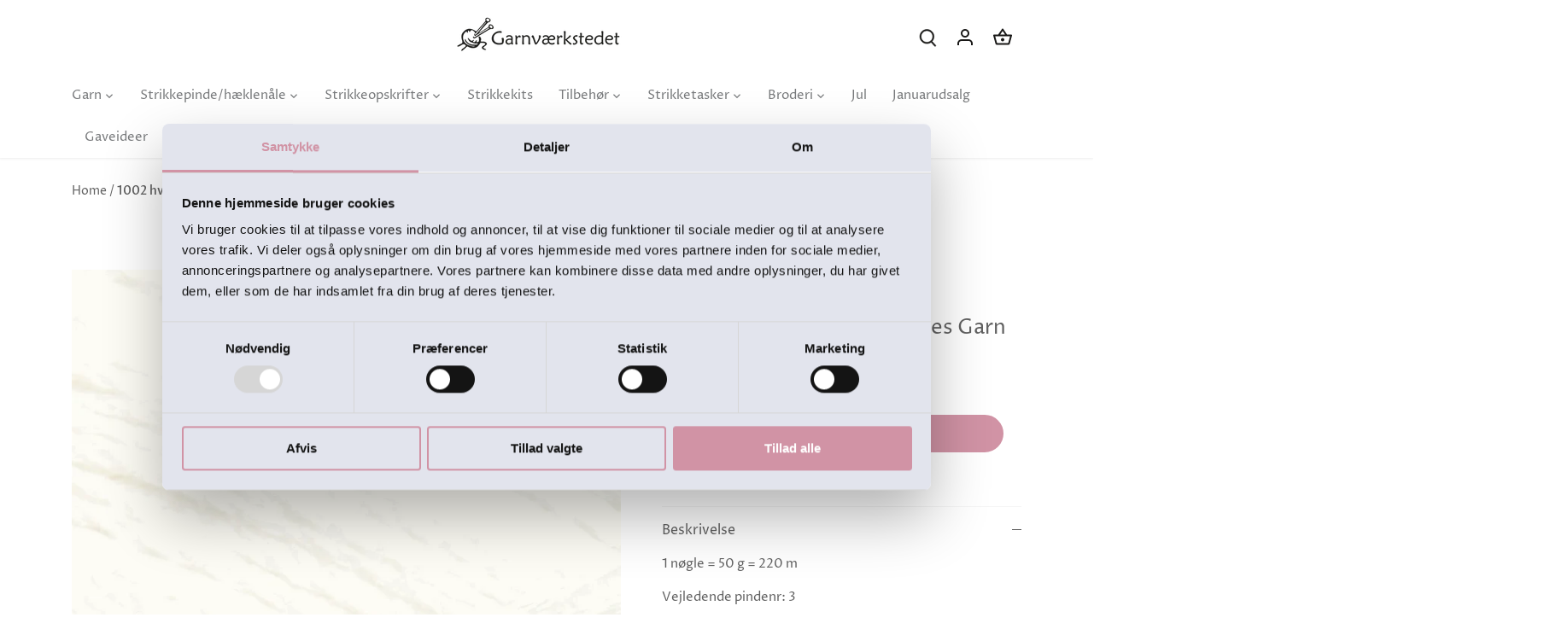

--- FILE ---
content_type: text/html; charset=utf-8
request_url: https://garnvaerkstedet.dk/products/1002-hvit-tynn-line-sandnes-garn
body_size: 34558
content:
<!doctype html>
<html class="no-js" lang="da">
<head>
  <!-- Canopy 4.3.1 -->

  <!-- CookieBot -->
  <!-- <script id="Cookiebot" src="https://consent.cookiebot.com/uc.js" data-cbid="725421cb-d134-428f-b9e2-f6157337cfbb" data-blockingmode="auto" type="text/javascript"></script> -->
  
  <meta charset="utf-8" />
<meta name="viewport" content="width=device-width,initial-scale=1.0" />
<meta http-equiv="X-UA-Compatible" content="IE=edge">

<!-- Google Tag Manager -->
<script>(function(w,d,s,l,i){w[l]=w[l]||[];w[l].push({'gtm.start':
new Date().getTime(),event:'gtm.js'});var f=d.getElementsByTagName(s)[0],
j=d.createElement(s),dl=l!='dataLayer'?'&l='+l:'';j.async=true;j.src=
'https://www.googletagmanager.com/gtm.js?id='+i+dl;f.parentNode.insertBefore(j,f);
})(window,document,'script','dataLayer','GTM-5626DNF');</script>
<!-- End Google Tag Manager -->

<link rel="preconnect" href="https://cdn.shopify.com" crossorigin>
<link rel="preconnect" href="https://fonts.shopify.com" crossorigin>
<link rel="preconnect" href="https://monorail-edge.shopifysvc.com"><link rel="preload" as="font" href="//garnvaerkstedet.dk/cdn/fonts/proza_libre/prozalibre_n4.f0507b32b728d57643b7359f19cd41165a2ba3ad.woff2" type="font/woff2" crossorigin><link rel="preload" as="font" href="//garnvaerkstedet.dk/cdn/fonts/proza_libre/prozalibre_n4.f0507b32b728d57643b7359f19cd41165a2ba3ad.woff2" type="font/woff2" crossorigin><link rel="preload" as="font" href="//garnvaerkstedet.dk/cdn/fonts/epilogue/epilogue_n6.08fec64cb98bb1d92d6fa8e2c6f6b0dbc9d17b85.woff2" type="font/woff2" crossorigin><link rel="preload" as="font" href="//garnvaerkstedet.dk/cdn/fonts/tenor_sans/tenorsans_n4.966071a72c28462a9256039d3e3dc5b0cf314f65.woff2" type="font/woff2" crossorigin><link rel="preload" href="//garnvaerkstedet.dk/cdn/shop/t/2/assets/vendor.min.js?v=137803223016851922661678969401" as="script">
<link rel="preload" href="//garnvaerkstedet.dk/cdn/shop/t/2/assets/theme.js?v=22322815765727965811729082088" as="script"><link rel="canonical" href="https://garnvaerkstedet.dk/products/1002-hvit-tynn-line-sandnes-garn" /><link rel="icon" href="//garnvaerkstedet.dk/cdn/shop/files/Garnvaerkstedet_-_Favicon.png?crop=center&height=48&v=1696412279&width=48" type="image/png"><meta name="description" content="Køb Tynn Line fra Sandnes Garn hos Garnværkstedet">

  

<script type="text/javascript">
window.dataLayer = window.dataLayer || [];

window.appStart = function(){
  window.productPageHandle = function(){

    var productName = "1002 hvit, Tynn Line, Sandnes Garn";
    var productId = "8418773565780";
    var productPrice = "45,00";
    var productBrand = "Sandnes Garn";
    var productCollection = "Tynn Line, Sandnes Garn";
    var productType = "";
    var productSku = "2277221";
    var productVariantId = "46810083426644";
    var productVariantTitle = "Default Title";

    window.dataLayer.push({
      event: "analyzify_productDetail",
      productId: productId,
      productName: productName,
      productPrice: productPrice,
      productBrand: productBrand,
      productCategory: productCollection,
      productType: productType,
      productSku: productSku,
      productVariantId: productVariantId,
      productVariantTitle: productVariantTitle,
      currency: "DKK",
    });
  };


  
    productPageHandle();
  

}
appStart();
</script>

  <meta name="theme-color" content="#d193a5">
  <meta name="google-site-verification" content="FE5-SjhL6_v3OuokhLTIgFgT6ESX0_2ZvqzBsLAZZ5M" />

  <title>
    Blødt og lækkert garn i bomuld, viscose og hør fra Sandnes Garn &ndash; Garnværkstedet
  </title>

  <meta property="og:site_name" content="Garnværkstedet">
<meta property="og:url" content="https://garnvaerkstedet.dk/products/1002-hvit-tynn-line-sandnes-garn">
<meta property="og:title" content="Blødt og lækkert garn i bomuld, viscose og hør fra Sandnes Garn">
<meta property="og:type" content="product">
<meta property="og:description" content="Køb Tynn Line fra Sandnes Garn hos Garnværkstedet"><meta property="og:image" content="http://garnvaerkstedet.dk/cdn/shop/files/fit-2000x2000x100-d9f8c10c-f0ad-458a-b7ca-d880e3221e71-_1_1200x1200.png?v=1695906731">
  <meta property="og:image:secure_url" content="https://garnvaerkstedet.dk/cdn/shop/files/fit-2000x2000x100-d9f8c10c-f0ad-458a-b7ca-d880e3221e71-_1_1200x1200.png?v=1695906731">
  <meta property="og:image:width" content="1072">
  <meta property="og:image:height" content="1520"><meta property="og:price:amount" content="45,00">
  <meta property="og:price:currency" content="DKK"><meta name="twitter:card" content="summary_large_image">
<meta name="twitter:title" content="Blødt og lækkert garn i bomuld, viscose og hør fra Sandnes Garn">
<meta name="twitter:description" content="Køb Tynn Line fra Sandnes Garn hos Garnværkstedet">

<style>
    @font-face {
  font-family: "Proza Libre";
  font-weight: 400;
  font-style: normal;
  font-display: fallback;
  src: url("//garnvaerkstedet.dk/cdn/fonts/proza_libre/prozalibre_n4.f0507b32b728d57643b7359f19cd41165a2ba3ad.woff2") format("woff2"),
       url("//garnvaerkstedet.dk/cdn/fonts/proza_libre/prozalibre_n4.11ea93e06205ad0e376283cb5b58368f304c1fe5.woff") format("woff");
}

    @font-face {
  font-family: "Proza Libre";
  font-weight: 700;
  font-style: normal;
  font-display: fallback;
  src: url("//garnvaerkstedet.dk/cdn/fonts/proza_libre/prozalibre_n7.a4b873da99dd2bca5ad03b7668b97daedac66b9a.woff2") format("woff2"),
       url("//garnvaerkstedet.dk/cdn/fonts/proza_libre/prozalibre_n7.e08c7938a579a369d1851be2f12eaa0506798338.woff") format("woff");
}

    @font-face {
  font-family: "Proza Libre";
  font-weight: 500;
  font-style: normal;
  font-display: fallback;
  src: url("//garnvaerkstedet.dk/cdn/fonts/proza_libre/prozalibre_n5.769da275b5c2e5f28c2bf0b1166b9e95644c320c.woff2") format("woff2"),
       url("//garnvaerkstedet.dk/cdn/fonts/proza_libre/prozalibre_n5.e541836a24e317d3c57a7720b00396b71e15f38a.woff") format("woff");
}

    @font-face {
  font-family: "Proza Libre";
  font-weight: 400;
  font-style: italic;
  font-display: fallback;
  src: url("//garnvaerkstedet.dk/cdn/fonts/proza_libre/prozalibre_i4.fd59a69759c8ff2f0db3fa744a333dc414728870.woff2") format("woff2"),
       url("//garnvaerkstedet.dk/cdn/fonts/proza_libre/prozalibre_i4.27b0ea1cb14275c30318a8a91b6ed8f2d59ab056.woff") format("woff");
}

    @font-face {
  font-family: "Proza Libre";
  font-weight: 700;
  font-style: italic;
  font-display: fallback;
  src: url("//garnvaerkstedet.dk/cdn/fonts/proza_libre/prozalibre_i7.c6374bc33ae8094a1daa933f3a6f41a5cdb58779.woff2") format("woff2"),
       url("//garnvaerkstedet.dk/cdn/fonts/proza_libre/prozalibre_i7.48a17bbddd232ab00fd7b86753022bd5c8b7128f.woff") format("woff");
}

    @font-face {
  font-family: Epilogue;
  font-weight: 600;
  font-style: normal;
  font-display: fallback;
  src: url("//garnvaerkstedet.dk/cdn/fonts/epilogue/epilogue_n6.08fec64cb98bb1d92d6fa8e2c6f6b0dbc9d17b85.woff2") format("woff2"),
       url("//garnvaerkstedet.dk/cdn/fonts/epilogue/epilogue_n6.c4a59100c1459cdffd805ffafdeadfcb3de81168.woff") format("woff");
}

    @font-face {
  font-family: "Tenor Sans";
  font-weight: 400;
  font-style: normal;
  font-display: fallback;
  src: url("//garnvaerkstedet.dk/cdn/fonts/tenor_sans/tenorsans_n4.966071a72c28462a9256039d3e3dc5b0cf314f65.woff2") format("woff2"),
       url("//garnvaerkstedet.dk/cdn/fonts/tenor_sans/tenorsans_n4.2282841d948f9649ba5c3cad6ea46df268141820.woff") format("woff");
}

    @font-face {
  font-family: "Proza Libre";
  font-weight: 400;
  font-style: normal;
  font-display: fallback;
  src: url("//garnvaerkstedet.dk/cdn/fonts/proza_libre/prozalibre_n4.f0507b32b728d57643b7359f19cd41165a2ba3ad.woff2") format("woff2"),
       url("//garnvaerkstedet.dk/cdn/fonts/proza_libre/prozalibre_n4.11ea93e06205ad0e376283cb5b58368f304c1fe5.woff") format("woff");
}

    @font-face {
  font-family: "Proza Libre";
  font-weight: 600;
  font-style: normal;
  font-display: fallback;
  src: url("//garnvaerkstedet.dk/cdn/fonts/proza_libre/prozalibre_n6.005eedda2d9306b0bc2b562e7654d45b73d20f1d.woff2") format("woff2"),
       url("//garnvaerkstedet.dk/cdn/fonts/proza_libre/prozalibre_n6.a6f1b0f75559b158e635f088b180d6f23fd82c9a.woff") format("woff");
}

  </style>

  <link href="//garnvaerkstedet.dk/cdn/shop/t/2/assets/styles.css?v=154789717125212502121759297142" rel="stylesheet" type="text/css" media="all" />

  <link href="//garnvaerkstedet.dk/cdn/shop/t/2/assets/cookiebot_styles.css?v=48940409059399649841702644563" rel="stylesheet" type="text/css" media="all" />

  <link
  rel="stylesheet"
    href="https://cdn.jsdelivr.net/npm/swiper@11/swiper-bundle.min.css"
  />
  <script src="https://cdn.jsdelivr.net/npm/swiper@11/swiper-bundle.min.js" defer></script>
  
  <link href="//garnvaerkstedet.dk/cdn/shop/t/2/assets/opskrifter.css?v=20174331312651707861746607974" rel="stylesheet" type="text/css" media="all" />
  <script src="//garnvaerkstedet.dk/cdn/shop/t/2/assets/opskrifter-js.js?v=142807727297013617291724764517" defer="defer"></script>
  <script src="//garnvaerkstedet.dk/cdn/shop/t/2/assets/opskrifter-sizes.js?v=174373315375640468031745578788" defer="defer"></script>
  
  <script src="//garnvaerkstedet.dk/cdn/shop/t/2/assets/redirector.js?v=15784562862207092731729514577" defer="defer"></script>
  <link href="//garnvaerkstedet.dk/cdn/shop/t/2/assets/custom-css.css?v=76159873246085688111729514612" rel="stylesheet" type="text/css" media="all" />

  <script>
    document.documentElement.className = document.documentElement.className.replace('no-js', 'js');
    window.theme = window.theme || {};
    
    theme.money_format_with_code_preference = "{{amount_with_comma_separator}} kr";
    
    theme.money_format = "{{amount_with_comma_separator}} kr";
    theme.customerIsLoggedIn = false;

    
      theme.shippingCalcMoneyFormat = "{{amount_with_comma_separator}} kr";
    

    theme.strings = {
      previous: "Tidligere",
      next: "Næste",
      close: "Tæt",
      addressError: "Der opstod en fejl ved at slå op på adressen",
      addressNoResults: "Ingen resultater for denne adresse",
      addressQueryLimit: "Du har overskredet brugsgrænse for Google API. Overvej at opgradere til en  \u003ca href=\"https:\/\/developers.google.com\/maps\/premium\/usage-limits\"\u003ePremium Plan\u003c\/a\u003e.",
      authError: "Der opstod et problem med at godkende din Google Maps API-nøgle.",
      shippingCalcSubmitButton: "Beregn fragt",
      shippingCalcSubmitButtonDisabled: "Beregning...",
      infiniteScrollCollectionLoading: "Beregning...",
      infiniteScrollCollectionFinishedMsg : "Ingen flere resultater",
      infiniteScrollBlogLoading: "Beregning...",
      infiniteScrollBlogFinishedMsg : "Der er ikke flere artikler",
      blogsShowTags: "Vis tags",
      priceNonExistent: "Ikke Tilgængelig",
      buttonDefault: "Tilføj til Kurv",
      buttonNoStock: "Udsolgt",
      buttonNoVariant: "Ikke Tilgængelig",
      unitPriceSeparator: " \/ ",
      onlyXLeft: "[[ quantity ]] på lager",
      productAddingToCart: "Tilføjelse",
      productAddedToCart: "Lagt",
      quickbuyAdded: "Lagt",
      cartSummary: "Gå til kurv",
      cartContinue: "Tilbage til butikken",
      colorBoxPrevious: "Forudgående",
      colorBoxNext: "Næste",
      colorBoxClose: "Tæt",
      imageSlider: "Billeder",
      confirmEmptyCart: "Er du sikker på, at du vil tømme din indkøbskurv?",
      inYourCart: "i din indkøbskurv",
      removeFromCart: "Fjern fra indkøbskurv",
      clearAll: "Ryd alt",
      layout_live_search_see_all: "Vis alle",
      general_quick_search_pages: "Sider",
      general_quick_search_no_results: "Beklager, vi kunne ikke finde nogen resultater",
      products_labels_sold_out: "Udsolgt",
      products_labels_sale: "På Tilbud",
      maximumQuantity: "Du kan kun have [quantity] i din indkøbskurv",
      fullDetails: "Se produkt",
      cartConfirmRemove: "Er du sikker på, at du vil fjerne denne vare?"
    };

    theme.routes = {
      root_url: '/',
      account_url: '/account',
      account_login_url: 'https://shopify.com/72505196884/account?locale=da&region_country=DK',
      account_logout_url: '/account/logout',
      account_recover_url: '/account/recover',
      account_register_url: 'https://shopify.com/72505196884/account?locale=da',
      account_addresses_url: '/account/addresses',
      collections_url: '/collections',
      all_products_collection_url: '/collections/all',
      search_url: '/search',
      cart_url: '/cart',
      cart_add_url: '/cart/add',
      cart_change_url: '/cart/change',
      cart_clear_url: '/cart/clear'
    };

    theme.scripts = {
      masonry: "\/\/garnvaerkstedet.dk\/cdn\/shop\/t\/2\/assets\/masonry.v3.2.2.min.js?v=70136629540791627221678969401",
      jqueryInfiniteScroll: "\/\/garnvaerkstedet.dk\/cdn\/shop\/t\/2\/assets\/jquery.infinitescroll.2.1.0.min.js?v=162864979201917639991678969401",
      underscore: "\/\/cdnjs.cloudflare.com\/ajax\/libs\/underscore.js\/1.6.0\/underscore-min.js",
      shopifyCommon: "\/\/garnvaerkstedet.dk\/cdn\/shopifycloud\/storefront\/assets\/themes_support\/shopify_common-5f594365.js",
      jqueryCart: "\/\/garnvaerkstedet.dk\/cdn\/shop\/t\/2\/assets\/shipping-calculator.v1.0.min.js?v=28654087271810100421678969401"
    };

    theme.settings = {
      cartType: "drawer-dynamic",
      openCartDrawerOnMob: true,
      quickBuyType: "hover",
      superscriptDecimals: false,
      currencyCodeEnabled: false
    }
  </script><link rel="stylesheet" href="https://cdnjs.cloudflare.com/ajax/libs/font-awesome/6.4.0/css/all.min.css" integrity="sha512-iecdLmaskl7CVkqkXNQ/ZH/XLlvWZOJyj7Yy7tcenmpD1ypASozpmT/E0iPtmFIB46ZmdtAc9eNBvH0H/ZpiBw==" crossorigin="anonymous" referrerpolicy="no-referrer" />
  <script src="https://cdnjs.cloudflare.com/ajax/libs/font-awesome/6.4.0/js/all.min.js" integrity="sha512-fD9DI5bZwQxOi7MhYWnnNPlvXdp/2Pj3XSTRrFs5FQa4mizyGLnJcN6tuvUS6LbmgN1ut+XGSABKvjN0H6Aoow==" crossorigin="anonymous" referrerpolicy="no-referrer"></script>
  
  <script>window.performance && window.performance.mark && window.performance.mark('shopify.content_for_header.start');</script><meta id="shopify-digital-wallet" name="shopify-digital-wallet" content="/72505196884/digital_wallets/dialog">
<link rel="alternate" type="application/json+oembed" href="https://garnvaerkstedet.dk/products/1002-hvit-tynn-line-sandnes-garn.oembed">
<script async="async" src="/checkouts/internal/preloads.js?locale=da-DK"></script>
<script id="shopify-features" type="application/json">{"accessToken":"cc0d5e9097f5fd88e66f951a207055c2","betas":["rich-media-storefront-analytics"],"domain":"garnvaerkstedet.dk","predictiveSearch":true,"shopId":72505196884,"locale":"da"}</script>
<script>var Shopify = Shopify || {};
Shopify.shop = "garnvaerkstedet.myshopify.com";
Shopify.locale = "da";
Shopify.currency = {"active":"DKK","rate":"1.0"};
Shopify.country = "DK";
Shopify.theme = {"name":"Canopy [KYNETIC - v. 1.0.0]","id":145963549012,"schema_name":"Canopy","schema_version":"4.3.1","theme_store_id":732,"role":"main"};
Shopify.theme.handle = "null";
Shopify.theme.style = {"id":null,"handle":null};
Shopify.cdnHost = "garnvaerkstedet.dk/cdn";
Shopify.routes = Shopify.routes || {};
Shopify.routes.root = "/";</script>
<script type="module">!function(o){(o.Shopify=o.Shopify||{}).modules=!0}(window);</script>
<script>!function(o){function n(){var o=[];function n(){o.push(Array.prototype.slice.apply(arguments))}return n.q=o,n}var t=o.Shopify=o.Shopify||{};t.loadFeatures=n(),t.autoloadFeatures=n()}(window);</script>
<script id="shop-js-analytics" type="application/json">{"pageType":"product"}</script>
<script defer="defer" async type="module" src="//garnvaerkstedet.dk/cdn/shopifycloud/shop-js/modules/v2/client.init-shop-cart-sync_ByjAFD2B.da.esm.js"></script>
<script defer="defer" async type="module" src="//garnvaerkstedet.dk/cdn/shopifycloud/shop-js/modules/v2/chunk.common_D-UimmQe.esm.js"></script>
<script defer="defer" async type="module" src="//garnvaerkstedet.dk/cdn/shopifycloud/shop-js/modules/v2/chunk.modal_C_zrfWbZ.esm.js"></script>
<script type="module">
  await import("//garnvaerkstedet.dk/cdn/shopifycloud/shop-js/modules/v2/client.init-shop-cart-sync_ByjAFD2B.da.esm.js");
await import("//garnvaerkstedet.dk/cdn/shopifycloud/shop-js/modules/v2/chunk.common_D-UimmQe.esm.js");
await import("//garnvaerkstedet.dk/cdn/shopifycloud/shop-js/modules/v2/chunk.modal_C_zrfWbZ.esm.js");

  window.Shopify.SignInWithShop?.initShopCartSync?.({"fedCMEnabled":true,"windoidEnabled":true});

</script>
<script>(function() {
  var isLoaded = false;
  function asyncLoad() {
    if (isLoaded) return;
    isLoaded = true;
    var urls = ["https:\/\/cdn-bundler.nice-team.net\/app\/js\/bundler.js?shop=garnvaerkstedet.myshopify.com","https:\/\/cdn.nfcube.com\/instafeed-1717bf7beaf8337e50f239645dac6a72.js?shop=garnvaerkstedet.myshopify.com","https:\/\/cdn.shopify.com\/s\/files\/1\/0744\/4856\/8632\/files\/storefront.js?v=1719401049\u0026shop=garnvaerkstedet.myshopify.com","https:\/\/chimpstatic.com\/mcjs-connected\/js\/users\/c3ab20d93ea2fe760fcd352c5\/e54d0c8cd8a4320131ae78412.js?shop=garnvaerkstedet.myshopify.com"];
    for (var i = 0; i < urls.length; i++) {
      var s = document.createElement('script');
      s.type = 'text/javascript';
      s.async = true;
      s.src = urls[i];
      var x = document.getElementsByTagName('script')[0];
      x.parentNode.insertBefore(s, x);
    }
  };
  if(window.attachEvent) {
    window.attachEvent('onload', asyncLoad);
  } else {
    window.addEventListener('load', asyncLoad, false);
  }
})();</script>
<script id="__st">var __st={"a":72505196884,"offset":3600,"reqid":"41dc3804-4fb8-4af1-9710-512e1baf7127-1769363267","pageurl":"garnvaerkstedet.dk\/products\/1002-hvit-tynn-line-sandnes-garn","u":"5bf482e3aa6f","p":"product","rtyp":"product","rid":8418773565780};</script>
<script>window.ShopifyPaypalV4VisibilityTracking = true;</script>
<script id="captcha-bootstrap">!function(){'use strict';const t='contact',e='account',n='new_comment',o=[[t,t],['blogs',n],['comments',n],[t,'customer']],c=[[e,'customer_login'],[e,'guest_login'],[e,'recover_customer_password'],[e,'create_customer']],r=t=>t.map((([t,e])=>`form[action*='/${t}']:not([data-nocaptcha='true']) input[name='form_type'][value='${e}']`)).join(','),a=t=>()=>t?[...document.querySelectorAll(t)].map((t=>t.form)):[];function s(){const t=[...o],e=r(t);return a(e)}const i='password',u='form_key',d=['recaptcha-v3-token','g-recaptcha-response','h-captcha-response',i],f=()=>{try{return window.sessionStorage}catch{return}},m='__shopify_v',_=t=>t.elements[u];function p(t,e,n=!1){try{const o=window.sessionStorage,c=JSON.parse(o.getItem(e)),{data:r}=function(t){const{data:e,action:n}=t;return t[m]||n?{data:e,action:n}:{data:t,action:n}}(c);for(const[e,n]of Object.entries(r))t.elements[e]&&(t.elements[e].value=n);n&&o.removeItem(e)}catch(o){console.error('form repopulation failed',{error:o})}}const l='form_type',E='cptcha';function T(t){t.dataset[E]=!0}const w=window,h=w.document,L='Shopify',v='ce_forms',y='captcha';let A=!1;((t,e)=>{const n=(g='f06e6c50-85a8-45c8-87d0-21a2b65856fe',I='https://cdn.shopify.com/shopifycloud/storefront-forms-hcaptcha/ce_storefront_forms_captcha_hcaptcha.v1.5.2.iife.js',D={infoText:'Beskyttet af hCaptcha',privacyText:'Beskyttelse af persondata',termsText:'Vilkår'},(t,e,n)=>{const o=w[L][v],c=o.bindForm;if(c)return c(t,g,e,D).then(n);var r;o.q.push([[t,g,e,D],n]),r=I,A||(h.body.append(Object.assign(h.createElement('script'),{id:'captcha-provider',async:!0,src:r})),A=!0)});var g,I,D;w[L]=w[L]||{},w[L][v]=w[L][v]||{},w[L][v].q=[],w[L][y]=w[L][y]||{},w[L][y].protect=function(t,e){n(t,void 0,e),T(t)},Object.freeze(w[L][y]),function(t,e,n,w,h,L){const[v,y,A,g]=function(t,e,n){const i=e?o:[],u=t?c:[],d=[...i,...u],f=r(d),m=r(i),_=r(d.filter((([t,e])=>n.includes(e))));return[a(f),a(m),a(_),s()]}(w,h,L),I=t=>{const e=t.target;return e instanceof HTMLFormElement?e:e&&e.form},D=t=>v().includes(t);t.addEventListener('submit',(t=>{const e=I(t);if(!e)return;const n=D(e)&&!e.dataset.hcaptchaBound&&!e.dataset.recaptchaBound,o=_(e),c=g().includes(e)&&(!o||!o.value);(n||c)&&t.preventDefault(),c&&!n&&(function(t){try{if(!f())return;!function(t){const e=f();if(!e)return;const n=_(t);if(!n)return;const o=n.value;o&&e.removeItem(o)}(t);const e=Array.from(Array(32),(()=>Math.random().toString(36)[2])).join('');!function(t,e){_(t)||t.append(Object.assign(document.createElement('input'),{type:'hidden',name:u})),t.elements[u].value=e}(t,e),function(t,e){const n=f();if(!n)return;const o=[...t.querySelectorAll(`input[type='${i}']`)].map((({name:t})=>t)),c=[...d,...o],r={};for(const[a,s]of new FormData(t).entries())c.includes(a)||(r[a]=s);n.setItem(e,JSON.stringify({[m]:1,action:t.action,data:r}))}(t,e)}catch(e){console.error('failed to persist form',e)}}(e),e.submit())}));const S=(t,e)=>{t&&!t.dataset[E]&&(n(t,e.some((e=>e===t))),T(t))};for(const o of['focusin','change'])t.addEventListener(o,(t=>{const e=I(t);D(e)&&S(e,y())}));const B=e.get('form_key'),M=e.get(l),P=B&&M;t.addEventListener('DOMContentLoaded',(()=>{const t=y();if(P)for(const e of t)e.elements[l].value===M&&p(e,B);[...new Set([...A(),...v().filter((t=>'true'===t.dataset.shopifyCaptcha))])].forEach((e=>S(e,t)))}))}(h,new URLSearchParams(w.location.search),n,t,e,['guest_login'])})(!0,!0)}();</script>
<script integrity="sha256-4kQ18oKyAcykRKYeNunJcIwy7WH5gtpwJnB7kiuLZ1E=" data-source-attribution="shopify.loadfeatures" defer="defer" src="//garnvaerkstedet.dk/cdn/shopifycloud/storefront/assets/storefront/load_feature-a0a9edcb.js" crossorigin="anonymous"></script>
<script data-source-attribution="shopify.dynamic_checkout.dynamic.init">var Shopify=Shopify||{};Shopify.PaymentButton=Shopify.PaymentButton||{isStorefrontPortableWallets:!0,init:function(){window.Shopify.PaymentButton.init=function(){};var t=document.createElement("script");t.src="https://garnvaerkstedet.dk/cdn/shopifycloud/portable-wallets/latest/portable-wallets.da.js",t.type="module",document.head.appendChild(t)}};
</script>
<script data-source-attribution="shopify.dynamic_checkout.buyer_consent">
  function portableWalletsHideBuyerConsent(e){var t=document.getElementById("shopify-buyer-consent"),n=document.getElementById("shopify-subscription-policy-button");t&&n&&(t.classList.add("hidden"),t.setAttribute("aria-hidden","true"),n.removeEventListener("click",e))}function portableWalletsShowBuyerConsent(e){var t=document.getElementById("shopify-buyer-consent"),n=document.getElementById("shopify-subscription-policy-button");t&&n&&(t.classList.remove("hidden"),t.removeAttribute("aria-hidden"),n.addEventListener("click",e))}window.Shopify?.PaymentButton&&(window.Shopify.PaymentButton.hideBuyerConsent=portableWalletsHideBuyerConsent,window.Shopify.PaymentButton.showBuyerConsent=portableWalletsShowBuyerConsent);
</script>
<script data-source-attribution="shopify.dynamic_checkout.cart.bootstrap">document.addEventListener("DOMContentLoaded",(function(){function t(){return document.querySelector("shopify-accelerated-checkout-cart, shopify-accelerated-checkout")}if(t())Shopify.PaymentButton.init();else{new MutationObserver((function(e,n){t()&&(Shopify.PaymentButton.init(),n.disconnect())})).observe(document.body,{childList:!0,subtree:!0})}}));
</script>

<script>window.performance && window.performance.mark && window.performance.mark('shopify.content_for_header.end');</script>
  
  <script src="//garnvaerkstedet.dk/cdn/shop/t/2/assets/variable-products.js?v=55517167157737732221685963943" type="text/javascript" defer></script>


  <script>
  document.addEventListener("DOMContentLoaded", (event) => {
    // *** Redirect products from "Garnværkstedet - Hidden Products" sheet    
    // *** Sheet URL: https://docs.google.com/spreadsheets/d/e/2PACX-1vSztKDKvJ0cyAUE5QZ6FoJzAv6t670LEX3OykWvp7O2EvGa_DcMpUn9tL8GZ71za2Wvm6SLTiZq6Jf1/pubhtml
    // *** Sheet ID: 11HOQfDjM-S5X7k8aOQAiE-p5mZA02ZK7z1F35Q4sCuM

    function handleHiddenProducts() {
      const sheetId = "11HOQfDjM-S5X7k8aOQAiE-p5mZA02ZK7z1F35Q4sCuM";
      const sheetA = "AIzaSyAKheOVBy9W0x_f3qrVfd7iiAPhoU1m_oQ";
      const url = `https://sheets.googleapis.com/v4/spreadsheets/${sheetId}/values/Sheet1?key=${sheetA}`;
      
      fetch(url)
        .then(response => response.json())
        .then(data => {
          const sheetData = data.values;

          const hiddenProducts = sheetData.slice(1).map(row => row[0]);
          const hiddenProductIds = sheetData.slice(1).map(row => row[1]);

          redirectHiddenProduct(hiddenProducts);
          hideProductsById(hiddenProductIds);
        })
        .catch(error => {
          console.error("Error fetching Google Sheets data:", error);
        });
    }
    handleHiddenProducts()

    function redirectHiddenProduct(hiddenProducts) {
      const validHiddenProducts = hiddenProducts.filter(productUrl => productUrl && productUrl.trim() !== "");
      
      const currentUrl = window.location.href;
      const isHiddenProduct = validHiddenProducts.some(productUrl => currentUrl.includes(productUrl));
    
      if (isHiddenProduct && window.location.href.indexOf("/products/") > -1) {
        window.location.href = "/";
      }
    }

    // *** Hide products from "Garnværkstedet - Hidden Products" sheet    
    function hideProductsById(productIds) {
      let style = document.createElement('style');
      style.type = 'text/css';
  
      let cssRules = productIds.map(id => `
        .product-block[data-product-id="${id}"],
        .main-search-result[data-product-id="${id}"] {
          display: none !important;
        }
      `).join("");
  
      style.appendChild(document.createTextNode(cssRules));
      document.head.appendChild(style);
    }
  })
</script>
 <!-- BEGIN app block: shopify://apps/stape-conversion-tracking/blocks/gtm/7e13c847-7971-409d-8fe0-29ec14d5f048 --><script>
  window.lsData = {};
  window.dataLayer = window.dataLayer || [];
  window.addEventListener("message", (event) => {
    if (event.data?.event) {
      window.dataLayer.push(event.data);
    }
  });
  window.dataShopStape = {
    shop: "garnvaerkstedet.dk",
    shopId: "72505196884",
  }
</script>

<!-- END app block --><!-- BEGIN app block: shopify://apps/klaviyo-email-marketing-sms/blocks/klaviyo-onsite-embed/2632fe16-c075-4321-a88b-50b567f42507 -->












  <script async src="https://static.klaviyo.com/onsite/js/UDLeYG/klaviyo.js?company_id=UDLeYG"></script>
  <script>!function(){if(!window.klaviyo){window._klOnsite=window._klOnsite||[];try{window.klaviyo=new Proxy({},{get:function(n,i){return"push"===i?function(){var n;(n=window._klOnsite).push.apply(n,arguments)}:function(){for(var n=arguments.length,o=new Array(n),w=0;w<n;w++)o[w]=arguments[w];var t="function"==typeof o[o.length-1]?o.pop():void 0,e=new Promise((function(n){window._klOnsite.push([i].concat(o,[function(i){t&&t(i),n(i)}]))}));return e}}})}catch(n){window.klaviyo=window.klaviyo||[],window.klaviyo.push=function(){var n;(n=window._klOnsite).push.apply(n,arguments)}}}}();</script>

  
    <script id="viewed_product">
      if (item == null) {
        var _learnq = _learnq || [];

        var MetafieldReviews = null
        var MetafieldYotpoRating = null
        var MetafieldYotpoCount = null
        var MetafieldLooxRating = null
        var MetafieldLooxCount = null
        var okendoProduct = null
        var okendoProductReviewCount = null
        var okendoProductReviewAverageValue = null
        try {
          // The following fields are used for Customer Hub recently viewed in order to add reviews.
          // This information is not part of __kla_viewed. Instead, it is part of __kla_viewed_reviewed_items
          MetafieldReviews = {};
          MetafieldYotpoRating = null
          MetafieldYotpoCount = null
          MetafieldLooxRating = null
          MetafieldLooxCount = null

          okendoProduct = null
          // If the okendo metafield is not legacy, it will error, which then requires the new json formatted data
          if (okendoProduct && 'error' in okendoProduct) {
            okendoProduct = null
          }
          okendoProductReviewCount = okendoProduct ? okendoProduct.reviewCount : null
          okendoProductReviewAverageValue = okendoProduct ? okendoProduct.reviewAverageValue : null
        } catch (error) {
          console.error('Error in Klaviyo onsite reviews tracking:', error);
        }

        var item = {
          Name: "1002 hvit, Tynn Line, Sandnes Garn",
          ProductID: 8418773565780,
          Categories: ["Tynn Line, Sandnes Garn"],
          ImageURL: "https://garnvaerkstedet.dk/cdn/shop/files/fit-2000x2000x100-d9f8c10c-f0ad-458a-b7ca-d880e3221e71-_1_grande.png?v=1695906731",
          URL: "https://garnvaerkstedet.dk/products/1002-hvit-tynn-line-sandnes-garn",
          Brand: "Sandnes Garn",
          Price: "45,00 kr",
          Value: "45,00",
          CompareAtPrice: "45,00 kr"
        };
        _learnq.push(['track', 'Viewed Product', item]);
        _learnq.push(['trackViewedItem', {
          Title: item.Name,
          ItemId: item.ProductID,
          Categories: item.Categories,
          ImageUrl: item.ImageURL,
          Url: item.URL,
          Metadata: {
            Brand: item.Brand,
            Price: item.Price,
            Value: item.Value,
            CompareAtPrice: item.CompareAtPrice
          },
          metafields:{
            reviews: MetafieldReviews,
            yotpo:{
              rating: MetafieldYotpoRating,
              count: MetafieldYotpoCount,
            },
            loox:{
              rating: MetafieldLooxRating,
              count: MetafieldLooxCount,
            },
            okendo: {
              rating: okendoProductReviewAverageValue,
              count: okendoProductReviewCount,
            }
          }
        }]);
      }
    </script>
  




  <script>
    window.klaviyoReviewsProductDesignMode = false
  </script>



  <!-- BEGIN app snippet: customer-hub-data --><script>
  if (!window.customerHub) {
    window.customerHub = {};
  }
  window.customerHub.storefrontRoutes = {
    login: "https://shopify.com/72505196884/account?locale=da&region_country=DK?return_url=%2F%23k-hub",
    register: "https://shopify.com/72505196884/account?locale=da?return_url=%2F%23k-hub",
    logout: "/account/logout",
    profile: "/account",
    addresses: "/account/addresses",
  };
  
  window.customerHub.userId = null;
  
  window.customerHub.storeDomain = "garnvaerkstedet.myshopify.com";

  
    window.customerHub.activeProduct = {
      name: "1002 hvit, Tynn Line, Sandnes Garn",
      category: null,
      imageUrl: "https://garnvaerkstedet.dk/cdn/shop/files/fit-2000x2000x100-d9f8c10c-f0ad-458a-b7ca-d880e3221e71-_1_grande.png?v=1695906731",
      id: "8418773565780",
      link: "https://garnvaerkstedet.dk/products/1002-hvit-tynn-line-sandnes-garn",
      variants: [
        
          {
            id: "46810083426644",
            
            imageUrl: "https://garnvaerkstedet.dk/cdn/shop/files/fit-2000x2000x100-d9f8c10c-f0ad-458a-b7ca-d880e3221e71-_1.png?v=1695906731&width=500",
            
            price: "4500",
            currency: "DKK",
            availableForSale: true,
            title: "Default Title",
          },
        
      ],
    };
    window.customerHub.activeProduct.variants.forEach((variant) => {
        
        variant.price = `${variant.price.slice(0, -2)}.${variant.price.slice(-2)}`;
    });
  

  
    window.customerHub.storeLocale = {
        currentLanguage: 'da',
        currentCountry: 'DK',
        availableLanguages: [
          
            {
              iso_code: 'da',
              endonym_name: 'Dansk'
            }
          
        ],
        availableCountries: [
          
            {
              iso_code: 'DK',
              name: 'Danmark',
              currency_code: 'DKK'
            },
          
            {
              iso_code: 'FO',
              name: 'Færøerne',
              currency_code: 'DKK'
            },
          
            {
              iso_code: 'FI',
              name: 'Finland',
              currency_code: 'DKK'
            },
          
            {
              iso_code: 'GL',
              name: 'Grønland',
              currency_code: 'DKK'
            },
          
            {
              iso_code: 'IS',
              name: 'Island',
              currency_code: 'DKK'
            },
          
            {
              iso_code: 'NO',
              name: 'Norge',
              currency_code: 'DKK'
            },
          
            {
              iso_code: 'SE',
              name: 'Sverige',
              currency_code: 'DKK'
            }
          
        ]
    };
  
</script>
<!-- END app snippet -->





<!-- END app block --><!-- BEGIN app block: shopify://apps/bundle-builder-kitenzo/blocks/bundle-page-redirect/78802baf-205d-4d1d-908c-fae911f24e36 -->


<!-- END app block --><script src="https://cdn.shopify.com/extensions/019b8ed3-90b4-7b95-8e01-aa6b35f1be2e/stape-remix-29/assets/widget.js" type="text/javascript" defer="defer"></script>
<link href="https://cdn.shopify.com/extensions/019bb6f5-226a-7baf-afdb-439867a5d826/bundlebuilder-174/assets/bb-layout.css" rel="stylesheet" type="text/css" media="all">
<link href="https://monorail-edge.shopifysvc.com" rel="dns-prefetch">
<script>(function(){if ("sendBeacon" in navigator && "performance" in window) {try {var session_token_from_headers = performance.getEntriesByType('navigation')[0].serverTiming.find(x => x.name == '_s').description;} catch {var session_token_from_headers = undefined;}var session_cookie_matches = document.cookie.match(/_shopify_s=([^;]*)/);var session_token_from_cookie = session_cookie_matches && session_cookie_matches.length === 2 ? session_cookie_matches[1] : "";var session_token = session_token_from_headers || session_token_from_cookie || "";function handle_abandonment_event(e) {var entries = performance.getEntries().filter(function(entry) {return /monorail-edge.shopifysvc.com/.test(entry.name);});if (!window.abandonment_tracked && entries.length === 0) {window.abandonment_tracked = true;var currentMs = Date.now();var navigation_start = performance.timing.navigationStart;var payload = {shop_id: 72505196884,url: window.location.href,navigation_start,duration: currentMs - navigation_start,session_token,page_type: "product"};window.navigator.sendBeacon("https://monorail-edge.shopifysvc.com/v1/produce", JSON.stringify({schema_id: "online_store_buyer_site_abandonment/1.1",payload: payload,metadata: {event_created_at_ms: currentMs,event_sent_at_ms: currentMs}}));}}window.addEventListener('pagehide', handle_abandonment_event);}}());</script>
<script id="web-pixels-manager-setup">(function e(e,d,r,n,o){if(void 0===o&&(o={}),!Boolean(null===(a=null===(i=window.Shopify)||void 0===i?void 0:i.analytics)||void 0===a?void 0:a.replayQueue)){var i,a;window.Shopify=window.Shopify||{};var t=window.Shopify;t.analytics=t.analytics||{};var s=t.analytics;s.replayQueue=[],s.publish=function(e,d,r){return s.replayQueue.push([e,d,r]),!0};try{self.performance.mark("wpm:start")}catch(e){}var l=function(){var e={modern:/Edge?\/(1{2}[4-9]|1[2-9]\d|[2-9]\d{2}|\d{4,})\.\d+(\.\d+|)|Firefox\/(1{2}[4-9]|1[2-9]\d|[2-9]\d{2}|\d{4,})\.\d+(\.\d+|)|Chrom(ium|e)\/(9{2}|\d{3,})\.\d+(\.\d+|)|(Maci|X1{2}).+ Version\/(15\.\d+|(1[6-9]|[2-9]\d|\d{3,})\.\d+)([,.]\d+|)( \(\w+\)|)( Mobile\/\w+|) Safari\/|Chrome.+OPR\/(9{2}|\d{3,})\.\d+\.\d+|(CPU[ +]OS|iPhone[ +]OS|CPU[ +]iPhone|CPU IPhone OS|CPU iPad OS)[ +]+(15[._]\d+|(1[6-9]|[2-9]\d|\d{3,})[._]\d+)([._]\d+|)|Android:?[ /-](13[3-9]|1[4-9]\d|[2-9]\d{2}|\d{4,})(\.\d+|)(\.\d+|)|Android.+Firefox\/(13[5-9]|1[4-9]\d|[2-9]\d{2}|\d{4,})\.\d+(\.\d+|)|Android.+Chrom(ium|e)\/(13[3-9]|1[4-9]\d|[2-9]\d{2}|\d{4,})\.\d+(\.\d+|)|SamsungBrowser\/([2-9]\d|\d{3,})\.\d+/,legacy:/Edge?\/(1[6-9]|[2-9]\d|\d{3,})\.\d+(\.\d+|)|Firefox\/(5[4-9]|[6-9]\d|\d{3,})\.\d+(\.\d+|)|Chrom(ium|e)\/(5[1-9]|[6-9]\d|\d{3,})\.\d+(\.\d+|)([\d.]+$|.*Safari\/(?![\d.]+ Edge\/[\d.]+$))|(Maci|X1{2}).+ Version\/(10\.\d+|(1[1-9]|[2-9]\d|\d{3,})\.\d+)([,.]\d+|)( \(\w+\)|)( Mobile\/\w+|) Safari\/|Chrome.+OPR\/(3[89]|[4-9]\d|\d{3,})\.\d+\.\d+|(CPU[ +]OS|iPhone[ +]OS|CPU[ +]iPhone|CPU IPhone OS|CPU iPad OS)[ +]+(10[._]\d+|(1[1-9]|[2-9]\d|\d{3,})[._]\d+)([._]\d+|)|Android:?[ /-](13[3-9]|1[4-9]\d|[2-9]\d{2}|\d{4,})(\.\d+|)(\.\d+|)|Mobile Safari.+OPR\/([89]\d|\d{3,})\.\d+\.\d+|Android.+Firefox\/(13[5-9]|1[4-9]\d|[2-9]\d{2}|\d{4,})\.\d+(\.\d+|)|Android.+Chrom(ium|e)\/(13[3-9]|1[4-9]\d|[2-9]\d{2}|\d{4,})\.\d+(\.\d+|)|Android.+(UC? ?Browser|UCWEB|U3)[ /]?(15\.([5-9]|\d{2,})|(1[6-9]|[2-9]\d|\d{3,})\.\d+)\.\d+|SamsungBrowser\/(5\.\d+|([6-9]|\d{2,})\.\d+)|Android.+MQ{2}Browser\/(14(\.(9|\d{2,})|)|(1[5-9]|[2-9]\d|\d{3,})(\.\d+|))(\.\d+|)|K[Aa][Ii]OS\/(3\.\d+|([4-9]|\d{2,})\.\d+)(\.\d+|)/},d=e.modern,r=e.legacy,n=navigator.userAgent;return n.match(d)?"modern":n.match(r)?"legacy":"unknown"}(),u="modern"===l?"modern":"legacy",c=(null!=n?n:{modern:"",legacy:""})[u],f=function(e){return[e.baseUrl,"/wpm","/b",e.hashVersion,"modern"===e.buildTarget?"m":"l",".js"].join("")}({baseUrl:d,hashVersion:r,buildTarget:u}),m=function(e){var d=e.version,r=e.bundleTarget,n=e.surface,o=e.pageUrl,i=e.monorailEndpoint;return{emit:function(e){var a=e.status,t=e.errorMsg,s=(new Date).getTime(),l=JSON.stringify({metadata:{event_sent_at_ms:s},events:[{schema_id:"web_pixels_manager_load/3.1",payload:{version:d,bundle_target:r,page_url:o,status:a,surface:n,error_msg:t},metadata:{event_created_at_ms:s}}]});if(!i)return console&&console.warn&&console.warn("[Web Pixels Manager] No Monorail endpoint provided, skipping logging."),!1;try{return self.navigator.sendBeacon.bind(self.navigator)(i,l)}catch(e){}var u=new XMLHttpRequest;try{return u.open("POST",i,!0),u.setRequestHeader("Content-Type","text/plain"),u.send(l),!0}catch(e){return console&&console.warn&&console.warn("[Web Pixels Manager] Got an unhandled error while logging to Monorail."),!1}}}}({version:r,bundleTarget:l,surface:e.surface,pageUrl:self.location.href,monorailEndpoint:e.monorailEndpoint});try{o.browserTarget=l,function(e){var d=e.src,r=e.async,n=void 0===r||r,o=e.onload,i=e.onerror,a=e.sri,t=e.scriptDataAttributes,s=void 0===t?{}:t,l=document.createElement("script"),u=document.querySelector("head"),c=document.querySelector("body");if(l.async=n,l.src=d,a&&(l.integrity=a,l.crossOrigin="anonymous"),s)for(var f in s)if(Object.prototype.hasOwnProperty.call(s,f))try{l.dataset[f]=s[f]}catch(e){}if(o&&l.addEventListener("load",o),i&&l.addEventListener("error",i),u)u.appendChild(l);else{if(!c)throw new Error("Did not find a head or body element to append the script");c.appendChild(l)}}({src:f,async:!0,onload:function(){if(!function(){var e,d;return Boolean(null===(d=null===(e=window.Shopify)||void 0===e?void 0:e.analytics)||void 0===d?void 0:d.initialized)}()){var d=window.webPixelsManager.init(e)||void 0;if(d){var r=window.Shopify.analytics;r.replayQueue.forEach((function(e){var r=e[0],n=e[1],o=e[2];d.publishCustomEvent(r,n,o)})),r.replayQueue=[],r.publish=d.publishCustomEvent,r.visitor=d.visitor,r.initialized=!0}}},onerror:function(){return m.emit({status:"failed",errorMsg:"".concat(f," has failed to load")})},sri:function(e){var d=/^sha384-[A-Za-z0-9+/=]+$/;return"string"==typeof e&&d.test(e)}(c)?c:"",scriptDataAttributes:o}),m.emit({status:"loading"})}catch(e){m.emit({status:"failed",errorMsg:(null==e?void 0:e.message)||"Unknown error"})}}})({shopId: 72505196884,storefrontBaseUrl: "https://garnvaerkstedet.dk",extensionsBaseUrl: "https://extensions.shopifycdn.com/cdn/shopifycloud/web-pixels-manager",monorailEndpoint: "https://monorail-edge.shopifysvc.com/unstable/produce_batch",surface: "storefront-renderer",enabledBetaFlags: ["2dca8a86"],webPixelsConfigList: [{"id":"3005284692","configuration":"{\"accountID\":\"UDLeYG\",\"webPixelConfig\":\"eyJlbmFibGVBZGRlZFRvQ2FydEV2ZW50cyI6IHRydWV9\"}","eventPayloadVersion":"v1","runtimeContext":"STRICT","scriptVersion":"524f6c1ee37bacdca7657a665bdca589","type":"APP","apiClientId":123074,"privacyPurposes":["ANALYTICS","MARKETING"],"dataSharingAdjustments":{"protectedCustomerApprovalScopes":["read_customer_address","read_customer_email","read_customer_name","read_customer_personal_data","read_customer_phone"]}},{"id":"1071481172","configuration":"{\"accountID\":\"72505196884\"}","eventPayloadVersion":"v1","runtimeContext":"STRICT","scriptVersion":"c0a2ceb098b536858278d481fbeefe60","type":"APP","apiClientId":10250649601,"privacyPurposes":[],"dataSharingAdjustments":{"protectedCustomerApprovalScopes":["read_customer_address","read_customer_email","read_customer_name","read_customer_personal_data","read_customer_phone"]}},{"id":"shopify-app-pixel","configuration":"{}","eventPayloadVersion":"v1","runtimeContext":"STRICT","scriptVersion":"0450","apiClientId":"shopify-pixel","type":"APP","privacyPurposes":["ANALYTICS","MARKETING"]},{"id":"shopify-custom-pixel","eventPayloadVersion":"v1","runtimeContext":"LAX","scriptVersion":"0450","apiClientId":"shopify-pixel","type":"CUSTOM","privacyPurposes":["ANALYTICS","MARKETING"]}],isMerchantRequest: false,initData: {"shop":{"name":"Garnværkstedet","paymentSettings":{"currencyCode":"DKK"},"myshopifyDomain":"garnvaerkstedet.myshopify.com","countryCode":"DK","storefrontUrl":"https:\/\/garnvaerkstedet.dk"},"customer":null,"cart":null,"checkout":null,"productVariants":[{"price":{"amount":45.0,"currencyCode":"DKK"},"product":{"title":"1002 hvit, Tynn Line, Sandnes Garn","vendor":"Sandnes Garn","id":"8418773565780","untranslatedTitle":"1002 hvit, Tynn Line, Sandnes Garn","url":"\/products\/1002-hvit-tynn-line-sandnes-garn","type":""},"id":"46810083426644","image":{"src":"\/\/garnvaerkstedet.dk\/cdn\/shop\/files\/fit-2000x2000x100-d9f8c10c-f0ad-458a-b7ca-d880e3221e71-_1.png?v=1695906731"},"sku":"2277221","title":"Default Title","untranslatedTitle":"Default Title"}],"purchasingCompany":null},},"https://garnvaerkstedet.dk/cdn","fcfee988w5aeb613cpc8e4bc33m6693e112",{"modern":"","legacy":""},{"shopId":"72505196884","storefrontBaseUrl":"https:\/\/garnvaerkstedet.dk","extensionBaseUrl":"https:\/\/extensions.shopifycdn.com\/cdn\/shopifycloud\/web-pixels-manager","surface":"storefront-renderer","enabledBetaFlags":"[\"2dca8a86\"]","isMerchantRequest":"false","hashVersion":"fcfee988w5aeb613cpc8e4bc33m6693e112","publish":"custom","events":"[[\"page_viewed\",{}],[\"product_viewed\",{\"productVariant\":{\"price\":{\"amount\":45.0,\"currencyCode\":\"DKK\"},\"product\":{\"title\":\"1002 hvit, Tynn Line, Sandnes Garn\",\"vendor\":\"Sandnes Garn\",\"id\":\"8418773565780\",\"untranslatedTitle\":\"1002 hvit, Tynn Line, Sandnes Garn\",\"url\":\"\/products\/1002-hvit-tynn-line-sandnes-garn\",\"type\":\"\"},\"id\":\"46810083426644\",\"image\":{\"src\":\"\/\/garnvaerkstedet.dk\/cdn\/shop\/files\/fit-2000x2000x100-d9f8c10c-f0ad-458a-b7ca-d880e3221e71-_1.png?v=1695906731\"},\"sku\":\"2277221\",\"title\":\"Default Title\",\"untranslatedTitle\":\"Default Title\"}}]]"});</script><script>
  window.ShopifyAnalytics = window.ShopifyAnalytics || {};
  window.ShopifyAnalytics.meta = window.ShopifyAnalytics.meta || {};
  window.ShopifyAnalytics.meta.currency = 'DKK';
  var meta = {"product":{"id":8418773565780,"gid":"gid:\/\/shopify\/Product\/8418773565780","vendor":"Sandnes Garn","type":"","handle":"1002-hvit-tynn-line-sandnes-garn","variants":[{"id":46810083426644,"price":4500,"name":"1002 hvit, Tynn Line, Sandnes Garn","public_title":null,"sku":"2277221"}],"remote":false},"page":{"pageType":"product","resourceType":"product","resourceId":8418773565780,"requestId":"41dc3804-4fb8-4af1-9710-512e1baf7127-1769363267"}};
  for (var attr in meta) {
    window.ShopifyAnalytics.meta[attr] = meta[attr];
  }
</script>
<script class="analytics">
  (function () {
    var customDocumentWrite = function(content) {
      var jquery = null;

      if (window.jQuery) {
        jquery = window.jQuery;
      } else if (window.Checkout && window.Checkout.$) {
        jquery = window.Checkout.$;
      }

      if (jquery) {
        jquery('body').append(content);
      }
    };

    var hasLoggedConversion = function(token) {
      if (token) {
        return document.cookie.indexOf('loggedConversion=' + token) !== -1;
      }
      return false;
    }

    var setCookieIfConversion = function(token) {
      if (token) {
        var twoMonthsFromNow = new Date(Date.now());
        twoMonthsFromNow.setMonth(twoMonthsFromNow.getMonth() + 2);

        document.cookie = 'loggedConversion=' + token + '; expires=' + twoMonthsFromNow;
      }
    }

    var trekkie = window.ShopifyAnalytics.lib = window.trekkie = window.trekkie || [];
    if (trekkie.integrations) {
      return;
    }
    trekkie.methods = [
      'identify',
      'page',
      'ready',
      'track',
      'trackForm',
      'trackLink'
    ];
    trekkie.factory = function(method) {
      return function() {
        var args = Array.prototype.slice.call(arguments);
        args.unshift(method);
        trekkie.push(args);
        return trekkie;
      };
    };
    for (var i = 0; i < trekkie.methods.length; i++) {
      var key = trekkie.methods[i];
      trekkie[key] = trekkie.factory(key);
    }
    trekkie.load = function(config) {
      trekkie.config = config || {};
      trekkie.config.initialDocumentCookie = document.cookie;
      var first = document.getElementsByTagName('script')[0];
      var script = document.createElement('script');
      script.type = 'text/javascript';
      script.onerror = function(e) {
        var scriptFallback = document.createElement('script');
        scriptFallback.type = 'text/javascript';
        scriptFallback.onerror = function(error) {
                var Monorail = {
      produce: function produce(monorailDomain, schemaId, payload) {
        var currentMs = new Date().getTime();
        var event = {
          schema_id: schemaId,
          payload: payload,
          metadata: {
            event_created_at_ms: currentMs,
            event_sent_at_ms: currentMs
          }
        };
        return Monorail.sendRequest("https://" + monorailDomain + "/v1/produce", JSON.stringify(event));
      },
      sendRequest: function sendRequest(endpointUrl, payload) {
        // Try the sendBeacon API
        if (window && window.navigator && typeof window.navigator.sendBeacon === 'function' && typeof window.Blob === 'function' && !Monorail.isIos12()) {
          var blobData = new window.Blob([payload], {
            type: 'text/plain'
          });

          if (window.navigator.sendBeacon(endpointUrl, blobData)) {
            return true;
          } // sendBeacon was not successful

        } // XHR beacon

        var xhr = new XMLHttpRequest();

        try {
          xhr.open('POST', endpointUrl);
          xhr.setRequestHeader('Content-Type', 'text/plain');
          xhr.send(payload);
        } catch (e) {
          console.log(e);
        }

        return false;
      },
      isIos12: function isIos12() {
        return window.navigator.userAgent.lastIndexOf('iPhone; CPU iPhone OS 12_') !== -1 || window.navigator.userAgent.lastIndexOf('iPad; CPU OS 12_') !== -1;
      }
    };
    Monorail.produce('monorail-edge.shopifysvc.com',
      'trekkie_storefront_load_errors/1.1',
      {shop_id: 72505196884,
      theme_id: 145963549012,
      app_name: "storefront",
      context_url: window.location.href,
      source_url: "//garnvaerkstedet.dk/cdn/s/trekkie.storefront.8d95595f799fbf7e1d32231b9a28fd43b70c67d3.min.js"});

        };
        scriptFallback.async = true;
        scriptFallback.src = '//garnvaerkstedet.dk/cdn/s/trekkie.storefront.8d95595f799fbf7e1d32231b9a28fd43b70c67d3.min.js';
        first.parentNode.insertBefore(scriptFallback, first);
      };
      script.async = true;
      script.src = '//garnvaerkstedet.dk/cdn/s/trekkie.storefront.8d95595f799fbf7e1d32231b9a28fd43b70c67d3.min.js';
      first.parentNode.insertBefore(script, first);
    };
    trekkie.load(
      {"Trekkie":{"appName":"storefront","development":false,"defaultAttributes":{"shopId":72505196884,"isMerchantRequest":null,"themeId":145963549012,"themeCityHash":"10971562374605980371","contentLanguage":"da","currency":"DKK","eventMetadataId":"cffce172-6b54-4186-8f9d-0b54845d40dd"},"isServerSideCookieWritingEnabled":true,"monorailRegion":"shop_domain","enabledBetaFlags":["65f19447"]},"Session Attribution":{},"S2S":{"facebookCapiEnabled":false,"source":"trekkie-storefront-renderer","apiClientId":580111}}
    );

    var loaded = false;
    trekkie.ready(function() {
      if (loaded) return;
      loaded = true;

      window.ShopifyAnalytics.lib = window.trekkie;

      var originalDocumentWrite = document.write;
      document.write = customDocumentWrite;
      try { window.ShopifyAnalytics.merchantGoogleAnalytics.call(this); } catch(error) {};
      document.write = originalDocumentWrite;

      window.ShopifyAnalytics.lib.page(null,{"pageType":"product","resourceType":"product","resourceId":8418773565780,"requestId":"41dc3804-4fb8-4af1-9710-512e1baf7127-1769363267","shopifyEmitted":true});

      var match = window.location.pathname.match(/checkouts\/(.+)\/(thank_you|post_purchase)/)
      var token = match? match[1]: undefined;
      if (!hasLoggedConversion(token)) {
        setCookieIfConversion(token);
        window.ShopifyAnalytics.lib.track("Viewed Product",{"currency":"DKK","variantId":46810083426644,"productId":8418773565780,"productGid":"gid:\/\/shopify\/Product\/8418773565780","name":"1002 hvit, Tynn Line, Sandnes Garn","price":"45.00","sku":"2277221","brand":"Sandnes Garn","variant":null,"category":"","nonInteraction":true,"remote":false},undefined,undefined,{"shopifyEmitted":true});
      window.ShopifyAnalytics.lib.track("monorail:\/\/trekkie_storefront_viewed_product\/1.1",{"currency":"DKK","variantId":46810083426644,"productId":8418773565780,"productGid":"gid:\/\/shopify\/Product\/8418773565780","name":"1002 hvit, Tynn Line, Sandnes Garn","price":"45.00","sku":"2277221","brand":"Sandnes Garn","variant":null,"category":"","nonInteraction":true,"remote":false,"referer":"https:\/\/garnvaerkstedet.dk\/products\/1002-hvit-tynn-line-sandnes-garn"});
      }
    });


        var eventsListenerScript = document.createElement('script');
        eventsListenerScript.async = true;
        eventsListenerScript.src = "//garnvaerkstedet.dk/cdn/shopifycloud/storefront/assets/shop_events_listener-3da45d37.js";
        document.getElementsByTagName('head')[0].appendChild(eventsListenerScript);

})();</script>
<script
  defer
  src="https://garnvaerkstedet.dk/cdn/shopifycloud/perf-kit/shopify-perf-kit-3.0.4.min.js"
  data-application="storefront-renderer"
  data-shop-id="72505196884"
  data-render-region="gcp-us-east1"
  data-page-type="product"
  data-theme-instance-id="145963549012"
  data-theme-name="Canopy"
  data-theme-version="4.3.1"
  data-monorail-region="shop_domain"
  data-resource-timing-sampling-rate="10"
  data-shs="true"
  data-shs-beacon="true"
  data-shs-export-with-fetch="true"
  data-shs-logs-sample-rate="1"
  data-shs-beacon-endpoint="https://garnvaerkstedet.dk/api/collect"
></script>
</head><body class="template-product  "
      data-cc-animate-timeout="80">


  <script>
    document.body.classList.add("cc-animate-enabled");
  </script>


<a class="skip-link visually-hidden" href="#content">Hop til indhold</a>

<div id="shopify-section-cart-drawer" class="shopify-section">
<div data-section-type="cart-drawer"><div id="cart-summary" class="cart-summary cart-summary--empty cart-summary--drawer-dynamic ">
    <div class="cart-summary__inner" aria-live="polite">
      <a class="cart-summary__close toggle-cart-summary" href="#">
        <svg fill="#000000" height="24" viewBox="0 0 24 24" width="24" xmlns="http://www.w3.org/2000/svg">
  <title>Left</title>
  <path d="M15.41 16.09l-4.58-4.59 4.58-4.59L14 5.5l-6 6 6 6z"/><path d="M0-.5h24v24H0z" fill="none"/>
</svg>
        <span class="beside-svg">Fortsæt med at handle her</span>
      </a>

      <div class="cart-summary__header cart-summary__section">
        <h5 class="cart-summary__title">Ordre</h5>
        
      </div>

      
        <div class="cart-summary__empty">
          <div class="cart-summary__section">
            <p>Din kurv er i øjeblikket tom</p>
          </div>
        </div>
      

      
<div class="cart-summary__promo-products-title cart-summary__section  border-top">
            <h6 class="cart-summary__item-list-header__title" id="cart-summary-promo-heading">Produkter vi anbefaler</h6>
            
          </div>

          <div class="cart-summary__promo-products ">
            <div class="cart-summary__section"><div class="cart-summary-item">
                          <div class="cart-summary-item__image">
                            <a href="/products/maskemarkorer-i-metalaeske-100-stk-19391-go-handmade">
                              <img src="//garnvaerkstedet.dk/cdn/shop/products/fit-2000x2000x100_54191e5b-4e70-4bbe-9d19-cfa8cd3cbe29_50x.png?v=1691078684" alt=""
                                  srcset="//garnvaerkstedet.dk/cdn/shop/products/fit-2000x2000x100_54191e5b-4e70-4bbe-9d19-cfa8cd3cbe29_50x.png?v=1691078684 50w,
                                          //garnvaerkstedet.dk/cdn/shop/products/fit-2000x2000x100_54191e5b-4e70-4bbe-9d19-cfa8cd3cbe29_100x.png?v=1691078684 100w" sizes="50px"/>
                            </a>
                          </div>
                          <div class="cart-summary-item__detail">
                            <div class="cart-summary-item__title-variant">
                              <a class="cart-summary-item__title" href="/products/maskemarkorer-i-metalaeske-100-stk-19391-go-handmade">Maskemarkører i metalæske (100 stk) (19391), Go Handmade</a></div>

                            <div class="cart-summary-item__price">
                              

                              
                                <span class="cart-summary-item__price-current theme-money">47,50 kr
</span>
                              

                            </div>

                            
                              
                                <a class="btn" href="/products/maskemarkorer-i-metalaeske-100-stk-19391-go-handmade">Se produkt</a>
                              
                            
                          </div>
                        </div><div class="cart-summary-item">
                          <div class="cart-summary-item__image">
                            <a href="/products/get-your-knit-clean-with-help-from-petiteknit-okologisk-uldsaebe-250-ml-petiteknit">
                              <img src="//garnvaerkstedet.dk/cdn/shop/files/Getyourknitcleanwithhelpfrompetiteknituldsaebe_petiteknit_250ml1_50x.webp?v=1694417709" alt=""
                                  srcset="//garnvaerkstedet.dk/cdn/shop/files/Getyourknitcleanwithhelpfrompetiteknituldsaebe_petiteknit_250ml1_50x.webp?v=1694417709 50w,
                                          //garnvaerkstedet.dk/cdn/shop/files/Getyourknitcleanwithhelpfrompetiteknituldsaebe_petiteknit_250ml1_100x.webp?v=1694417709 100w" sizes="50px"/>
                            </a>
                          </div>
                          <div class="cart-summary-item__detail">
                            <div class="cart-summary-item__title-variant">
                              <a class="cart-summary-item__title" href="/products/get-your-knit-clean-with-help-from-petiteknit-okologisk-uldsaebe-250-ml-petiteknit">"Get Your Knit Clean With Help From PetiteKnit" - Organic uldsæbe (250 ml), PetiteKnit</a></div>

                            <div class="cart-summary-item__price">
                              

                              
                                <span class="cart-summary-item__price-current theme-money">129,00 kr
</span>
                              

                            </div>

                            
                              
                                <a class="btn" href="/products/get-your-knit-clean-with-help-from-petiteknit-okologisk-uldsaebe-250-ml-petiteknit">Se produkt</a>
                              
                            
                          </div>
                        </div></div>
          </div>
      

      
        <div class="cart-summary__promo cart-summary__section border-top">
          <div class="cart-promo has-tint">
            
              <a href="/collections/outlet">
            

            
              <div class="rimage-outer-wrapper" style="max-width: 1090px">
  <div class="rimage-wrapper lazyload--placeholder" style="padding-top:133.76146788990826%">
    
    <img class="rimage__image "
       data-lazy-src="//garnvaerkstedet.dk/cdn/shop/files/Outletbillede_{width}x.png?v=1695992342"
       loading="lazy"
       alt=""
       width="1090"
       height="1458"
       >

    <noscript>
      
      <img src="//garnvaerkstedet.dk/cdn/shop/files/Outletbillede_1024x1024.png?v=1695992342" alt="" class="rimage__image ">
    </noscript>
  </div>
</div>


            

            
              <div class="image-overlay overlay">
                <div class="inner">
                  
                    <h5 class="cart-promo__heading">Se vores outlet</h5>
                  
                  
                </div>
              </div>
            

            
              </a>
            
          </div>
        </div>
      
    </div>
    <script type="application/json" id="LimitedCartJson">
      {
        "items": []
      }
    </script>
  </div><!-- /#cart-summary -->
</div>



</div>

<div id="page-wrap">
  <div id="page-wrap-inner">
    <a id="page-overlay" href="#" aria-controls="mobile-nav" aria-label="Tæt"></a>

    <div id="page-wrap-content">
      <div id="shopify-section-announcement-bar" class="shopify-section section-announcement-bar"><style>
    #shopify-section-header {
      padding-top: 0 !important;
    }
  </style>


<style> #shopify-section-announcement-bar .announcement-bar {background: #000000 !important; color: #fff;} </style></div>
      <div id="shopify-section-header" class="shopify-section section-header"><style data-shopify>.logo img {
		width: 75px;
  }

  @media (min-width: 768px) {
		.logo img {
				width: 105px;
		}
  }.section-header {
			 position: -webkit-sticky;
			 position: sticky;
			 top: 0;
			 z-index: 99999;
		}</style>
  

  

  <div class="header-container" data-section-type="header" itemscope itemtype="http://schema.org/Organization" data-cc-animate data-is-sticky="true"><div class="page-header layout-center using-compact-mobile-logo">
      <div class="toolbar-container">
        <div class="container">
          <div id="toolbar" class="toolbar cf
        	toolbar--three-cols-xs
					toolbar--three-cols
			    ">

            <div class="toolbar-left 
						">
              <div class="mobile-toolbar">
                <a class="toggle-mob-nav" href="#" aria-controls="mobile-nav" aria-label="Skift menu">
                  <span></span>
                  <span></span>
                  <span></span>
                </a>
              </div>
            </div>

            
              <div class="toolbar-center ">
                
                  <div class="toolbar-logo ">
                    
    <div class="logo align-center">
      <meta itemprop="name" content="Garnværkstedet">
      
        
        <a href="/" itemprop="url">
          <img src="//garnvaerkstedet.dk/cdn/shop/files/logo_210x.png?v=1687352550"
							 width="340"
							 height="67"
               class="logo-desktop"
               alt="" itemprop="logo"/>

          
            <img src="//garnvaerkstedet.dk/cdn/shop/files/logo_210x.png?v=1687352550" width="340"
								 height="67" class="logo-mobile" alt=""/>
          
        </a>
      
    </div>
  
                  </div></div>
            

            <div class="toolbar-right ">
              

              <div class="toolbar-icons">
                
                

                
                  <div class="hidden-search-container">
										<div class="hidden-search-container__veil"></div>
                    <a href="/search" data-show-search-form class="toolbar-search toolbar-search--icon" aria-label="Søg">
                      <svg width="19px" height="21px" viewBox="0 0 19 21" version="1.1" xmlns="http://www.w3.org/2000/svg" xmlns:xlink="http://www.w3.org/1999/xlink">
  <g stroke="currentColor" stroke-width="0.5">
    <g transform="translate(0.000000, 0.472222)">
      <path d="M14.3977778,14.0103889 L19,19.0422222 L17.8135556,20.0555556 L13.224,15.0385 C11.8019062,16.0671405 10.0908414,16.619514 8.33572222,16.6165556 C3.73244444,16.6165556 0,12.8967778 0,8.30722222 C0,3.71766667 3.73244444,0 8.33572222,0 C12.939,0 16.6714444,3.71977778 16.6714444,8.30722222 C16.6739657,10.4296993 15.859848,12.4717967 14.3977778,14.0103889 Z M8.33572222,15.0585556 C12.0766111,15.0585556 15.1081667,12.0365 15.1081667,8.30827778 C15.1081667,4.58005556 12.0766111,1.558 8.33572222,1.558 C4.59483333,1.558 1.56327778,4.58005556 1.56327778,8.30827778 C1.56327778,12.0365 4.59483333,15.0585556 8.33572222,15.0585556 Z"></path>
    </g>
  </g>
</svg>

                    </a>
                    
<div class="main-search
			
			"

         data-live-search="true"
         data-live-search-price="false"
         data-live-search-vendor="true"
         data-live-search-meta="true"
         data-show-sold-out-label="true"
         data-show-sale-label="true">

      <div class="main-search__container main-search__container--has-type-filter">
        <form class="main-search__form" action="/search" method="get" autocomplete="off">
          <input type="hidden" name="type" value="product,article,page" />
          <input type="hidden" name="options[prefix]" value="last" />
          <input class="main-search__input" type="text" name="q" autocomplete="off" value="" placeholder="Søg..." aria-label="Søg" />
					
						<select class="main-search__product-types" id="main-search__product-types" name="filter.p.product_type"
										aria-label="Type">
							<option value="">Alle</option>
							
								
							
								
									<option value="Bambusgarn">Bambusgarn</option>
								
							
								
									<option value="Blandingsgarn">Blandingsgarn</option>
								
							
								
									<option value="Bomuldsgarn">Bomuldsgarn</option>
								
							
								
									<option value="Cashmere garn">Cashmere garn</option>
								
							
								
									<option value="Cashmeregarn">Cashmeregarn</option>
								
							
								
									<option value="Custom Bundle">Custom Bundle</option>
								
							
								
									<option value="Drops Design">Drops Design</option>
								
							
								
									<option value="Følgetråd">Følgetråd</option>
								
							
								
									<option value="Håndfarvet">Håndfarvet</option>
								
							
								
									<option value="Håndfarvet garn">Håndfarvet garn</option>
								
							
								
									<option value="Hørgarn">Hørgarn</option>
								
							
								
									<option value="Luksusgarn">Luksusgarn</option>
								
							
								
									<option value="Mohairgarn">Mohairgarn</option>
								
							
								
									<option value="Mohairtråd">Mohairtråd</option>
								
							
								
									<option value="Sommergarn">Sommergarn</option>
								
							
								
									<option value="Strikkekit">Strikkekit</option>
								
							
								
									<option value="Strikkeopskrift">Strikkeopskrift</option>
								
							
								
									<option value="strikkepinde">strikkepinde</option>
								
							
								
									<option value="Strikketaske">Strikketaske</option>
								
							
								
									<option value="Strømpegarn">Strømpegarn</option>
								
							
								
									<option value="Tilbehør">Tilbehør</option>
								
							
								
									<option value="Tweedgarn">Tweedgarn</option>
								
							
								
									<option value="Uldgarn">Uldgarn</option>
								
							
						</select>
					
          <button type="submit" aria-label="Søg"><svg width="19px" height="21px" viewBox="0 0 19 21" version="1.1" xmlns="http://www.w3.org/2000/svg" xmlns:xlink="http://www.w3.org/1999/xlink">
  <g stroke="currentColor" stroke-width="0.5">
    <g transform="translate(0.000000, 0.472222)">
      <path d="M14.3977778,14.0103889 L19,19.0422222 L17.8135556,20.0555556 L13.224,15.0385 C11.8019062,16.0671405 10.0908414,16.619514 8.33572222,16.6165556 C3.73244444,16.6165556 0,12.8967778 0,8.30722222 C0,3.71766667 3.73244444,0 8.33572222,0 C12.939,0 16.6714444,3.71977778 16.6714444,8.30722222 C16.6739657,10.4296993 15.859848,12.4717967 14.3977778,14.0103889 Z M8.33572222,15.0585556 C12.0766111,15.0585556 15.1081667,12.0365 15.1081667,8.30827778 C15.1081667,4.58005556 12.0766111,1.558 8.33572222,1.558 C4.59483333,1.558 1.56327778,4.58005556 1.56327778,8.30827778 C1.56327778,12.0365 4.59483333,15.0585556 8.33572222,15.0585556 Z"></path>
    </g>
  </g>
</svg>
</button>
        </form>

        <div class="main_search__popup">
          <div class="main-search__results"></div>
          <div class="main-search__footer-buttons">
            <div class="all-results-container"></div>
            <a class="main-search__results-close-link btn alt outline" href="#">
              Tæt
            </a>
          </div>
        </div>
      </div>
    </div>
  
                  </div>
                

                
                  <a href="/account" class="toolbar-account" aria-label="Konto">
                    <svg aria-hidden="true" focusable="false" viewBox="0 0 24 24">
  <path d="M20 21v-2a4 4 0 0 0-4-4H8a4 4 0 0 0-4 4v2"/>
  <circle cx="12" cy="7" r="4"/>
</svg>

                  </a>
                

                <span class="toolbar-cart">
								<a class="current-cart toggle-cart-summary"
                   href="/cart" title="Gå til kurv">
									
									<span class="current-cart-icon current-cart-icon--basket2">
										
                      <svg viewBox="0 0 24 24">
  <path fill="currentColor"
        d="M22 9H17.21L12.83 2.44C12.64 2.16 12.32 2 12 2S11.36 2.16 11.17 2.45L6.79 9H2C1.45 9 1 9.45 1 10C1 10.09 1 10.18 1.04 10.27L3.58 19.54C3.81 20.38 4.58 21 5.5 21H18.5C19.42 21 20.19 20.38 20.43 19.54L22.97 10.27L23 10C23 9.45 22.55 9 22 9M12 4.8L14.8 9H9.2L12 4.8M18.5 19L5.5 19L3.31 11H20.7L18.5 19M12 13C10.9 13 10 13.9 10 15S10.9 17 12 17 14 16.1 14 15 13.1 13 12 13Z"/>
</svg>

                    

                    
									</span>
								</a>
							</span>
              </div>
            </div>
          </div>

          
        </div>
      </div>

      <div class="container nav-container">
        <div class="logo-nav ">
          

          
            
<nav class="main-nav cf desktop align-center"
     data-col-limit="20"
     aria-label="Primær navigation"><ul>
    

<li class="nav-item first dropdown drop-uber">

        <a 
          class="nav-item-link" 
          href="/collections/garn" 
          aria-haspopup="true" aria-expanded="false"
          
          >
          <span class="nav-item-link-title">Garn</span>
          <svg fill="#000000" height="24" viewBox="0 0 24 24" width="24" xmlns="http://www.w3.org/2000/svg">
    <path d="M7.41 7.84L12 12.42l4.59-4.58L18 9.25l-6 6-6-6z"/>
    <path d="M0-.75h24v24H0z" fill="none"/>
</svg>
        </a>

        
          <div class="sub-nav">
            <div 
            style="width: 100% !important;"
            class="container sub-nav-links-column sub-nav-links-column--count-4 sub-nav-links-column--beside-0-images sub-nav-links-column--beside-images">
              <div 
              style="
                display: grid;
                grid-template-columns: 1fr 1fr 1fr 1fr 1fr;"
              class="sub-nav-links-column-grid-wrapper">
                
                <ul class="sub-nav-list">
                  <li class="sub-nav-item">
                    <a href="/collections/garnmaerker"><span class="sub-nav-item-title">Garnmærker</span></a>
                  </li>
                  
                  <li class="sub-nav-item">
                    <a class="sub-nav-item-link" href="/collections/sandnes-garn" data-img="//garnvaerkstedet.dk/cdn/shop/collections/Sandnes_Garn_-_Logo_400x.png?v=1690896772">
                      <span class="sub-nav-item-link-title">Sandnes Garn</span>
                    </a>
                  </li>
                  
                  <li class="sub-nav-item">
                    <a class="sub-nav-item-link" href="/collections/mohair-by-canard" data-img="//garnvaerkstedet.dk/cdn/shop/collections/Logo-VBM-uden-bycanard-medium-1_400x.png?v=1690897320">
                      <span class="sub-nav-item-link-title">Mohair by Canard</span>
                    </a>
                  </li>
                  
                  <li class="sub-nav-item">
                    <a class="sub-nav-item-link" href="/collections/filcolana" data-img="//garnvaerkstedet.dk/cdn/shop/collections/Filcolana_-_Logo_1_400x.png?v=1690897857">
                      <span class="sub-nav-item-link-title">Filcolana</span>
                    </a>
                  </li>
                  
                  <li class="sub-nav-item">
                    <a class="sub-nav-item-link" href="/collections/cardiff-cashmere" data-img="//garnvaerkstedet.dk/cdn/shop/collections/logo_400x.png?v=1715335556">
                      <span class="sub-nav-item-link-title">Cardiff Cashmere</span>
                    </a>
                  </li>
                  
                  <li class="sub-nav-item">
                    <a class="sub-nav-item-link" href="/collections/lang-yarns" data-img="//garnvaerkstedet.dk/cdn/shop/collections/Lang_Yarns_-_Logo_400x.png?v=1690897618">
                      <span class="sub-nav-item-link-title">Lang Yarns</span>
                    </a>
                  </li>
                  
                  <li class="sub-nav-item">
                    <a class="sub-nav-item-link" href="/collections/rowan" data-img="//garnvaerkstedet.dk/cdn/shop/collections/rowan-logo-2_400x.png?v=1697214110">
                      <span class="sub-nav-item-link-title">Rowan</span>
                    </a>
                  </li>
                  
                  <li class="sub-nav-item">
                    <a class="sub-nav-item-link" href="/collections/madelinetosh" data-img="//garnvaerkstedet.dk/cdn/shop/collections/Madelinetosh_400x.png?v=1690811343">
                      <span class="sub-nav-item-link-title">Madelinetosh</span>
                    </a>
                  </li>
                  
                  <li class="sub-nav-item">
                    <a class="sub-nav-item-link" href="/collections/camijoknit" data-img="//garnvaerkstedet.dk/cdn/shop/collections/CamijoKnit_400x.svg?v=1690199191">
                      <span class="sub-nav-item-link-title">CamijoKnit</span>
                    </a>
                  </li>
                  
                  <li class="sub-nav-item">
                    <a class="sub-nav-item-link" href="/collections/drops" data-img="//garnvaerkstedet.dk/cdn/shop/collections/Drops_Design_-_Logo_400x.png?v=1690898333">
                      <span class="sub-nav-item-link-title">Drops</span>
                    </a>
                  </li>
                  
                  <li class="sub-nav-item">
                    <a class="sub-nav-item-link" href="/collections/lana-grossa" data-img="//garnvaerkstedet.dk/cdn/shop/collections/lana-grossa-logo-vector_400x.svg?v=1690205668">
                      <span class="sub-nav-item-link-title">Lana Grossa</span>
                    </a>
                  </li>
                  
                  <li class="sub-nav-item">
                    <a class="sub-nav-item-link" href="/collections/diverse-maerker" data-img="//garnvaerkstedet.dk/cdn/shop/collections/fit-2000x2000x100_460x_9835249e-78a3-4cba-a092-c42f7a99524e_400x.webp?v=1768217703">
                      <span class="sub-nav-item-link-title">Diverse mærker</span>
                    </a>
                  </li>
                  
                </ul>
                
                <ul class="sub-nav-list">
                  <li class="sub-nav-item">
                    <a href="#"><span class="sub-nav-item-title">Garntype</span></a>
                  </li>
                  
                  <li class="sub-nav-item">
                    <a class="sub-nav-item-link" href="/collections/cashmeregarn" data-img="//garnvaerkstedet.dk/cdn/shop/collections/CLASSIC_687_ZEN_0079_400x.jpg?v=1759134599">
                      <span class="sub-nav-item-link-title">Cashmeregarn</span>
                    </a>
                  </li>
                  
                  <li class="sub-nav-item">
                    <a class="sub-nav-item-link" href="/collections/folgetraad" data-img="//garnvaerkstedet.dk/cdn/shop/collections/Garn_400x.png?v=1695984402">
                      <span class="sub-nav-item-link-title">Følgetråd</span>
                    </a>
                  </li>
                  
                  <li class="sub-nav-item">
                    <a class="sub-nav-item-link" href="/collections/luksusgarn" data-img="//garnvaerkstedet.dk/cdn/shop/collections/78_0039_LANGYARNS_CashmerePremium_2_Print_400x.jpg?v=1758465595">
                      <span class="sub-nav-item-link-title">Luksusgarn</span>
                    </a>
                  </li>
                  
                  <li class="sub-nav-item">
                    <a class="sub-nav-item-link" href="/collections/mohair-garn" data-img="//garnvaerkstedet.dk/cdn/shop/collections/Mohairgarn_400x.jpg?v=1692801096">
                      <span class="sub-nav-item-link-title">Mohairgarn</span>
                    </a>
                  </li>
                  
                  <li class="sub-nav-item">
                    <a class="sub-nav-item-link" href="/collections/silkegarn" data-img="//garnvaerkstedet.dk/cdn/shop/collections/Skaermbillede_2023-09-29_kl._12.47.56_400x.png?v=1695984493">
                      <span class="sub-nav-item-link-title">Silkegarn</span>
                    </a>
                  </li>
                  
                  <li class="sub-nav-item">
                    <a class="sub-nav-item-link" href="/collections/sommergarn" data-img="//garnvaerkstedet.dk/cdn/shop/collections/Tynn_Line_Sandnes_Garn_400x.jpg?v=1695985144">
                      <span class="sub-nav-item-link-title">Sommergarn</span>
                    </a>
                  </li>
                  
                  <li class="sub-nav-item">
                    <a class="sub-nav-item-link" href="/collections/strompegarn" data-img="//garnvaerkstedet.dk/cdn/shop/collections/Skaermbillede_2023-09-29_kl._12.49.11_400x.png?v=1695984567">
                      <span class="sub-nav-item-link-title">Strømpegarn</span>
                    </a>
                  </li>
                  
                  <li class="sub-nav-item">
                    <a class="sub-nav-item-link" href="/collections/tweedgarn" data-img="//garnvaerkstedet.dk/cdn/shop/collections/Peer_Gynt_Tweed_400x.jpg?v=1695984906">
                      <span class="sub-nav-item-link-title">Tweedgarn</span>
                    </a>
                  </li>
                  
                  <li class="sub-nav-item">
                    <a class="sub-nav-item-link" href="/collections/uldgarn" data-img="//garnvaerkstedet.dk/cdn/shop/collections/Double_Sunday_Sandnes_Garn_1_400x.jpg?v=1695985039">
                      <span class="sub-nav-item-link-title">Uldgarn</span>
                    </a>
                  </li>
                  
                </ul>
                
                <ul class="sub-nav-list">
                  <li class="sub-nav-item">
                    <a href="#"><span class="sub-nav-item-title">Tykkelse</span></a>
                  </li>
                  
                  <li class="sub-nav-item">
                    <a class="sub-nav-item-link" href="/collections/garn-med-vejledende-pindenr-2-3" data-img="//garnvaerkstedet.dk/cdn/shop/collections/Tynn_Peer_Gynt_Sandnes_Garn_400x.png?v=1695986988">
                      <span class="sub-nav-item-link-title">Strikkefasthed 22-32 m pr. 10 cm</span>
                    </a>
                  </li>
                  
                  <li class="sub-nav-item">
                    <a class="sub-nav-item-link" href="/collections/garn-med-vejledende-pindenr-3-4" data-img="//garnvaerkstedet.dk/cdn/shop/collections/Peer_Gynt_Sandnes_Garn_3_400x.png?v=1695987047">
                      <span class="sub-nav-item-link-title">Strikkefasthed 19-22 m pr. 10 cm</span>
                    </a>
                  </li>
                  
                  <li class="sub-nav-item">
                    <a class="sub-nav-item-link" href="/collections/garn-med-vejledende-pindenr-4-5" data-img="//garnvaerkstedet.dk/cdn/shop/collections/Peruvian_HIghland_Wool_400x.webp?v=1695987214">
                      <span class="sub-nav-item-link-title">Strikkefasthed 14-18 m pr 10 cm</span>
                    </a>
                  </li>
                  
                  <li class="sub-nav-item">
                    <a class="sub-nav-item-link" href="/collections/garn-med-vejledende-pindenr-6-7" data-img="//garnvaerkstedet.dk/cdn/shop/collections/lana-grossa-country-tweed-01_400x.jpg?v=1695987376">
                      <span class="sub-nav-item-link-title">Strikkefasthed 12-13 m pr. 10 cm</span>
                    </a>
                  </li>
                  
                  <li class="sub-nav-item">
                    <a class="sub-nav-item-link" href="/collections/garn-med-vejledende-pindenr-7" data-img="//garnvaerkstedet.dk/cdn/shop/collections/Drops_Snow_400x.jpg?v=1695987481">
                      <span class="sub-nav-item-link-title">Strikkefasthed mindre end 11 m pr. 10 cm</span>
                    </a>
                  </li>
                  
                </ul>
                
                <ul class="sub-nav-list">
                  <li class="sub-nav-item">
                    <a href="/collections/haandfarvet-garn"><span class="sub-nav-item-title">Håndfarvet garn</span></a>
                  </li>
                  
                  <li class="sub-nav-item">
                    <a class="sub-nav-item-link" href="/collections/camijoknit" data-img="//garnvaerkstedet.dk/cdn/shop/collections/CamijoKnit_400x.svg?v=1690199191">
                      <span class="sub-nav-item-link-title">CamijoKnit, håndfarvet garn</span>
                    </a>
                  </li>
                  
                  <li class="sub-nav-item">
                    <a class="sub-nav-item-link" href="/collections/lana-grossa-haandfarvet-garn" data-img="//garnvaerkstedet.dk/cdn/shop/collections/lana-grossa-logo-vector_4e155a93-0663-4045-a8db-a8f18546aa6b_400x.svg?v=1690280755">
                      <span class="sub-nav-item-link-title">Lana Grossa, håndfarvet garn</span>
                    </a>
                  </li>
                  
                  <li class="sub-nav-item">
                    <a class="sub-nav-item-link" href="/collections/madelinetosh" data-img="//garnvaerkstedet.dk/cdn/shop/collections/Madelinetosh_400x.png?v=1690811343">
                      <span class="sub-nav-item-link-title">Madelinetosh, håndfarvet garn</span>
                    </a>
                  </li>
                  
                </ul>
                
              </div>
            </div>

            
              <div class="sub-nav-images-column sub-nav-images-column--count-0" style="display: none;"><ul class="sub-nav-list sub-nav-image-list">
                  <li class="sub-nav-item">
                    <a class="sub-nav-item-link" href="">
                      <div class="sub-nav-item-image"><div class="rimage-outer-wrapper" style="max-width: 640px">
  <div class="rimage-wrapper lazyload--placeholder" style="padding-top:100.15625%">
    
    <img class="rimage__image "
       data-lazy-src="//garnvaerkstedet.dk/cdn/shop/products/pexels-surene-palvie-2070676_1_{width}x.jpg?v=1687348821"
       loading="lazy"
       alt=""
       width="640"
       height="641"
       >

    <noscript>
      
      <img src="//garnvaerkstedet.dk/cdn/shop/products/pexels-surene-palvie-2070676_1_1024x1024.jpg?v=1687348821" alt="" class="rimage__image ">
    </noscript>
  </div>
</div>

</div>
                      <div class="sub-nav-item-image-title">Vores Garn</div>
                    </a>
                  </li>
                </ul></div>
            
          </div>

        
      </li>
<li class="nav-item dropdown drop-norm">

        <a 
          class="nav-item-link" 
          href="/collections/strikkepinde" 
          aria-haspopup="true" aria-expanded="false"
          
          >
          <span class="nav-item-link-title">Strikkepinde/hæklenåle</span>
          <svg fill="#000000" height="24" viewBox="0 0 24 24" width="24" xmlns="http://www.w3.org/2000/svg">
    <path d="M7.41 7.84L12 12.42l4.59-4.58L18 9.25l-6 6-6-6z"/>
    <path d="M0-.75h24v24H0z" fill="none"/>
</svg>
        </a>

        

          

          <div class="sub-nav">
            <div class="sub-nav-inner">
              <ul class="sub-nav-list">
                

                <li class="sub-nav-item has-dropdown">
                  <a class="sub-nav-item-link" href="/collections/chiaogoo" data-img="//garnvaerkstedet.dk/cdn/shop/collections/Billede_til_Garnvaerksted_7_400x.png?v=1691676836" aria-haspopup="true" aria-expanded="false">
                    <span class="sub-nav-item-link-title">Chiaogoo </span>
                    <svg fill="#000000" height="24" viewBox="0 0 24 24" width="24" xmlns="http://www.w3.org/2000/svg">
    <path d="M7.41 7.84L12 12.42l4.59-4.58L18 9.25l-6 6-6-6z"/>
    <path d="M0-.75h24v24H0z" fill="none"/>
</svg>
                  </a>

                  
                  <ul class="sub-sub-nav-list">
                    
                    <li class="sub-nav-item">
                      <a class="sub-nav-item-link" href="/collections/faste-rundpinde-chiaogoo-1" data-img="//garnvaerkstedet.dk/cdn/shop/collections/Billede_til_Garnvaerksted_2_400x.png?v=1691587152">
                        Faste rundpinde, Chiaogoo
                      </a>
                    </li>
                    
                    <li class="sub-nav-item">
                      <a class="sub-nav-item-link" href="/collections/udskiftbare-pinde-chiaogoo" data-img="//garnvaerkstedet.dk/cdn/shop/collections/Billede_til_Garnvaerksted_4_400x.png?v=1691588240">
                        Udskiftbare pinde, Chiaogoo
                      </a>
                    </li>
                    
                    <li class="sub-nav-item">
                      <a class="sub-nav-item-link" href="/collections/strikkepindesaet-chiaogoo" data-img="//garnvaerkstedet.dk/cdn/shop/collections/Billede_til_Garnvaerksted_10_400x.png?v=1691677205">
                        Strikkepindesæt, Chiaogoo
                      </a>
                    </li>
                    
                    <li class="sub-nav-item">
                      <a class="sub-nav-item-link" href="/collections/strompepinde-chiaogoo-1" data-img="//garnvaerkstedet.dk/cdn/shop/collections/Billede_til_Garnvaerksted_3_400x.png?v=1691587347">
                        Strømpepinde, Chiaogoo
                      </a>
                    </li>
                    
                    <li class="sub-nav-item">
                      <a class="sub-nav-item-link" href="/collections/wirer-chiaogoo" data-img="//garnvaerkstedet.dk/cdn/shop/collections/Billede_til_Garnvaerksted_8_400x.png?v=1691676950">
                        Wirer, Chiaogoo
                      </a>
                    </li>
                    
                    <li class="sub-nav-item">
                      <a class="sub-nav-item-link" href="/collections/tilbehor-chiaogoo">
                        Tilbehør, Chiaogoo
                      </a>
                    </li>
                    
                  </ul>
                  
                </li>

                

                <li class="sub-nav-item has-dropdown">
                  <a class="sub-nav-item-link" href="/collections/knit-pro" data-img="//garnvaerkstedet.dk/cdn/shop/collections/Billede_til_Garnvaerksted_6_400x.png?v=1691589421" aria-haspopup="true" aria-expanded="false">
                    <span class="sub-nav-item-link-title">Knit pro strikkepinde </span>
                    <svg fill="#000000" height="24" viewBox="0 0 24 24" width="24" xmlns="http://www.w3.org/2000/svg">
    <path d="M7.41 7.84L12 12.42l4.59-4.58L18 9.25l-6 6-6-6z"/>
    <path d="M0-.75h24v24H0z" fill="none"/>
</svg>
                  </a>

                  
                  <ul class="sub-sub-nav-list">
                    
                    <li class="sub-nav-item">
                      <a class="sub-nav-item-link" href="/collections/knit-pro-rundpinde" data-img="//garnvaerkstedet.dk/cdn/shop/collections/Billede_til_Garnvaerksted_16_400x.png?v=1692621126">
                        Faste rundpinde, Knit Pro
                      </a>
                    </li>
                    
                    <li class="sub-nav-item">
                      <a class="sub-nav-item-link" href="/collections/knit-pro-udskiftsbare-pinde" data-img="//garnvaerkstedet.dk/cdn/shop/collections/box-2000x2000x75_12_400x.webp?v=1693986579">
                        Udskiftsbare pinde, Knit Pro 
                      </a>
                    </li>
                    
                    <li class="sub-nav-item">
                      <a class="sub-nav-item-link" href="/collections/knit-pro-saet" data-img="//garnvaerkstedet.dk/cdn/shop/collections/Billede_til_Garnvaerksted_12_400x.png?v=1692619409">
                        Strikkepindesæt, Knit Pro
                      </a>
                    </li>
                    
                    <li class="sub-nav-item">
                      <a class="sub-nav-item-link" href="/collections/knit-pro-strompepinde" data-img="//garnvaerkstedet.dk/cdn/shop/collections/Billede_til_Garnvaerksted_19_400x.png?v=1692622104">
                        Strømpepinde, Knit Pro
                      </a>
                    </li>
                    
                    <li class="sub-nav-item">
                      <a class="sub-nav-item-link" href="/collections/kulfiber-karbonpinde" data-img="//garnvaerkstedet.dk/cdn/shop/collections/Billede_til_Garnvaerksted_20_400x.png?v=1692622564">
                        Kulfiber/karbonpinde, Knit Pro
                      </a>
                    </li>
                    
                    <li class="sub-nav-item">
                      <a class="sub-nav-item-link" href="/collections/firkantede-pinde" data-img="//garnvaerkstedet.dk/cdn/shop/collections/Billede_til_Garnvaerksted_23_400x.png?v=1692625082">
                        Firkantede pinde, Knit Pro
                      </a>
                    </li>
                    
                    <li class="sub-nav-item">
                      <a class="sub-nav-item-link" href="/collections/knit-pro-wirer" data-img="//garnvaerkstedet.dk/cdn/shop/collections/Knit_Pro_wire_gruppebillede_14_be47c843-7d4a-416e-b93f-3ec9baac0656_400x.jpg?v=1755246839">
                        Wirer, Knit Pro
                      </a>
                    </li>
                    
                    <li class="sub-nav-item">
                      <a class="sub-nav-item-link" href="/collections/diverse-tilbehor" data-img="//garnvaerkstedet.dk/cdn/shop/collections/Billede_til_Garnvaerksted_24_400x.png?v=1692625321">
                        Diverse tilbehør, Knit Pro
                      </a>
                    </li>
                    
                  </ul>
                  
                </li>

                

                <li class="sub-nav-item has-dropdown">
                  <a class="sub-nav-item-link" href="/collections/koshitsu-strikkepinde-fra-seeknit" data-img="//garnvaerkstedet.dk/cdn/shop/collections/seeknit_logo_400x.jpg?v=1727100825" aria-haspopup="true" aria-expanded="false">
                    <span class="sub-nav-item-link-title">Seeknit strikkepinde</span>
                    <svg fill="#000000" height="24" viewBox="0 0 24 24" width="24" xmlns="http://www.w3.org/2000/svg">
    <path d="M7.41 7.84L12 12.42l4.59-4.58L18 9.25l-6 6-6-6z"/>
    <path d="M0-.75h24v24H0z" fill="none"/>
</svg>
                  </a>

                  
                  <ul class="sub-sub-nav-list">
                    
                    <li class="sub-nav-item">
                      <a class="sub-nav-item-link" href="/collections/faste-rundpinde-seeknit-koshitsu" data-img="//garnvaerkstedet.dk/cdn/shop/collections/WSeeknit-rundpind-gruppefoto_400x.jpg?v=1737713807">
                        Faste rundpinde, Seeknit
                      </a>
                    </li>
                    
                    <li class="sub-nav-item">
                      <a class="sub-nav-item-link" href="/collections/udskiftelige-pinde-til-koshitsu-rundpinde-fra-seeknit" data-img="//garnvaerkstedet.dk/cdn/shop/collections/seeknit_koshitsu_udskiftelige_pinde_400x.jpg?v=1727101748">
                        Udskiftsbare pinde, Seeknit
                      </a>
                    </li>
                    
                    <li class="sub-nav-item">
                      <a class="sub-nav-item-link" href="/collections/koshitsu-strikkepindesaet-fra-seeknit" data-img="//garnvaerkstedet.dk/cdn/shop/collections/Seeknit_Koshitsu_stof_itui_400x.jpg?v=1727102405">
                        Strikkepindesæt, Seeknit
                      </a>
                    </li>
                    
                    <li class="sub-nav-item">
                      <a class="sub-nav-item-link" href="/collections/koshitsu-strompepinde-fra-seeknit" data-img="//garnvaerkstedet.dk/cdn/shop/collections/seeknit_koshitsu_stroempepinde_400x.jpg?v=1727170717">
                        Strømpepinde, Seeknit
                      </a>
                    </li>
                    
                    <li class="sub-nav-item">
                      <a class="sub-nav-item-link" href="/collections/wirer-til-udskiftelige-pinde-koshitsu-seeknit" data-img="//garnvaerkstedet.dk/cdn/shop/collections/Seeknit_koshitsu_wire_400x.jpg?v=1727260539">
                        Wirer, Seeknit
                      </a>
                    </li>
                    
                    <li class="sub-nav-item">
                      <a class="sub-nav-item-link" href="/collections/koshitsu-tilbehor-fra-seeknit" data-img="//garnvaerkstedet.dk/cdn/shop/collections/Seeknit_Koshitsu_M2_endestopper_400x.jpg?v=1738754008">
                        Tilbehør, Seeknit
                      </a>
                    </li>
                    
                  </ul>
                  
                </li>

                

                <li class="sub-nav-item has-dropdown">
                  <a class="sub-nav-item-link" href="/collections/prym-ergonomics" data-img="//garnvaerkstedet.dk/cdn/shop/collections/2-rundpind-karbon-prym-ergonomics_400x.webp?v=1717670585" aria-haspopup="true" aria-expanded="false">
                    <span class="sub-nav-item-link-title">Prym Ergonomics</span>
                    <svg fill="#000000" height="24" viewBox="0 0 24 24" width="24" xmlns="http://www.w3.org/2000/svg">
    <path d="M7.41 7.84L12 12.42l4.59-4.58L18 9.25l-6 6-6-6z"/>
    <path d="M0-.75h24v24H0z" fill="none"/>
</svg>
                  </a>

                  
                  <ul class="sub-sub-nav-list">
                    
                    <li class="sub-nav-item">
                      <a class="sub-nav-item-link" href="/collections/80-cm-rundpind-prym-ergonomics" data-img="//garnvaerkstedet.dk/cdn/shop/collections/1-rundpind-prym-ergonomics_f99686bd-3ec6-4449-aff4-bfdc66a1fcb3_400x.webp?v=1717671086">
                        Rundpind, Prym Ergonomics
                      </a>
                    </li>
                    
                    <li class="sub-nav-item">
                      <a class="sub-nav-item-link" href="/collections/jumperpinde-prym-ergonomics" data-img="//garnvaerkstedet.dk/cdn/shop/collections/jumperpinde-prym-ergonomics_400x.jpg?v=1717672039">
                        Jumperpinde, Prym Ergonomics
                      </a>
                    </li>
                    
                    <li class="sub-nav-item">
                      <a class="sub-nav-item-link" href="/collections/20-cm-strompepinde-prym-ergonomics" data-img="//garnvaerkstedet.dk/cdn/shop/collections/2_5_mm_2_400x.webp?v=1761732015">
                        Strømpepinde, Prym Ergonomics
                      </a>
                    </li>
                    
                  </ul>
                  
                </li>

                

                <li class="sub-nav-item has-dropdown">
                  <a class="sub-nav-item-link" href="https://garnvaerkstedet.dk/collections/lantern-moon" aria-haspopup="true" aria-expanded="false">
                    <span class="sub-nav-item-link-title">Lantern Moon</span>
                    <svg fill="#000000" height="24" viewBox="0 0 24 24" width="24" xmlns="http://www.w3.org/2000/svg">
    <path d="M7.41 7.84L12 12.42l4.59-4.58L18 9.25l-6 6-6-6z"/>
    <path d="M0-.75h24v24H0z" fill="none"/>
</svg>
                  </a>

                  
                  <ul class="sub-sub-nav-list">
                    
                    <li class="sub-nav-item">
                      <a class="sub-nav-item-link" href="/collections/rundpindesaet-lantern-moon" data-img="//garnvaerkstedet.dk/cdn/shop/collections/3-heirloom-interchangeable-needle-sets-5-white-_lantern-moon_400x.webp?v=1697108342">
                        Rundpindesæt, Lantern Moon
                      </a>
                    </li>
                    
                    <li class="sub-nav-item">
                      <a class="sub-nav-item-link" href="/collections/udskiftbare-pinde-lantern-moon" data-img="//garnvaerkstedet.dk/cdn/shop/collections/udskiftbare-pinde-lantern-moon_400x.jpg?v=1697108568">
                        Udskiftbare pinde, Lantern Moon
                      </a>
                    </li>
                    
                    <li class="sub-nav-item">
                      <a class="sub-nav-item-link" href="/collections/wirer-og-tilbehor-lantern-moon" data-img="//garnvaerkstedet.dk/cdn/shop/collections/fixed-cords-lantern-moon_400x.webp?v=1697110060">
                        Wirer og tilbehør, Lantern Moon
                      </a>
                    </li>
                    
                  </ul>
                  
                </li>

                

                <li class="sub-nav-item has-dropdown">
                  <a class="sub-nav-item-link" href="/collections/rundpinde" aria-haspopup="true" aria-expanded="false">
                    <span class="sub-nav-item-link-title">Rundpinde</span>
                    <svg fill="#000000" height="24" viewBox="0 0 24 24" width="24" xmlns="http://www.w3.org/2000/svg">
    <path d="M7.41 7.84L12 12.42l4.59-4.58L18 9.25l-6 6-6-6z"/>
    <path d="M0-.75h24v24H0z" fill="none"/>
</svg>
                  </a>

                  
                  <ul class="sub-sub-nav-list">
                    
                    <li class="sub-nav-item">
                      <a class="sub-nav-item-link" href="/collections/traerundpinde" data-img="//garnvaerkstedet.dk/cdn/shop/collections/symfonie-fixed-circular-knitting-needle3_400x.jpg?v=1694779505">
                        Trærundpinde
                      </a>
                    </li>
                    
                    <li class="sub-nav-item">
                      <a class="sub-nav-item-link" href="/collections/metalrundpinde" data-img="//garnvaerkstedet.dk/cdn/shop/collections/nova-metal-fixed-circular-knitting-needle3_400x.jpg?v=1694779674">
                        Metalrundpinde
                      </a>
                    </li>
                    
                    <li class="sub-nav-item">
                      <a class="sub-nav-item-link" href="/collections/karbonrundpinde" data-img="//garnvaerkstedet.dk/cdn/shop/collections/karbonz-fixed-circular-knitting-needle3_400x.jpg?v=1694779760">
                        Karbonrundpinde
                      </a>
                    </li>
                    
                    <li class="sub-nav-item">
                      <a class="sub-nav-item-link" href="/collections/firkantede-rundpinde" data-img="//garnvaerkstedet.dk/cdn/shop/collections/nova-cubics-fixed-circular-knitting-needle1_400x.jpg?v=1694779845">
                        Firkantede rundpinde
                      </a>
                    </li>
                    
                  </ul>
                  
                </li>

                

                <li class="sub-nav-item">
                  <a class="sub-nav-item-link" href="/collections/strompepinde" data-img="//garnvaerkstedet.dk/cdn/shop/collections/Billede_til_Garnvaerksted_26_400x.png?v=1692626510" >
                    <span class="sub-nav-item-link-title">Strømpepinde</span>
                    
                  </a>

                  
                </li>

                

                <li class="sub-nav-item">
                  <a class="sub-nav-item-link" href="/collections/metalpinde" data-img="//garnvaerkstedet.dk/cdn/shop/collections/Billede_til_Garnvaerksted_21_400x.png?v=1692624602" >
                    <span class="sub-nav-item-link-title">Metalpinde</span>
                    
                  </a>

                  
                </li>

                

                <li class="sub-nav-item">
                  <a class="sub-nav-item-link" href="/collections/traepinde" data-img="//garnvaerkstedet.dk/cdn/shop/collections/Billede_til_Garnvaerksted_22_400x.png?v=1692624780" >
                    <span class="sub-nav-item-link-title">Træpinde</span>
                    
                  </a>

                  
                </li>

                

                <li class="sub-nav-item">
                  <a class="sub-nav-item-link" href="/collections/strikkepindesaet" data-img="//garnvaerkstedet.dk/cdn/shop/collections/Billede_til_Garnvaerksted_28_400x.png?v=1692626795" >
                    <span class="sub-nav-item-link-title">Strikkepindesæt</span>
                    
                  </a>

                  
                </li>

                

                <li class="sub-nav-item has-dropdown">
                  <a class="sub-nav-item-link" href="/collections/haeklenale" data-img="//garnvaerkstedet.dk/cdn/shop/collections/forside-haeklenaalesaet_cb9388ea-87e8-4133-97c3-720b2ffa29d8_400x.webp?v=1729677078" aria-haspopup="true" aria-expanded="false">
                    <span class="sub-nav-item-link-title">Hæklenåle (sæt og single)</span>
                    <svg fill="#000000" height="24" viewBox="0 0 24 24" width="24" xmlns="http://www.w3.org/2000/svg">
    <path d="M7.41 7.84L12 12.42l4.59-4.58L18 9.25l-6 6-6-6z"/>
    <path d="M0-.75h24v24H0z" fill="none"/>
</svg>
                  </a>

                  
                  <ul class="sub-sub-nav-list">
                    
                    <li class="sub-nav-item">
                      <a class="sub-nav-item-link" href="/collections/haeklenalesaet" data-img="//garnvaerkstedet.dk/cdn/shop/files/8072haeklenaalesaet_400x.jpg?v=1745486753">
                        Hæklenålesæt
                      </a>
                    </li>
                    
                    <li class="sub-nav-item">
                      <a class="sub-nav-item-link" href="/collections/haeklenale-1" data-img="//garnvaerkstedet.dk/cdn/shop/collections/single-haeklenaal-forside_400x.webp?v=1729677518">
                        Hæklenåle
                      </a>
                    </li>
                    
                  </ul>
                  
                </li>

                

                <li class="sub-nav-item has-dropdown">
                  <a class="sub-nav-item-link" href="#" aria-haspopup="true" aria-expanded="false">
                    <span class="sub-nav-item-link-title">Andet</span>
                    <svg fill="#000000" height="24" viewBox="0 0 24 24" width="24" xmlns="http://www.w3.org/2000/svg">
    <path d="M7.41 7.84L12 12.42l4.59-4.58L18 9.25l-6 6-6-6z"/>
    <path d="M0-.75h24v24H0z" fill="none"/>
</svg>
                  </a>

                  
                  <ul class="sub-sub-nav-list">
                    
                    <li class="sub-nav-item">
                      <a class="sub-nav-item-link" href="/collections/stromperundpinde" data-img="//garnvaerkstedet.dk/cdn/shop/collections/Billede_til_Garnvaerksted_27_400x.png?v=1694794467">
                        Strømperundpinde
                      </a>
                    </li>
                    
                  </ul>
                  
                </li>

                
              </ul></div>
          </div>
        
      </li>
<li class="nav-item dropdown drop-norm">

        <a 
          class="nav-item-link" 
          href="/collections/strikkeopskrifter" 
          aria-haspopup="true" aria-expanded="false"
          
          >
          <span class="nav-item-link-title">Strikkeopskrifter </span>
          <svg fill="#000000" height="24" viewBox="0 0 24 24" width="24" xmlns="http://www.w3.org/2000/svg">
    <path d="M7.41 7.84L12 12.42l4.59-4.58L18 9.25l-6 6-6-6z"/>
    <path d="M0-.75h24v24H0z" fill="none"/>
</svg>
        </a>

        

          

          <div class="sub-nav">
            <div class="sub-nav-inner">
              <ul class="sub-nav-list">
                

                <li class="sub-nav-item has-dropdown">
                  <a class="sub-nav-item-link" href="/collections/petiteknit-trykte-strikkeopskrifter" data-img="//garnvaerkstedet.dk/cdn/shop/collections/PetiteKnit_Logo_400x.png?v=1692627818" aria-haspopup="true" aria-expanded="false">
                    <span class="sub-nav-item-link-title">PetiteKnit trykte strikkeopskrifter </span>
                    <svg fill="#000000" height="24" viewBox="0 0 24 24" width="24" xmlns="http://www.w3.org/2000/svg">
    <path d="M7.41 7.84L12 12.42l4.59-4.58L18 9.25l-6 6-6-6z"/>
    <path d="M0-.75h24v24H0z" fill="none"/>
</svg>
                  </a>

                  
                  <ul class="sub-sub-nav-list">
                    
                    <li class="sub-nav-item">
                      <a class="sub-nav-item-link" href="/collections/baby-og-born-petiteknit" data-img="//garnvaerkstedet.dk/cdn/shop/collections/Billede_til_Garnvaerkstedet_400x.png?v=1692628022">
                        Baby og børn (PetiteKnit)
                      </a>
                    </li>
                    
                    <li class="sub-nav-item">
                      <a class="sub-nav-item-link" href="/collections/kvinder-petiteknit" data-img="//garnvaerkstedet.dk/cdn/shop/collections/2-zipper-sweater-petiteknit_400x.jpg?v=1689069202">
                        Kvinder (PetiteKnit)
                      </a>
                    </li>
                    
                    <li class="sub-nav-item">
                      <a class="sub-nav-item-link" href="/collections/maend-petiteknit" data-img="//garnvaerkstedet.dk/cdn/shop/collections/box-2000x2000x75_25_400x.webp?v=1692714829">
                        Mænd (PetiteKnit)
                      </a>
                    </li>
                    
                    <li class="sub-nav-item">
                      <a class="sub-nav-item-link" href="/collections/tilbehor-petiteknit" data-img="//garnvaerkstedet.dk/cdn/shop/collections/Billede_til_Garnvaerkstedet_3_400x.png?v=1692715196">
                        Tilbehør (PetiteKnit)
                      </a>
                    </li>
                    
                  </ul>
                  
                </li>

                

                <li class="sub-nav-item has-dropdown">
                  <a class="sub-nav-item-link" href="/collections/camijoknit-trykte-strikkeopskrifter" data-img="//garnvaerkstedet.dk/cdn/shop/collections/CamijoKnit_645fc541-0966-40dc-a8c0-58df813b5d7a_400x.svg?v=1692715947" aria-haspopup="true" aria-expanded="false">
                    <span class="sub-nav-item-link-title">CamijoKnit trykte strikkeopskrifter </span>
                    <svg fill="#000000" height="24" viewBox="0 0 24 24" width="24" xmlns="http://www.w3.org/2000/svg">
    <path d="M7.41 7.84L12 12.42l4.59-4.58L18 9.25l-6 6-6-6z"/>
    <path d="M0-.75h24v24H0z" fill="none"/>
</svg>
                  </a>

                  
                  <ul class="sub-sub-nav-list">
                    
                    <li class="sub-nav-item">
                      <a class="sub-nav-item-link" href="/collections/baby-og-born-camijoknit" data-img="//garnvaerkstedet.dk/cdn/shop/collections/Billede_til_Garnvaerkstedet_8_400x.png?v=1692716070">
                        Baby og børn (CamijoKnit)
                      </a>
                    </li>
                    
                    <li class="sub-nav-item">
                      <a class="sub-nav-item-link" href="/collections/kvinder-camijoknit" data-img="//garnvaerkstedet.dk/cdn/shop/collections/Billede_til_Garnvaerkstedet_9_400x.png?v=1692716271">
                        Kvinder (CamijoKnit)
                      </a>
                    </li>
                    
                    <li class="sub-nav-item">
                      <a class="sub-nav-item-link" href="/collections/tilbehor-camijoknit" data-img="//garnvaerkstedet.dk/cdn/shop/collections/Billede_til_Garnvaerkstedet_10_400x.png?v=1692716383">
                        Tilbehør (CamijoKnit)
                      </a>
                    </li>
                    
                    <li class="sub-nav-item">
                      <a class="sub-nav-item-link" href="/collections/maend-camijoknit" data-img="//garnvaerkstedet.dk/cdn/shop/collections/big-brother-sweater-camijoknit_400x.webp?v=1707127093">
                        Mænd (CamijoKnit)
                      </a>
                    </li>
                    
                  </ul>
                  
                </li>

                

                <li class="sub-nav-item">
                  <a class="sub-nav-item-link" href="/collections/strikkeopskrifter-til-begynder" data-img="//garnvaerkstedet.dk/cdn/shop/collections/novice_slipover_petiteknit_400x.webp?v=1723631755" >
                    <span class="sub-nav-item-link-title">Strikkeopskrifter til begyndere</span>
                    
                  </a>

                  
                </li>

                

                <li class="sub-nav-item has-dropdown">
                  <a class="sub-nav-item-link" href="/collections/sandnes-garn-trykte-strikkeopskrifter" data-img="//garnvaerkstedet.dk/cdn/shop/collections/2402-3_2_400x.jpg?v=1707408392" aria-haspopup="true" aria-expanded="false">
                    <span class="sub-nav-item-link-title">Sandnes Garn trykte strikkeopskrifter</span>
                    <svg fill="#000000" height="24" viewBox="0 0 24 24" width="24" xmlns="http://www.w3.org/2000/svg">
    <path d="M7.41 7.84L12 12.42l4.59-4.58L18 9.25l-6 6-6-6z"/>
    <path d="M0-.75h24v24H0z" fill="none"/>
</svg>
                  </a>

                  
                  <ul class="sub-sub-nav-list">
                    
                    <li class="sub-nav-item">
                      <a class="sub-nav-item-link" href="/collections/kvinder-sandnes-garn" data-img="//garnvaerkstedet.dk/cdn/shop/collections/2402-4_5_400x.jpg?v=1707406414">
                        Kvinder (Sandnes Garn)
                      </a>
                    </li>
                    
                    <li class="sub-nav-item">
                      <a class="sub-nav-item-link" href="/collections/baby-og-born-sandnes-garn" data-img="//garnvaerkstedet.dk/cdn/shop/collections/2401_5b-7_400x.jpg?v=1707483904">
                        Baby og børn (Sandnes Garn)
                      </a>
                    </li>
                    
                  </ul>
                  
                </li>

                

                <li class="sub-nav-item">
                  <a class="sub-nav-item-link" href="/collections/kits" data-img="//garnvaerkstedet.dk/cdn/shop/collections/Billede_til_Garnvaerkstedet_19_400x.png?v=1697923064" >
                    <span class="sub-nav-item-link-title">Kits</span>
                    
                  </a>

                  
                </li>

                

                <li class="sub-nav-item has-dropdown">
                  <a class="sub-nav-item-link" href="/collections/mille-fryd-knitwear-trykte-strikkeopskrifter" data-img="//garnvaerkstedet.dk/cdn/shop/collections/Billede_til_Garnvaerkstedet_4_400x.png?v=1692715358" aria-haspopup="true" aria-expanded="false">
                    <span class="sub-nav-item-link-title">Mille Fryd Knitwear trykte strikkeopskrifter </span>
                    <svg fill="#000000" height="24" viewBox="0 0 24 24" width="24" xmlns="http://www.w3.org/2000/svg">
    <path d="M7.41 7.84L12 12.42l4.59-4.58L18 9.25l-6 6-6-6z"/>
    <path d="M0-.75h24v24H0z" fill="none"/>
</svg>
                  </a>

                  
                  <ul class="sub-sub-nav-list">
                    
                    <li class="sub-nav-item">
                      <a class="sub-nav-item-link" href="/collections/baby-og-born-mille-fryd-knitwear" data-img="//garnvaerkstedet.dk/cdn/shop/collections/Billede_til_Garnvaerkstedet_5_400x.png?v=1692715500">
                        Baby og børn (Mille Fryd Knitwear)
                      </a>
                    </li>
                    
                    <li class="sub-nav-item">
                      <a class="sub-nav-item-link" href="/collections/kvinder-mille-fryd-knitwear" data-img="//garnvaerkstedet.dk/cdn/shop/collections/Billede_til_Garnvaerkstedet_6_400x.png?v=1692715666">
                        Kvinder (Mille Fryd Knitwear)
                      </a>
                    </li>
                    
                    <li class="sub-nav-item">
                      <a class="sub-nav-item-link" href="/collections/tilbehor-mille-fryd-knitwear" data-img="//garnvaerkstedet.dk/cdn/shop/collections/Billede_til_Garnvaerkstedet_7_400x.png?v=1692715854">
                        Tilbehør (Mille Fryd Knitwear)
                      </a>
                    </li>
                    
                  </ul>
                  
                </li>

                

                <li class="sub-nav-item has-dropdown">
                  <a class="sub-nav-item-link" href="#" aria-haspopup="true" aria-expanded="false">
                    <span class="sub-nav-item-link-title">Andet</span>
                    <svg fill="#000000" height="24" viewBox="0 0 24 24" width="24" xmlns="http://www.w3.org/2000/svg">
    <path d="M7.41 7.84L12 12.42l4.59-4.58L18 9.25l-6 6-6-6z"/>
    <path d="M0-.75h24v24H0z" fill="none"/>
</svg>
                  </a>

                  
                  <ul class="sub-sub-nav-list">
                    
                    <li class="sub-nav-item">
                      <a class="sub-nav-item-link" href="/collections/knitting-for-olive-trykte-strikkeopskrifter" data-img="//garnvaerkstedet.dk/cdn/shop/collections/Billede_til_Garnvaerksted_30_400x.png?v=1692717542">
                        Knitting for Olive trykte strikkeopskrifter 
                      </a>
                    </li>
                    
                    <li class="sub-nav-item">
                      <a class="sub-nav-item-link" href="/collections/kvinder-knitting-for-olive" data-img="//garnvaerkstedet.dk/cdn/shop/collections/Billede_til_Garnvaerksted_30_6bf20cb7-51b5-4f81-be9e-c58e706737db_400x.png?v=1692627505">
                        Kvinder (Knitting for Olive)
                      </a>
                    </li>
                    
                    <li class="sub-nav-item">
                      <a class="sub-nav-item-link" href="/collections/diverse-strikkeopskrifter" data-img="//garnvaerkstedet.dk/cdn/shop/collections/Billede_til_Garnvaerkstedet_16_400x.png?v=1692717366">
                        Diverse strikkeopskrifter
                      </a>
                    </li>
                    
                    <li class="sub-nav-item">
                      <a class="sub-nav-item-link" href="/collections/boger" data-img="//garnvaerkstedet.dk/cdn/shop/collections/Billede_til_Garnvaerkstedet_11_400x.png?v=1692716508">
                        Bøger
                      </a>
                    </li>
                    
                  </ul>
                  
                </li>

                
              </ul></div>
          </div>
        
      </li>
<li class="nav-item">

        <a 
          class="nav-item-link" 
          href="/collections/strikke-kits" 
          
          
          >
          <span class="nav-item-link-title">Strikkekits</span>
          
        </a>

        
      </li>
<li class="nav-item dropdown drop-uber">

        <a 
          class="nav-item-link" 
          href="/collections/tilbehoer" 
          aria-haspopup="true" aria-expanded="false"
          
          >
          <span class="nav-item-link-title">Tilbehør</span>
          <svg fill="#000000" height="24" viewBox="0 0 24 24" width="24" xmlns="http://www.w3.org/2000/svg">
    <path d="M7.41 7.84L12 12.42l4.59-4.58L18 9.25l-6 6-6-6z"/>
    <path d="M0-.75h24v24H0z" fill="none"/>
</svg>
        </a>

        
          <div class="sub-nav">
            <div 
            style="width: 100% !important;"
            class="container sub-nav-links-column sub-nav-links-column--count-4 sub-nav-links-column--beside-0-images ">
              <div 
              style="
                display: grid;
                grid-template-columns: 1fr 1fr 1fr 1fr 1fr;"
              class="sub-nav-links-column-grid-wrapper">
                
                <ul class="sub-nav-list">
                  <li class="sub-nav-item">
                    <a href="/collections/tilbehoer"><span class="sub-nav-item-title">Tilbehør</span></a>
                  </li>
                  
                  <li class="sub-nav-item">
                    <a class="sub-nav-item-link" href="/collections/diverse-strikketilbehoer" data-img="//garnvaerkstedet.dk/cdn/shop/collections/Billede_til_Garnvaerkstedet_18_400x.png?v=1692799251">
                      <span class="sub-nav-item-link-title">Diverse strikketilbehør</span>
                    </a>
                  </li>
                  
                  <li class="sub-nav-item">
                    <a class="sub-nav-item-link" href="/collections/petiteknit-tilbehor" data-img="//garnvaerkstedet.dk/cdn/shop/collections/Billede_til_Garnvaerkstedet_37_400x.png?v=1692876250">
                      <span class="sub-nav-item-link-title">PetiteKnit tilbehør</span>
                    </a>
                  </li>
                  
                  <li class="sub-nav-item">
                    <a class="sub-nav-item-link" href="/collections/go-handmade-tilbehor" data-img="//garnvaerkstedet.dk/cdn/shop/collections/Go_Handmade_strikketilbehoer_400x.png?v=1706960634">
                      <span class="sub-nav-item-link-title">Go Handmade tilbehør</span>
                    </a>
                  </li>
                  
                  <li class="sub-nav-item">
                    <a class="sub-nav-item-link" href="/collections/maskemarkorer-og-markeringsperler" data-img="//garnvaerkstedet.dk/cdn/shop/collections/Billede_til_Garnvaerkstedet_34_400x.png?v=1692874883">
                      <span class="sub-nav-item-link-title">Maskemarkører og Markeringsperler</span>
                    </a>
                  </li>
                  
                  <li class="sub-nav-item">
                    <a class="sub-nav-item-link" href="/collections/pindemalere-og-maleband" data-img="//garnvaerkstedet.dk/cdn/shop/collections/Billede_til_Garnvaerkstedet_38_400x.png?v=1692876547">
                      <span class="sub-nav-item-link-title">Pindemålere og Målebånd</span>
                    </a>
                  </li>
                  
                  <li class="sub-nav-item">
                    <a class="sub-nav-item-link" href="/collections/omgangstaeller" data-img="//garnvaerkstedet.dk/cdn/shop/collections/80611874-2_7eeabfe0-c365-4193-b7d3-e4c06d128cb5_400x.jpg?v=1756132237">
                      <span class="sub-nav-item-link-title">Omgangstællere</span>
                    </a>
                  </li>
                  
                  <li class="sub-nav-item">
                    <a class="sub-nav-item-link" href="/collections/pindebeskyttere" data-img="//garnvaerkstedet.dk/cdn/shop/collections/Pindebeskytter-1_05036452-af83-4c7f-85ff-6bd2e1a33805_400x.jpg?v=1756190139">
                      <span class="sub-nav-item-link-title">Pindebeskyttere</span>
                    </a>
                  </li>
                  
                  <li class="sub-nav-item">
                    <a class="sub-nav-item-link" href="/collections/maskesnore" data-img="//garnvaerkstedet.dk/cdn/shop/collections/Billede_til_Garnvaerkstedet_35_400x.png?v=1692875311">
                      <span class="sub-nav-item-link-title">Maskesnore</span>
                    </a>
                  </li>
                  
                  <li class="sub-nav-item">
                    <a class="sub-nav-item-link" href="/collections/sakse" data-img="//garnvaerkstedet.dk/cdn/shop/collections/Sakslanternmoon_400x.jpg?v=1756131565">
                      <span class="sub-nav-item-link-title">Sakse</span>
                    </a>
                  </li>
                  
                  <li class="sub-nav-item">
                    <a class="sub-nav-item-link" href="/collections/nale" data-img="//garnvaerkstedet.dk/cdn/shop/collections/Billede_til_Garnvaerkstedet_36_400x.png?v=1692876022">
                      <span class="sub-nav-item-link-title">Nåle</span>
                    </a>
                  </li>
                  
                </ul>
                
                <ul class="sub-nav-list">
                  <li class="sub-nav-item">
                    <a href="/collections/knapper"><span class="sub-nav-item-title">Knapper</span></a>
                  </li>
                  
                  <li class="sub-nav-item">
                    <a class="sub-nav-item-link" href="/collections/diverse-knapper" data-img="//garnvaerkstedet.dk/cdn/shop/collections/Billede_til_Garnvaerkstedet_21_400x.png?v=1692800075">
                      <span class="sub-nav-item-link-title">Diverse knapper</span>
                    </a>
                  </li>
                  
                  <li class="sub-nav-item">
                    <a class="sub-nav-item-link" href="/collections/go-handmade-knapper" data-img="//garnvaerkstedet.dk/cdn/shop/collections/Billede_til_Garnvaerkstedet_22_400x.png?v=1692800186">
                      <span class="sub-nav-item-link-title">Go Handmade knapper</span>
                    </a>
                  </li>
                  
                  <li class="sub-nav-item">
                    <a class="sub-nav-item-link" href="/collections/petiteknit-knapper" data-img="//garnvaerkstedet.dk/cdn/shop/collections/Billede_til_Garnvaerkstedet_27_400x.png?v=1692801096">
                      <span class="sub-nav-item-link-title">PetiteKnit knapper</span>
                    </a>
                  </li>
                  
                  <li class="sub-nav-item">
                    <a class="sub-nav-item-link" href="/collections/tryklase" data-img="//garnvaerkstedet.dk/cdn/shop/collections/Billede_til_Garnvaerkstedet_44_400x.png?v=1692879570">
                      <span class="sub-nav-item-link-title">Tryklåse</span>
                    </a>
                  </li>
                  
                </ul>
                
                <ul class="sub-nav-list">
                  <li class="sub-nav-item">
                    <a href="/collections/lynlase"><span class="sub-nav-item-title">Lynlåse</span></a>
                  </li>
                  
                  <li class="sub-nav-item">
                    <a class="sub-nav-item-link" href="/collections/lynlas-14-cm" data-img="//garnvaerkstedet.dk/cdn/shop/collections/Billede_til_Garnvaerkstedet_29_400x.png?v=1692801557">
                      <span class="sub-nav-item-link-title">Lynlås 14 cm</span>
                    </a>
                  </li>
                  
                  <li class="sub-nav-item">
                    <a class="sub-nav-item-link" href="/collections/lynlas-17-cm" data-img="//garnvaerkstedet.dk/cdn/shop/collections/Billede_til_Garnvaerkstedet_29_f08130a6-b5de-4566-97e0-a00e734f66af_400x.png?v=1692802045">
                      <span class="sub-nav-item-link-title">Lynlås 17 cm</span>
                    </a>
                  </li>
                  
                  <li class="sub-nav-item">
                    <a class="sub-nav-item-link" href="/collections/lynlas-20-cm" data-img="//garnvaerkstedet.dk/cdn/shop/collections/Billede_til_Garnvaerkstedet_30_400x.png?v=1692802148">
                      <span class="sub-nav-item-link-title">Lynlås 20 cm</span>
                    </a>
                  </li>
                  
                  <li class="sub-nav-item">
                    <a class="sub-nav-item-link" href="/collections/lynlas-23-cm" data-img="//garnvaerkstedet.dk/cdn/shop/collections/Billede_til_Garnvaerkstedet_31_400x.png?v=1692802278">
                      <span class="sub-nav-item-link-title">Lynlås 23 cm</span>
                    </a>
                  </li>
                  
                  <li class="sub-nav-item">
                    <a class="sub-nav-item-link" href="/collections/lynlas-28-cm" data-img="//garnvaerkstedet.dk/cdn/shop/collections/28cmsandzipper-petiteknit-1_4d2479dd-a5fe-42b5-924d-573f328ca4d0_400x.jpg?v=1755009581">
                      <span class="sub-nav-item-link-title">Lynlås 28 cm</span>
                    </a>
                  </li>
                  
                  <li class="sub-nav-item">
                    <a class="sub-nav-item-link" href="/collections/lynlas-35-cm" data-img="//garnvaerkstedet.dk/cdn/shop/collections/Billede_til_Garnvaerkstedet_32_400x.png?v=1692802466">
                      <span class="sub-nav-item-link-title">Lynlås 35 cm</span>
                    </a>
                  </li>
                  
                  <li class="sub-nav-item">
                    <a class="sub-nav-item-link" href="/collections/lynlas-45-cm">
                      <span class="sub-nav-item-link-title">Lynlås 45 cm</span>
                    </a>
                  </li>
                  
                  <li class="sub-nav-item">
                    <a class="sub-nav-item-link" href="/collections/lynlas-55-cm" data-img="//garnvaerkstedet.dk/cdn/shop/collections/FullSizeRender_3754a96f-d787-411d-b62f-f1cd4a4121e7_400x.jpg?v=1755592188">
                      <span class="sub-nav-item-link-title">Lynlås 55 cm</span>
                    </a>
                  </li>
                  
                  <li class="sub-nav-item">
                    <a class="sub-nav-item-link" href="/collections/lynlas-60-cm" data-img="//garnvaerkstedet.dk/cdn/shop/collections/FullSizeRender_01eb162a-cd51-4883-b6da-5c45429c56bc_400x.jpg?v=1755592322">
                      <span class="sub-nav-item-link-title">Lynlås 60 cm</span>
                    </a>
                  </li>
                  
                </ul>
                
                <ul class="sub-nav-list">
                  <li class="sub-nav-item">
                    <a href="#"><span class="sub-nav-item-title">Andet</span></a>
                  </li>
                  
                  <li class="sub-nav-item">
                    <a class="sub-nav-item-link" href="/collections/kits" data-img="//garnvaerkstedet.dk/cdn/shop/collections/Billede_til_Garnvaerkstedet_19_400x.png?v=1697923064">
                      <span class="sub-nav-item-link-title">Kits</span>
                    </a>
                  </li>
                  
                  <li class="sub-nav-item">
                    <a class="sub-nav-item-link" href="/collections/strikketilbehor-til-baby-og-born" data-img="//garnvaerkstedet.dk/cdn/shop/collections/Billede_til_Garnvaerkstedet_43_400x.png?v=1692879462">
                      <span class="sub-nav-item-link-title">Strikketilbehør til baby og børn</span>
                    </a>
                  </li>
                  
                  <li class="sub-nav-item">
                    <a class="sub-nav-item-link" href="/collections/pomponer" data-img="//garnvaerkstedet.dk/cdn/shop/collections/box-2000x2000x75_55_400x.webp?v=1692878307">
                      <span class="sub-nav-item-link-title">Pomponer</span>
                    </a>
                  </li>
                  
                  <li class="sub-nav-item">
                    <a class="sub-nav-item-link" href="/collections/stof" data-img="//garnvaerkstedet.dk/cdn/shop/collections/Billede_til_Garnvaerkstedet_39_400x.png?v=1692878451">
                      <span class="sub-nav-item-link-title">Stof</span>
                    </a>
                  </li>
                  
                  <li class="sub-nav-item">
                    <a class="sub-nav-item-link" href="/collections/uldkamme-og-uldshavere" data-img="//garnvaerkstedet.dk/cdn/shop/collections/Billede_til_Garnvaerkstedet_45_400x.png?v=1692880010">
                      <span class="sub-nav-item-link-title">Uldkamme og uldshavere</span>
                    </a>
                  </li>
                  
                  <li class="sub-nav-item">
                    <a class="sub-nav-item-link" href="/collections/uldsaebe" data-img="//garnvaerkstedet.dk/cdn/shop/collections/Billede_til_Garnvaerkstedet_46_400x.png?v=1692893047">
                      <span class="sub-nav-item-link-title">Uldsæbe</span>
                    </a>
                  </li>
                  
                  <li class="sub-nav-item">
                    <a class="sub-nav-item-link" href="/collections/strikkemoller" data-img="//garnvaerkstedet.dk/cdn/shop/collections/strikkemoelle-BA-9902_400x.jpg?v=1741013150">
                      <span class="sub-nav-item-link-title">Strikkemøller</span>
                    </a>
                  </li>
                  
                  <li class="sub-nav-item">
                    <a class="sub-nav-item-link" href="/collections/belysning" data-img="//garnvaerkstedet.dk/cdn/shop/collections/9342-2_58da5eca-60bc-483c-9f68-70aea7995660_400x.jpg?v=1755513788">
                      <span class="sub-nav-item-link-title">Belysning</span>
                    </a>
                  </li>
                  
                </ul>
                
              </div>
            </div>

            
          </div>

        
      </li>
<li class="nav-item dropdown drop-norm">

        <a 
          class="nav-item-link" 
          href="/collections/strikketasker" 
          aria-haspopup="true" aria-expanded="false"
          
          >
          <span class="nav-item-link-title">Strikketasker</span>
          <svg fill="#000000" height="24" viewBox="0 0 24 24" width="24" xmlns="http://www.w3.org/2000/svg">
    <path d="M7.41 7.84L12 12.42l4.59-4.58L18 9.25l-6 6-6-6z"/>
    <path d="M0-.75h24v24H0z" fill="none"/>
</svg>
        </a>

        

          

          <div class="sub-nav">
            <div class="sub-nav-inner">
              <ul class="sub-nav-list">
                

                <li class="sub-nav-item">
                  <a class="sub-nav-item-link" href="/collections/muud-strikketasker" data-img="//garnvaerkstedet.dk/cdn/shop/collections/Billede_til_Garnvaerkstedet_40_eb1a4157-05c6-4375-8e11-77139558933b_400x.png?v=1692878851" >
                    <span class="sub-nav-item-link-title">Muud strikketasker</span>
                    
                  </a>

                  
                </li>

                

                <li class="sub-nav-item">
                  <a class="sub-nav-item-link" href="/collections/petiteknit-strikketasker" data-img="//garnvaerkstedet.dk/cdn/shop/collections/Billede_til_Garnvaerkstedet_41_400x.png?v=1692879026" >
                    <span class="sub-nav-item-link-title">PetiteKnit strikketasker</span>
                    
                  </a>

                  
                </li>

                

                <li class="sub-nav-item">
                  <a class="sub-nav-item-link" href="/collections/diverse-strikketasker" data-img="//garnvaerkstedet.dk/cdn/shop/collections/Billede_til_Garnvaerkstedet_42_400x.png?v=1692879344" >
                    <span class="sub-nav-item-link-title">Diverse strikketasker</span>
                    
                  </a>

                  
                </li>

                
              </ul></div>
          </div>
        
      </li>
<li class="nav-item dropdown drop-norm">

        <a 
          class="nav-item-link" 
          href="/collections/broderi" 
          aria-haspopup="true" aria-expanded="false"
          
          >
          <span class="nav-item-link-title">Broderi</span>
          <svg fill="#000000" height="24" viewBox="0 0 24 24" width="24" xmlns="http://www.w3.org/2000/svg">
    <path d="M7.41 7.84L12 12.42l4.59-4.58L18 9.25l-6 6-6-6z"/>
    <path d="M0-.75h24v24H0z" fill="none"/>
</svg>
        </a>

        

          

          <div class="sub-nav">
            <div class="sub-nav-inner">
              <ul class="sub-nav-list">
                

                <li class="sub-nav-item has-dropdown">
                  <a class="sub-nav-item-link" href="/collections/broderigarn" data-img="//garnvaerkstedet.dk/cdn/shop/collections/dmc_karrusel_400x.jpg?v=1751274205" aria-haspopup="true" aria-expanded="false">
                    <span class="sub-nav-item-link-title">Broderigarn</span>
                    <svg fill="#000000" height="24" viewBox="0 0 24 24" width="24" xmlns="http://www.w3.org/2000/svg">
    <path d="M7.41 7.84L12 12.42l4.59-4.58L18 9.25l-6 6-6-6z"/>
    <path d="M0-.75h24v24H0z" fill="none"/>
</svg>
                  </a>

                  
                  <ul class="sub-sub-nav-list">
                    
                    <li class="sub-nav-item">
                      <a class="sub-nav-item-link" href="/collections/dmc-mouline-broderigarn" data-img="//garnvaerkstedet.dk/cdn/shop/collections/transform-eyJyZXNpemVfdG9fZml0IjpbMTQ0MCxudWxsXX0-329dee1cea8539c75ebea578a8d4d12e_400x.webp?v=1755768027">
                        DMC Mouline broderigarn
                      </a>
                    </li>
                    
                    <li class="sub-nav-item">
                      <a class="sub-nav-item-link" href="/collections/dmc-broderigarn-metallic" data-img="//garnvaerkstedet.dk/cdn/shop/collections/metallisk_400x.webp?v=1755769852">
                        DMC Metallic Broderigarn
                      </a>
                    </li>
                    
                    <li class="sub-nav-item">
                      <a class="sub-nav-item-link" href="/collections/dmc-mouline-multi-broderigarn" data-img="//garnvaerkstedet.dk/cdn/shop/collections/multi_garn_400x.webp?v=1755770052">
                        DMC Mouline multi broderigarn
                      </a>
                    </li>
                    
                    <li class="sub-nav-item">
                      <a class="sub-nav-item-link" href="/collections/dmc-broderigarn-satin-rayon" data-img="//garnvaerkstedet.dk/cdn/shop/collections/5609-0415_400x.jpg?v=1751276002">
                        DMC satin rayon broderigarn
                      </a>
                    </li>
                    
                    <li class="sub-nav-item">
                      <a class="sub-nav-item-link" href="/collections/eco-vita-uldbroderigarn" data-img="//garnvaerkstedet.dk/cdn/shop/collections/5650-9990-602x400_400x.jpg?v=1755684332">
                        Eco Vita uldbroderigarn
                      </a>
                    </li>
                    
                  </ul>
                  
                </li>

                

                <li class="sub-nav-item has-dropdown">
                  <a class="sub-nav-item-link" href="/collections/broderikits" data-img="//garnvaerkstedet.dk/cdn/shop/collections/transform-eyJyZXNpemVfdG9fZml0IjpbMTQ0MCxudWxsXX0-8ccae5fe549b299549b6cc2bf52f2b2e_51e69610-58cb-4347-b77a-c997d2221a69_400x.webp?v=1755602492" aria-haspopup="true" aria-expanded="false">
                    <span class="sub-nav-item-link-title">Broderikits</span>
                    <svg fill="#000000" height="24" viewBox="0 0 24 24" width="24" xmlns="http://www.w3.org/2000/svg">
    <path d="M7.41 7.84L12 12.42l4.59-4.58L18 9.25l-6 6-6-6z"/>
    <path d="M0-.75h24v24H0z" fill="none"/>
</svg>
                  </a>

                  
                  <ul class="sub-sub-nav-list">
                    
                    <li class="sub-nav-item">
                      <a class="sub-nav-item-link" href="/collections/broderi-1" data-img="//garnvaerkstedet.dk/cdn/shop/collections/transform-eyJyZXNpemVfdG9fZml0IjpbMTQ0MCxudWxsXX0-8910afce074f7e8caf9948fec7354a2f_6fc983f9-617d-4a9c-a0f3-ab8d1fb30370_400x.webp?v=1755599784">
                        Broderi
                      </a>
                    </li>
                    
                    <li class="sub-nav-item">
                      <a class="sub-nav-item-link" href="/collections/punch-needle-kits" data-img="//garnvaerkstedet.dk/cdn/shop/collections/transform-eyJyZXNpemVfdG9fZml0IjpbMTQ0MCxudWxsXX0-cdd0cb59d6b11f107c9f538591d16901_fe310d4c-8023-405b-adbd-e9e83c61042e_400x.webp?v=1755599390">
                        Punch needle
                      </a>
                    </li>
                    
                    <li class="sub-nav-item">
                      <a class="sub-nav-item-link" href="/collections/julebroderikits" data-img="//garnvaerkstedet.dk/cdn/shop/collections/01-5244_12b3972b-7cb4-46e4-b3de-d629f2e2acc5_400x.jpg?v=1755598887">
                        Julebroderi
                      </a>
                    </li>
                    
                  </ul>
                  
                </li>

                

                <li class="sub-nav-item">
                  <a class="sub-nav-item-link" href="/collections/broderistof" data-img="//garnvaerkstedet.dk/cdn/shop/collections/alle_stoffer_400x.webp?v=1755767501" >
                    <span class="sub-nav-item-link-title">Broderistof</span>
                    
                  </a>

                  
                </li>

                

                <li class="sub-nav-item">
                  <a class="sub-nav-item-link" href="/collections/broderitilbehor" data-img="//garnvaerkstedet.dk/cdn/shop/collections/transform-eyJyZXNpemVfdG9fZml0IjpbMTQ0MCxudWxsXX0-dd1c041a41361ac6088787c9b5c11d3a_5584f0d1-81d4-4f64-8995-9cd75d0a04c3_400x.webp?v=1755767648" >
                    <span class="sub-nav-item-link-title">Broderitilbehør</span>
                    
                  </a>

                  
                </li>

                

                <li class="sub-nav-item">
                  <a class="sub-nav-item-link" href="/collections/broderiophaeng" data-img="//garnvaerkstedet.dk/cdn/shop/collections/5125_400x.jpg?v=1755681634" >
                    <span class="sub-nav-item-link-title">Broderiophæng</span>
                    
                  </a>

                  
                </li>

                
              </ul></div>
          </div>
        
      </li>
<li class="nav-item">

        <a 
          class="nav-item-link" 
          href="/collections/jul" 
          
          
          >
          <span class="nav-item-link-title">Jul</span>
          
        </a>

        
      </li>
<li class="nav-item">

        <a 
          class="nav-item-link" 
          href="/collections/januarudsalg" 
          
          
          >
          <span class="nav-item-link-title">Januarudsalg</span>
          
        </a>

        
      </li>
<li class="nav-item">

        <a 
          class="nav-item-link" 
          href="/collections/gaveideer" 
          
          
          >
          <span class="nav-item-link-title">Gaveideer</span>
          
        </a>

        
      </li>
<li class="nav-item">

        <a 
          class="nav-item-link" 
          href="/collections/outlet" 
          
          
          >
          <span class="nav-item-link-title">Tilbud og outlet</span>
          
        </a>

        
      </li>
<li class="nav-item">

        <a 
          class="nav-item-link" 
          href="/collections/gavekort" 
          
          
          >
          <span class="nav-item-link-title">Gavekort</span>
          
        </a>

        
      </li>
<li class="nav-item">

        <a 
          class="nav-item-link" 
          href="/pages/om-os" 
          
          
          >
          <span class="nav-item-link-title">Om Os</span>
          
        </a>

        
      </li>
<li class="nav-item last">

        <a 
          class="nav-item-link" 
          href="/pages/contact" 
          
          
          >
          <span class="nav-item-link-title">Kontakt</span>
          
        </a>

        
      </li></ul>

  
</nav>

          
        </div>
      </div>

      <script id="mobile-navigation-template" type="text/template">
        <nav id="mobile-nav">
  <div class="inner">
    <div>
      <header class="side-menu-header h2">
        Menu

        <a href="#" class="side-menu-header--close" aria-label="Tæt">
          <svg xmlns="http://www.w3.org/2000/svg" width="24" height="24" viewBox="0 0 24 24" fill="none" stroke="currentColor" stroke-width="2" stroke-linecap="round" stroke-linejoin="round" class="feather feather-x"><line x1="18" y1="6" x2="6" y2="18"></line><line x1="6" y1="6" x2="18" y2="18"></line></svg>

        </a>
      </header>

      
      <nav aria-label="Sekundær navigation">
        <ul class="mobile-nav-menu plain">
          
            <li class="nav-item">
              <a class="nav-item-link"
                 href="#">
                Garn
              </a>

              
              <button class="open-sub-nav"
                data-sub-nav="menu-1"
                aria-haspopup="true"
                aria-controls="sub-nav-menu-1"><svg fill="#000000" height="24" viewBox="0 0 24 24" width="24" xmlns="http://www.w3.org/2000/svg">
  <title>Right</title>
  <path d="M8.59 16.34l4.58-4.59-4.58-4.59L10 5.75l6 6-6 6z"/><path d="M0-.25h24v24H0z" fill="none"/>
</svg></button>
              
            </li>
          
            <li class="nav-item">
              <a class="nav-item-link"
                 href="#">
                Strikkepinde/hæklenåle
              </a>

              
              <button class="open-sub-nav"
                data-sub-nav="menu-2"
                aria-haspopup="true"
                aria-controls="sub-nav-menu-2"><svg fill="#000000" height="24" viewBox="0 0 24 24" width="24" xmlns="http://www.w3.org/2000/svg">
  <title>Right</title>
  <path d="M8.59 16.34l4.58-4.59-4.58-4.59L10 5.75l6 6-6 6z"/><path d="M0-.25h24v24H0z" fill="none"/>
</svg></button>
              
            </li>
          
            <li class="nav-item">
              <a class="nav-item-link"
                 href="#">
                Strikkeopskrifter 
              </a>

              
              <button class="open-sub-nav"
                data-sub-nav="menu-3"
                aria-haspopup="true"
                aria-controls="sub-nav-menu-3"><svg fill="#000000" height="24" viewBox="0 0 24 24" width="24" xmlns="http://www.w3.org/2000/svg">
  <title>Right</title>
  <path d="M8.59 16.34l4.58-4.59-4.58-4.59L10 5.75l6 6-6 6z"/><path d="M0-.25h24v24H0z" fill="none"/>
</svg></button>
              
            </li>
          
            <li class="nav-item">
              <a class="nav-item-link"
                 href="/collections/strikke-kits">
                Strikkekits
              </a>

              
            </li>
          
            <li class="nav-item">
              <a class="nav-item-link"
                 href="#">
                Tilbehør
              </a>

              
              <button class="open-sub-nav"
                data-sub-nav="menu-5"
                aria-haspopup="true"
                aria-controls="sub-nav-menu-5"><svg fill="#000000" height="24" viewBox="0 0 24 24" width="24" xmlns="http://www.w3.org/2000/svg">
  <title>Right</title>
  <path d="M8.59 16.34l4.58-4.59-4.58-4.59L10 5.75l6 6-6 6z"/><path d="M0-.25h24v24H0z" fill="none"/>
</svg></button>
              
            </li>
          
            <li class="nav-item">
              <a class="nav-item-link"
                 href="#">
                Strikketasker
              </a>

              
              <button class="open-sub-nav"
                data-sub-nav="menu-6"
                aria-haspopup="true"
                aria-controls="sub-nav-menu-6"><svg fill="#000000" height="24" viewBox="0 0 24 24" width="24" xmlns="http://www.w3.org/2000/svg">
  <title>Right</title>
  <path d="M8.59 16.34l4.58-4.59-4.58-4.59L10 5.75l6 6-6 6z"/><path d="M0-.25h24v24H0z" fill="none"/>
</svg></button>
              
            </li>
          
            <li class="nav-item">
              <a class="nav-item-link"
                 href="#">
                Broderi
              </a>

              
              <button class="open-sub-nav"
                data-sub-nav="menu-7"
                aria-haspopup="true"
                aria-controls="sub-nav-menu-7"><svg fill="#000000" height="24" viewBox="0 0 24 24" width="24" xmlns="http://www.w3.org/2000/svg">
  <title>Right</title>
  <path d="M8.59 16.34l4.58-4.59-4.58-4.59L10 5.75l6 6-6 6z"/><path d="M0-.25h24v24H0z" fill="none"/>
</svg></button>
              
            </li>
          
            <li class="nav-item">
              <a class="nav-item-link"
                 href="/collections/jul">
                Jul
              </a>

              
            </li>
          
            <li class="nav-item">
              <a class="nav-item-link"
                 href="/collections/januarudsalg">
                Januarudsalg
              </a>

              
            </li>
          
            <li class="nav-item">
              <a class="nav-item-link"
                 href="/collections/gaveideer">
                Gaveideer
              </a>

              
            </li>
          
            <li class="nav-item">
              <a class="nav-item-link"
                 href="/collections/outlet">
                Tilbud og outlet
              </a>

              
            </li>
          
            <li class="nav-item">
              <a class="nav-item-link"
                 href="/collections/gavekort">
                Gavekort
              </a>

              
            </li>
          
            <li class="nav-item">
              <a class="nav-item-link"
                 href="/pages/om-os">
                Om Os
              </a>

              
            </li>
          
            <li class="nav-item">
              <a class="nav-item-link"
                 href="/pages/contact">
                Kontakt
              </a>

              
            </li>
          

          
            <li class="nav-item nav-item--account">
              <a href="/account" class="nav-item-link">
                Konto
              </a>
            </li>

            
          
        </ul>

        
<div class="header">
              

  <div class="social-links ">
    <ul class="social-links__list">
      
      
        <li><a aria-label="Facebook" class="facebook" target="_blank" rel="noopener" href="https://www.facebook.com/garnvaerkstedet/"><svg width="48px" height="48px" viewBox="0 0 48 48" version="1.1" xmlns="http://www.w3.org/2000/svg" xmlns:xlink="http://www.w3.org/1999/xlink">
    <title>Facebook</title>
    <defs></defs>
    <g stroke="none" stroke-width="1" fill="none" fill-rule="evenodd">
        <g transform="translate(-325.000000, -295.000000)" fill="#000000">
            <path d="M350.638355,343 L327.649232,343 C326.185673,343 325,341.813592 325,340.350603 L325,297.649211 C325,296.18585 326.185859,295 327.649232,295 L370.350955,295 C371.813955,295 373,296.18585 373,297.649211 L373,340.350603 C373,341.813778 371.813769,343 370.350955,343 L358.119305,343 L358.119305,324.411755 L364.358521,324.411755 L365.292755,317.167586 L358.119305,317.167586 L358.119305,312.542641 C358.119305,310.445287 358.701712,309.01601 361.70929,309.01601 L365.545311,309.014333 L365.545311,302.535091 C364.881886,302.446808 362.604784,302.24957 359.955552,302.24957 C354.424834,302.24957 350.638355,305.625526 350.638355,311.825209 L350.638355,317.167586 L344.383122,317.167586 L344.383122,324.411755 L350.638355,324.411755 L350.638355,343 L350.638355,343 Z"></path>
        </g>
        <g transform="translate(-1417.000000, -472.000000)"></g>
    </g>
</svg></a></li>
      
      
        <li><a aria-label="Instagram" class="instagram" target="_blank" rel="noopener" href="https://www.instagram.com/garnvaerkstedet/"><svg width="48px" height="48px" viewBox="0 0 48 48" version="1.1" xmlns="http://www.w3.org/2000/svg" xmlns:xlink="http://www.w3.org/1999/xlink">
    <title>Instagram</title>
    <defs></defs>
    <g stroke="none" stroke-width="1" fill="none" fill-rule="evenodd">
        <g transform="translate(-642.000000, -295.000000)" fill="#000000">
            <path d="M666.000048,295 C659.481991,295 658.664686,295.027628 656.104831,295.144427 C653.550311,295.260939 651.805665,295.666687 650.279088,296.260017 C648.700876,296.873258 647.362454,297.693897 646.028128,299.028128 C644.693897,300.362454 643.873258,301.700876 643.260017,303.279088 C642.666687,304.805665 642.260939,306.550311 642.144427,309.104831 C642.027628,311.664686 642,312.481991 642,319.000048 C642,325.518009 642.027628,326.335314 642.144427,328.895169 C642.260939,331.449689 642.666687,333.194335 643.260017,334.720912 C643.873258,336.299124 644.693897,337.637546 646.028128,338.971872 C647.362454,340.306103 648.700876,341.126742 650.279088,341.740079 C651.805665,342.333313 653.550311,342.739061 656.104831,342.855573 C658.664686,342.972372 659.481991,343 666.000048,343 C672.518009,343 673.335314,342.972372 675.895169,342.855573 C678.449689,342.739061 680.194335,342.333313 681.720912,341.740079 C683.299124,341.126742 684.637546,340.306103 685.971872,338.971872 C687.306103,337.637546 688.126742,336.299124 688.740079,334.720912 C689.333313,333.194335 689.739061,331.449689 689.855573,328.895169 C689.972372,326.335314 690,325.518009 690,319.000048 C690,312.481991 689.972372,311.664686 689.855573,309.104831 C689.739061,306.550311 689.333313,304.805665 688.740079,303.279088 C688.126742,301.700876 687.306103,300.362454 685.971872,299.028128 C684.637546,297.693897 683.299124,296.873258 681.720912,296.260017 C680.194335,295.666687 678.449689,295.260939 675.895169,295.144427 C673.335314,295.027628 672.518009,295 666.000048,295 Z M666.000048,299.324317 C672.40826,299.324317 673.167356,299.348801 675.69806,299.464266 C678.038036,299.570966 679.308818,299.961946 680.154513,300.290621 C681.274771,300.725997 682.074262,301.246066 682.91405,302.08595 C683.753934,302.925738 684.274003,303.725229 684.709379,304.845487 C685.038054,305.691182 685.429034,306.961964 685.535734,309.30194 C685.651199,311.832644 685.675683,312.59174 685.675683,319.000048 C685.675683,325.40826 685.651199,326.167356 685.535734,328.69806 C685.429034,331.038036 685.038054,332.308818 684.709379,333.154513 C684.274003,334.274771 683.753934,335.074262 682.91405,335.91405 C682.074262,336.753934 681.274771,337.274003 680.154513,337.709379 C679.308818,338.038054 678.038036,338.429034 675.69806,338.535734 C673.167737,338.651199 672.408736,338.675683 666.000048,338.675683 C659.591264,338.675683 658.832358,338.651199 656.30194,338.535734 C653.961964,338.429034 652.691182,338.038054 651.845487,337.709379 C650.725229,337.274003 649.925738,336.753934 649.08595,335.91405 C648.246161,335.074262 647.725997,334.274771 647.290621,333.154513 C646.961946,332.308818 646.570966,331.038036 646.464266,328.69806 C646.348801,326.167356 646.324317,325.40826 646.324317,319.000048 C646.324317,312.59174 646.348801,311.832644 646.464266,309.30194 C646.570966,306.961964 646.961946,305.691182 647.290621,304.845487 C647.725997,303.725229 648.246066,302.925738 649.08595,302.08595 C649.925738,301.246066 650.725229,300.725997 651.845487,300.290621 C652.691182,299.961946 653.961964,299.570966 656.30194,299.464266 C658.832644,299.348801 659.59174,299.324317 666.000048,299.324317 Z M666.000048,306.675683 C659.193424,306.675683 653.675683,312.193424 653.675683,319.000048 C653.675683,325.806576 659.193424,331.324317 666.000048,331.324317 C672.806576,331.324317 678.324317,325.806576 678.324317,319.000048 C678.324317,312.193424 672.806576,306.675683 666.000048,306.675683 Z M666.000048,327 C661.581701,327 658,323.418299 658,319.000048 C658,314.581701 661.581701,311 666.000048,311 C670.418299,311 674,314.581701 674,319.000048 C674,323.418299 670.418299,327 666.000048,327 Z M681.691284,306.188768 C681.691284,307.779365 680.401829,309.068724 678.811232,309.068724 C677.22073,309.068724 675.931276,307.779365 675.931276,306.188768 C675.931276,304.598171 677.22073,303.308716 678.811232,303.308716 C680.401829,303.308716 681.691284,304.598171 681.691284,306.188768 Z"></path>
        </g>
        <g transform="translate(-1734.000000, -472.000000)"></g>
    </g>
</svg></a></li>
      
      
      
      
      
      
      
      
      
      
      
      

      
    </ul>
  </div>


            </div>
      </nav>
    </div>
    <footer class="localization localization--mobile-menu" id="localization--mobile-menu"></footer>
  </div>

  
  
    
      

      <div id="sub-nav-menu-1" class="sub-nav" data-is-subnav-for="menu-1">
        <div class="header">
          <a class="close-sub-nav" href="#"><span><svg fill="#000000" height="24" viewBox="0 0 24 24" width="24" xmlns="http://www.w3.org/2000/svg">
  <title>Left</title>
  <path d="M15.41 16.09l-4.58-4.59 4.58-4.59L14 5.5l-6 6 6 6z"/><path d="M0-.5h24v24H0z" fill="none"/>
</svg></span> Tidligere</a>
        </div>

        <ul class="sub-nav-list plain">
          
          <li class="sub-nav-item">
            <a class="sub-nav-item-link"
               href="#">
              Garnmærker
            </a>
            
            <button class="open-sub-nav"
              data-sub-nav="menu-1-1"
              aria-haspopup="true" aria-controls="sub-nav-menu-1-1"><svg fill="#000000" height="24" viewBox="0 0 24 24" width="24" xmlns="http://www.w3.org/2000/svg">
  <title>Right</title>
  <path d="M8.59 16.34l4.58-4.59-4.58-4.59L10 5.75l6 6-6 6z"/><path d="M0-.25h24v24H0z" fill="none"/>
</svg></button>
            
          </li>
          
          <li class="sub-nav-item">
            <a class="sub-nav-item-link"
               href="#">
              Garntype
            </a>
            
            <button class="open-sub-nav"
              data-sub-nav="menu-1-2"
              aria-haspopup="true" aria-controls="sub-nav-menu-1-2"><svg fill="#000000" height="24" viewBox="0 0 24 24" width="24" xmlns="http://www.w3.org/2000/svg">
  <title>Right</title>
  <path d="M8.59 16.34l4.58-4.59-4.58-4.59L10 5.75l6 6-6 6z"/><path d="M0-.25h24v24H0z" fill="none"/>
</svg></button>
            
          </li>
          
          <li class="sub-nav-item">
            <a class="sub-nav-item-link"
               href="#">
              Tykkelse
            </a>
            
            <button class="open-sub-nav"
              data-sub-nav="menu-1-3"
              aria-haspopup="true" aria-controls="sub-nav-menu-1-3"><svg fill="#000000" height="24" viewBox="0 0 24 24" width="24" xmlns="http://www.w3.org/2000/svg">
  <title>Right</title>
  <path d="M8.59 16.34l4.58-4.59-4.58-4.59L10 5.75l6 6-6 6z"/><path d="M0-.25h24v24H0z" fill="none"/>
</svg></button>
            
          </li>
          
          <li class="sub-nav-item">
            <a class="sub-nav-item-link"
               href="#">
              Håndfarvet garn
            </a>
            
            <button class="open-sub-nav"
              data-sub-nav="menu-1-4"
              aria-haspopup="true" aria-controls="sub-nav-menu-1-4"><svg fill="#000000" height="24" viewBox="0 0 24 24" width="24" xmlns="http://www.w3.org/2000/svg">
  <title>Right</title>
  <path d="M8.59 16.34l4.58-4.59-4.58-4.59L10 5.75l6 6-6 6z"/><path d="M0-.25h24v24H0z" fill="none"/>
</svg></button>
            
          </li>
          
        </ul>
      </div>

      
        
        <div id="sub-nav-menu-1-1" class="sub-nav" data-is-subnav-for="menu-1-1">
          <div class="header">
            <a class="close-sub-nav" href="#"><span><svg fill="#000000" height="24" viewBox="0 0 24 24" width="24" xmlns="http://www.w3.org/2000/svg">
  <title>Left</title>
  <path d="M15.41 16.09l-4.58-4.59 4.58-4.59L14 5.5l-6 6 6 6z"/><path d="M0-.5h24v24H0z" fill="none"/>
</svg></span> Tidligere</a>
          </div>

          <ul class="sub-nav-list plain">
            
            <li class="sub-nav-item">
              <a class="sub-nav-item-link" href="/collections/sandnes-garn">Sandnes Garn</a>
            </li>
            
            <li class="sub-nav-item">
              <a class="sub-nav-item-link" href="/collections/mohair-by-canard">Mohair by Canard</a>
            </li>
            
            <li class="sub-nav-item">
              <a class="sub-nav-item-link" href="/collections/filcolana">Filcolana</a>
            </li>
            
            <li class="sub-nav-item">
              <a class="sub-nav-item-link" href="/collections/cardiff-cashmere">Cardiff Cashmere</a>
            </li>
            
            <li class="sub-nav-item">
              <a class="sub-nav-item-link" href="/collections/lang-yarns">Lang Yarns</a>
            </li>
            
            <li class="sub-nav-item">
              <a class="sub-nav-item-link" href="/collections/rowan">Rowan</a>
            </li>
            
            <li class="sub-nav-item">
              <a class="sub-nav-item-link" href="/collections/madelinetosh">Madelinetosh</a>
            </li>
            
            <li class="sub-nav-item">
              <a class="sub-nav-item-link" href="/collections/camijoknit">CamijoKnit</a>
            </li>
            
            <li class="sub-nav-item">
              <a class="sub-nav-item-link" href="/collections/drops">Drops</a>
            </li>
            
            <li class="sub-nav-item">
              <a class="sub-nav-item-link" href="/collections/lana-grossa">Lana Grossa</a>
            </li>
            
            <li class="sub-nav-item">
              <a class="sub-nav-item-link" href="/collections/diverse-maerker">Diverse mærker</a>
            </li>
            
          </ul>
        </div>
        
      
        
        <div id="sub-nav-menu-1-2" class="sub-nav" data-is-subnav-for="menu-1-2">
          <div class="header">
            <a class="close-sub-nav" href="#"><span><svg fill="#000000" height="24" viewBox="0 0 24 24" width="24" xmlns="http://www.w3.org/2000/svg">
  <title>Left</title>
  <path d="M15.41 16.09l-4.58-4.59 4.58-4.59L14 5.5l-6 6 6 6z"/><path d="M0-.5h24v24H0z" fill="none"/>
</svg></span> Tidligere</a>
          </div>

          <ul class="sub-nav-list plain">
            
            <li class="sub-nav-item">
              <a class="sub-nav-item-link" href="/collections/cashmeregarn">Cashmeregarn</a>
            </li>
            
            <li class="sub-nav-item">
              <a class="sub-nav-item-link" href="/collections/folgetraad">Følgetråd</a>
            </li>
            
            <li class="sub-nav-item">
              <a class="sub-nav-item-link" href="/collections/luksusgarn">Luksusgarn</a>
            </li>
            
            <li class="sub-nav-item">
              <a class="sub-nav-item-link" href="/collections/mohair-garn">Mohairgarn</a>
            </li>
            
            <li class="sub-nav-item">
              <a class="sub-nav-item-link" href="/collections/silkegarn">Silkegarn</a>
            </li>
            
            <li class="sub-nav-item">
              <a class="sub-nav-item-link" href="/collections/sommergarn">Sommergarn</a>
            </li>
            
            <li class="sub-nav-item">
              <a class="sub-nav-item-link" href="/collections/strompegarn">Strømpegarn</a>
            </li>
            
            <li class="sub-nav-item">
              <a class="sub-nav-item-link" href="/collections/tweedgarn">Tweedgarn</a>
            </li>
            
            <li class="sub-nav-item">
              <a class="sub-nav-item-link" href="/collections/uldgarn">Uldgarn</a>
            </li>
            
          </ul>
        </div>
        
      
        
        <div id="sub-nav-menu-1-3" class="sub-nav" data-is-subnav-for="menu-1-3">
          <div class="header">
            <a class="close-sub-nav" href="#"><span><svg fill="#000000" height="24" viewBox="0 0 24 24" width="24" xmlns="http://www.w3.org/2000/svg">
  <title>Left</title>
  <path d="M15.41 16.09l-4.58-4.59 4.58-4.59L14 5.5l-6 6 6 6z"/><path d="M0-.5h24v24H0z" fill="none"/>
</svg></span> Tidligere</a>
          </div>

          <ul class="sub-nav-list plain">
            
            <li class="sub-nav-item">
              <a class="sub-nav-item-link" href="/collections/garn-med-vejledende-pindenr-2-3">Strikkefasthed 22-32 m pr. 10 cm</a>
            </li>
            
            <li class="sub-nav-item">
              <a class="sub-nav-item-link" href="/collections/garn-med-vejledende-pindenr-3-4">Strikkefasthed 19-22 m pr. 10 cm</a>
            </li>
            
            <li class="sub-nav-item">
              <a class="sub-nav-item-link" href="/collections/garn-med-vejledende-pindenr-4-5">Strikkefasthed 14-18 m pr 10 cm</a>
            </li>
            
            <li class="sub-nav-item">
              <a class="sub-nav-item-link" href="/collections/garn-med-vejledende-pindenr-6-7">Strikkefasthed 12-13 m pr. 10 cm</a>
            </li>
            
            <li class="sub-nav-item">
              <a class="sub-nav-item-link" href="/collections/garn-med-vejledende-pindenr-7">Strikkefasthed mindre end 11 m pr. 10 cm</a>
            </li>
            
          </ul>
        </div>
        
      
        
        <div id="sub-nav-menu-1-4" class="sub-nav" data-is-subnav-for="menu-1-4">
          <div class="header">
            <a class="close-sub-nav" href="#"><span><svg fill="#000000" height="24" viewBox="0 0 24 24" width="24" xmlns="http://www.w3.org/2000/svg">
  <title>Left</title>
  <path d="M15.41 16.09l-4.58-4.59 4.58-4.59L14 5.5l-6 6 6 6z"/><path d="M0-.5h24v24H0z" fill="none"/>
</svg></span> Tidligere</a>
          </div>

          <ul class="sub-nav-list plain">
            
            <li class="sub-nav-item">
              <a class="sub-nav-item-link" href="/collections/camijoknit">CamijoKnit, håndfarvet garn</a>
            </li>
            
            <li class="sub-nav-item">
              <a class="sub-nav-item-link" href="/collections/lana-grossa-haandfarvet-garn">Lana Grossa, håndfarvet garn</a>
            </li>
            
            <li class="sub-nav-item">
              <a class="sub-nav-item-link" href="/collections/madelinetosh">Madelinetosh, håndfarvet garn</a>
            </li>
            
          </ul>
        </div>
        
      
    
  
    
      

      <div id="sub-nav-menu-2" class="sub-nav" data-is-subnav-for="menu-2">
        <div class="header">
          <a class="close-sub-nav" href="#"><span><svg fill="#000000" height="24" viewBox="0 0 24 24" width="24" xmlns="http://www.w3.org/2000/svg">
  <title>Left</title>
  <path d="M15.41 16.09l-4.58-4.59 4.58-4.59L14 5.5l-6 6 6 6z"/><path d="M0-.5h24v24H0z" fill="none"/>
</svg></span> Tidligere</a>
        </div>

        <ul class="sub-nav-list plain">
          
          <li class="sub-nav-item">
            <a class="sub-nav-item-link"
               href="#">
              Chiaogoo 
            </a>
            
            <button class="open-sub-nav"
              data-sub-nav="menu-2-1"
              aria-haspopup="true" aria-controls="sub-nav-menu-2-1"><svg fill="#000000" height="24" viewBox="0 0 24 24" width="24" xmlns="http://www.w3.org/2000/svg">
  <title>Right</title>
  <path d="M8.59 16.34l4.58-4.59-4.58-4.59L10 5.75l6 6-6 6z"/><path d="M0-.25h24v24H0z" fill="none"/>
</svg></button>
            
          </li>
          
          <li class="sub-nav-item">
            <a class="sub-nav-item-link"
               href="#">
              Knit pro strikkepinde 
            </a>
            
            <button class="open-sub-nav"
              data-sub-nav="menu-2-2"
              aria-haspopup="true" aria-controls="sub-nav-menu-2-2"><svg fill="#000000" height="24" viewBox="0 0 24 24" width="24" xmlns="http://www.w3.org/2000/svg">
  <title>Right</title>
  <path d="M8.59 16.34l4.58-4.59-4.58-4.59L10 5.75l6 6-6 6z"/><path d="M0-.25h24v24H0z" fill="none"/>
</svg></button>
            
          </li>
          
          <li class="sub-nav-item">
            <a class="sub-nav-item-link"
               href="#">
              Seeknit strikkepinde
            </a>
            
            <button class="open-sub-nav"
              data-sub-nav="menu-2-3"
              aria-haspopup="true" aria-controls="sub-nav-menu-2-3"><svg fill="#000000" height="24" viewBox="0 0 24 24" width="24" xmlns="http://www.w3.org/2000/svg">
  <title>Right</title>
  <path d="M8.59 16.34l4.58-4.59-4.58-4.59L10 5.75l6 6-6 6z"/><path d="M0-.25h24v24H0z" fill="none"/>
</svg></button>
            
          </li>
          
          <li class="sub-nav-item">
            <a class="sub-nav-item-link"
               href="#">
              Prym Ergonomics
            </a>
            
            <button class="open-sub-nav"
              data-sub-nav="menu-2-4"
              aria-haspopup="true" aria-controls="sub-nav-menu-2-4"><svg fill="#000000" height="24" viewBox="0 0 24 24" width="24" xmlns="http://www.w3.org/2000/svg">
  <title>Right</title>
  <path d="M8.59 16.34l4.58-4.59-4.58-4.59L10 5.75l6 6-6 6z"/><path d="M0-.25h24v24H0z" fill="none"/>
</svg></button>
            
          </li>
          
          <li class="sub-nav-item">
            <a class="sub-nav-item-link"
               href="#">
              Lantern Moon
            </a>
            
            <button class="open-sub-nav"
              data-sub-nav="menu-2-5"
              aria-haspopup="true" aria-controls="sub-nav-menu-2-5"><svg fill="#000000" height="24" viewBox="0 0 24 24" width="24" xmlns="http://www.w3.org/2000/svg">
  <title>Right</title>
  <path d="M8.59 16.34l4.58-4.59-4.58-4.59L10 5.75l6 6-6 6z"/><path d="M0-.25h24v24H0z" fill="none"/>
</svg></button>
            
          </li>
          
          <li class="sub-nav-item">
            <a class="sub-nav-item-link"
               href="#">
              Rundpinde
            </a>
            
            <button class="open-sub-nav"
              data-sub-nav="menu-2-6"
              aria-haspopup="true" aria-controls="sub-nav-menu-2-6"><svg fill="#000000" height="24" viewBox="0 0 24 24" width="24" xmlns="http://www.w3.org/2000/svg">
  <title>Right</title>
  <path d="M8.59 16.34l4.58-4.59-4.58-4.59L10 5.75l6 6-6 6z"/><path d="M0-.25h24v24H0z" fill="none"/>
</svg></button>
            
          </li>
          
          <li class="sub-nav-item">
            <a class="sub-nav-item-link"
               href="/collections/strompepinde">
              Strømpepinde
            </a>
            
          </li>
          
          <li class="sub-nav-item">
            <a class="sub-nav-item-link"
               href="/collections/metalpinde">
              Metalpinde
            </a>
            
          </li>
          
          <li class="sub-nav-item">
            <a class="sub-nav-item-link"
               href="/collections/traepinde">
              Træpinde
            </a>
            
          </li>
          
          <li class="sub-nav-item">
            <a class="sub-nav-item-link"
               href="/collections/strikkepindesaet">
              Strikkepindesæt
            </a>
            
          </li>
          
          <li class="sub-nav-item">
            <a class="sub-nav-item-link"
               href="#">
              Hæklenåle (sæt og single)
            </a>
            
            <button class="open-sub-nav"
              data-sub-nav="menu-2-11"
              aria-haspopup="true" aria-controls="sub-nav-menu-2-11"><svg fill="#000000" height="24" viewBox="0 0 24 24" width="24" xmlns="http://www.w3.org/2000/svg">
  <title>Right</title>
  <path d="M8.59 16.34l4.58-4.59-4.58-4.59L10 5.75l6 6-6 6z"/><path d="M0-.25h24v24H0z" fill="none"/>
</svg></button>
            
          </li>
          
          <li class="sub-nav-item">
            <a class="sub-nav-item-link"
               href="#">
              Andet
            </a>
            
            <button class="open-sub-nav"
              data-sub-nav="menu-2-12"
              aria-haspopup="true" aria-controls="sub-nav-menu-2-12"><svg fill="#000000" height="24" viewBox="0 0 24 24" width="24" xmlns="http://www.w3.org/2000/svg">
  <title>Right</title>
  <path d="M8.59 16.34l4.58-4.59-4.58-4.59L10 5.75l6 6-6 6z"/><path d="M0-.25h24v24H0z" fill="none"/>
</svg></button>
            
          </li>
          
        </ul>
      </div>

      
        
        <div id="sub-nav-menu-2-1" class="sub-nav" data-is-subnav-for="menu-2-1">
          <div class="header">
            <a class="close-sub-nav" href="#"><span><svg fill="#000000" height="24" viewBox="0 0 24 24" width="24" xmlns="http://www.w3.org/2000/svg">
  <title>Left</title>
  <path d="M15.41 16.09l-4.58-4.59 4.58-4.59L14 5.5l-6 6 6 6z"/><path d="M0-.5h24v24H0z" fill="none"/>
</svg></span> Tidligere</a>
          </div>

          <ul class="sub-nav-list plain">
            
            <li class="sub-nav-item">
              <a class="sub-nav-item-link" href="/collections/faste-rundpinde-chiaogoo-1">Faste rundpinde, Chiaogoo</a>
            </li>
            
            <li class="sub-nav-item">
              <a class="sub-nav-item-link" href="/collections/udskiftbare-pinde-chiaogoo">Udskiftbare pinde, Chiaogoo</a>
            </li>
            
            <li class="sub-nav-item">
              <a class="sub-nav-item-link" href="/collections/strikkepindesaet-chiaogoo">Strikkepindesæt, Chiaogoo</a>
            </li>
            
            <li class="sub-nav-item">
              <a class="sub-nav-item-link" href="/collections/strompepinde-chiaogoo-1">Strømpepinde, Chiaogoo</a>
            </li>
            
            <li class="sub-nav-item">
              <a class="sub-nav-item-link" href="/collections/wirer-chiaogoo">Wirer, Chiaogoo</a>
            </li>
            
            <li class="sub-nav-item">
              <a class="sub-nav-item-link" href="/collections/tilbehor-chiaogoo">Tilbehør, Chiaogoo</a>
            </li>
            
          </ul>
        </div>
        
      
        
        <div id="sub-nav-menu-2-2" class="sub-nav" data-is-subnav-for="menu-2-2">
          <div class="header">
            <a class="close-sub-nav" href="#"><span><svg fill="#000000" height="24" viewBox="0 0 24 24" width="24" xmlns="http://www.w3.org/2000/svg">
  <title>Left</title>
  <path d="M15.41 16.09l-4.58-4.59 4.58-4.59L14 5.5l-6 6 6 6z"/><path d="M0-.5h24v24H0z" fill="none"/>
</svg></span> Tidligere</a>
          </div>

          <ul class="sub-nav-list plain">
            
            <li class="sub-nav-item">
              <a class="sub-nav-item-link" href="/collections/knit-pro-rundpinde">Faste rundpinde, Knit Pro</a>
            </li>
            
            <li class="sub-nav-item">
              <a class="sub-nav-item-link" href="/collections/knit-pro-udskiftsbare-pinde">Udskiftsbare pinde, Knit Pro </a>
            </li>
            
            <li class="sub-nav-item">
              <a class="sub-nav-item-link" href="/collections/knit-pro-saet">Strikkepindesæt, Knit Pro</a>
            </li>
            
            <li class="sub-nav-item">
              <a class="sub-nav-item-link" href="/collections/knit-pro-strompepinde">Strømpepinde, Knit Pro</a>
            </li>
            
            <li class="sub-nav-item">
              <a class="sub-nav-item-link" href="/collections/kulfiber-karbonpinde">Kulfiber/karbonpinde, Knit Pro</a>
            </li>
            
            <li class="sub-nav-item">
              <a class="sub-nav-item-link" href="/collections/firkantede-pinde">Firkantede pinde, Knit Pro</a>
            </li>
            
            <li class="sub-nav-item">
              <a class="sub-nav-item-link" href="/collections/knit-pro-wirer">Wirer, Knit Pro</a>
            </li>
            
            <li class="sub-nav-item">
              <a class="sub-nav-item-link" href="/collections/diverse-tilbehor">Diverse tilbehør, Knit Pro</a>
            </li>
            
          </ul>
        </div>
        
      
        
        <div id="sub-nav-menu-2-3" class="sub-nav" data-is-subnav-for="menu-2-3">
          <div class="header">
            <a class="close-sub-nav" href="#"><span><svg fill="#000000" height="24" viewBox="0 0 24 24" width="24" xmlns="http://www.w3.org/2000/svg">
  <title>Left</title>
  <path d="M15.41 16.09l-4.58-4.59 4.58-4.59L14 5.5l-6 6 6 6z"/><path d="M0-.5h24v24H0z" fill="none"/>
</svg></span> Tidligere</a>
          </div>

          <ul class="sub-nav-list plain">
            
            <li class="sub-nav-item">
              <a class="sub-nav-item-link" href="/collections/faste-rundpinde-seeknit-koshitsu">Faste rundpinde, Seeknit</a>
            </li>
            
            <li class="sub-nav-item">
              <a class="sub-nav-item-link" href="/collections/udskiftelige-pinde-til-koshitsu-rundpinde-fra-seeknit">Udskiftsbare pinde, Seeknit</a>
            </li>
            
            <li class="sub-nav-item">
              <a class="sub-nav-item-link" href="/collections/koshitsu-strikkepindesaet-fra-seeknit">Strikkepindesæt, Seeknit</a>
            </li>
            
            <li class="sub-nav-item">
              <a class="sub-nav-item-link" href="/collections/koshitsu-strompepinde-fra-seeknit">Strømpepinde, Seeknit</a>
            </li>
            
            <li class="sub-nav-item">
              <a class="sub-nav-item-link" href="/collections/wirer-til-udskiftelige-pinde-koshitsu-seeknit">Wirer, Seeknit</a>
            </li>
            
            <li class="sub-nav-item">
              <a class="sub-nav-item-link" href="/collections/koshitsu-tilbehor-fra-seeknit">Tilbehør, Seeknit</a>
            </li>
            
          </ul>
        </div>
        
      
        
        <div id="sub-nav-menu-2-4" class="sub-nav" data-is-subnav-for="menu-2-4">
          <div class="header">
            <a class="close-sub-nav" href="#"><span><svg fill="#000000" height="24" viewBox="0 0 24 24" width="24" xmlns="http://www.w3.org/2000/svg">
  <title>Left</title>
  <path d="M15.41 16.09l-4.58-4.59 4.58-4.59L14 5.5l-6 6 6 6z"/><path d="M0-.5h24v24H0z" fill="none"/>
</svg></span> Tidligere</a>
          </div>

          <ul class="sub-nav-list plain">
            
            <li class="sub-nav-item">
              <a class="sub-nav-item-link" href="/collections/80-cm-rundpind-prym-ergonomics">Rundpind, Prym Ergonomics</a>
            </li>
            
            <li class="sub-nav-item">
              <a class="sub-nav-item-link" href="/collections/jumperpinde-prym-ergonomics">Jumperpinde, Prym Ergonomics</a>
            </li>
            
            <li class="sub-nav-item">
              <a class="sub-nav-item-link" href="/collections/20-cm-strompepinde-prym-ergonomics">Strømpepinde, Prym Ergonomics</a>
            </li>
            
          </ul>
        </div>
        
      
        
        <div id="sub-nav-menu-2-5" class="sub-nav" data-is-subnav-for="menu-2-5">
          <div class="header">
            <a class="close-sub-nav" href="#"><span><svg fill="#000000" height="24" viewBox="0 0 24 24" width="24" xmlns="http://www.w3.org/2000/svg">
  <title>Left</title>
  <path d="M15.41 16.09l-4.58-4.59 4.58-4.59L14 5.5l-6 6 6 6z"/><path d="M0-.5h24v24H0z" fill="none"/>
</svg></span> Tidligere</a>
          </div>

          <ul class="sub-nav-list plain">
            
            <li class="sub-nav-item">
              <a class="sub-nav-item-link" href="/collections/rundpindesaet-lantern-moon">Rundpindesæt, Lantern Moon</a>
            </li>
            
            <li class="sub-nav-item">
              <a class="sub-nav-item-link" href="/collections/udskiftbare-pinde-lantern-moon">Udskiftbare pinde, Lantern Moon</a>
            </li>
            
            <li class="sub-nav-item">
              <a class="sub-nav-item-link" href="/collections/wirer-og-tilbehor-lantern-moon">Wirer og tilbehør, Lantern Moon</a>
            </li>
            
          </ul>
        </div>
        
      
        
        <div id="sub-nav-menu-2-6" class="sub-nav" data-is-subnav-for="menu-2-6">
          <div class="header">
            <a class="close-sub-nav" href="#"><span><svg fill="#000000" height="24" viewBox="0 0 24 24" width="24" xmlns="http://www.w3.org/2000/svg">
  <title>Left</title>
  <path d="M15.41 16.09l-4.58-4.59 4.58-4.59L14 5.5l-6 6 6 6z"/><path d="M0-.5h24v24H0z" fill="none"/>
</svg></span> Tidligere</a>
          </div>

          <ul class="sub-nav-list plain">
            
            <li class="sub-nav-item">
              <a class="sub-nav-item-link" href="/collections/traerundpinde">Trærundpinde</a>
            </li>
            
            <li class="sub-nav-item">
              <a class="sub-nav-item-link" href="/collections/metalrundpinde">Metalrundpinde</a>
            </li>
            
            <li class="sub-nav-item">
              <a class="sub-nav-item-link" href="/collections/karbonrundpinde">Karbonrundpinde</a>
            </li>
            
            <li class="sub-nav-item">
              <a class="sub-nav-item-link" href="/collections/firkantede-rundpinde">Firkantede rundpinde</a>
            </li>
            
          </ul>
        </div>
        
      
        
      
        
      
        
      
        
      
        
        <div id="sub-nav-menu-2-11" class="sub-nav" data-is-subnav-for="menu-2-11">
          <div class="header">
            <a class="close-sub-nav" href="#"><span><svg fill="#000000" height="24" viewBox="0 0 24 24" width="24" xmlns="http://www.w3.org/2000/svg">
  <title>Left</title>
  <path d="M15.41 16.09l-4.58-4.59 4.58-4.59L14 5.5l-6 6 6 6z"/><path d="M0-.5h24v24H0z" fill="none"/>
</svg></span> Tidligere</a>
          </div>

          <ul class="sub-nav-list plain">
            
            <li class="sub-nav-item">
              <a class="sub-nav-item-link" href="/collections/haeklenalesaet">Hæklenålesæt</a>
            </li>
            
            <li class="sub-nav-item">
              <a class="sub-nav-item-link" href="/collections/haeklenale-1">Hæklenåle</a>
            </li>
            
          </ul>
        </div>
        
      
        
        <div id="sub-nav-menu-2-12" class="sub-nav" data-is-subnav-for="menu-2-12">
          <div class="header">
            <a class="close-sub-nav" href="#"><span><svg fill="#000000" height="24" viewBox="0 0 24 24" width="24" xmlns="http://www.w3.org/2000/svg">
  <title>Left</title>
  <path d="M15.41 16.09l-4.58-4.59 4.58-4.59L14 5.5l-6 6 6 6z"/><path d="M0-.5h24v24H0z" fill="none"/>
</svg></span> Tidligere</a>
          </div>

          <ul class="sub-nav-list plain">
            
            <li class="sub-nav-item">
              <a class="sub-nav-item-link" href="/collections/stromperundpinde">Strømperundpinde</a>
            </li>
            
          </ul>
        </div>
        
      
    
  
    
      

      <div id="sub-nav-menu-3" class="sub-nav" data-is-subnav-for="menu-3">
        <div class="header">
          <a class="close-sub-nav" href="#"><span><svg fill="#000000" height="24" viewBox="0 0 24 24" width="24" xmlns="http://www.w3.org/2000/svg">
  <title>Left</title>
  <path d="M15.41 16.09l-4.58-4.59 4.58-4.59L14 5.5l-6 6 6 6z"/><path d="M0-.5h24v24H0z" fill="none"/>
</svg></span> Tidligere</a>
        </div>

        <ul class="sub-nav-list plain">
          
          <li class="sub-nav-item">
            <a class="sub-nav-item-link"
               href="#">
              PetiteKnit trykte strikkeopskrifter 
            </a>
            
            <button class="open-sub-nav"
              data-sub-nav="menu-3-1"
              aria-haspopup="true" aria-controls="sub-nav-menu-3-1"><svg fill="#000000" height="24" viewBox="0 0 24 24" width="24" xmlns="http://www.w3.org/2000/svg">
  <title>Right</title>
  <path d="M8.59 16.34l4.58-4.59-4.58-4.59L10 5.75l6 6-6 6z"/><path d="M0-.25h24v24H0z" fill="none"/>
</svg></button>
            
          </li>
          
          <li class="sub-nav-item">
            <a class="sub-nav-item-link"
               href="#">
              CamijoKnit trykte strikkeopskrifter 
            </a>
            
            <button class="open-sub-nav"
              data-sub-nav="menu-3-2"
              aria-haspopup="true" aria-controls="sub-nav-menu-3-2"><svg fill="#000000" height="24" viewBox="0 0 24 24" width="24" xmlns="http://www.w3.org/2000/svg">
  <title>Right</title>
  <path d="M8.59 16.34l4.58-4.59-4.58-4.59L10 5.75l6 6-6 6z"/><path d="M0-.25h24v24H0z" fill="none"/>
</svg></button>
            
          </li>
          
          <li class="sub-nav-item">
            <a class="sub-nav-item-link"
               href="/collections/strikkeopskrifter-til-begynder">
              Strikkeopskrifter til begyndere
            </a>
            
          </li>
          
          <li class="sub-nav-item">
            <a class="sub-nav-item-link"
               href="#">
              Sandnes Garn trykte strikkeopskrifter
            </a>
            
            <button class="open-sub-nav"
              data-sub-nav="menu-3-4"
              aria-haspopup="true" aria-controls="sub-nav-menu-3-4"><svg fill="#000000" height="24" viewBox="0 0 24 24" width="24" xmlns="http://www.w3.org/2000/svg">
  <title>Right</title>
  <path d="M8.59 16.34l4.58-4.59-4.58-4.59L10 5.75l6 6-6 6z"/><path d="M0-.25h24v24H0z" fill="none"/>
</svg></button>
            
          </li>
          
          <li class="sub-nav-item">
            <a class="sub-nav-item-link"
               href="/collections/kits">
              Kits
            </a>
            
          </li>
          
          <li class="sub-nav-item">
            <a class="sub-nav-item-link"
               href="#">
              Mille Fryd Knitwear trykte strikkeopskrifter 
            </a>
            
            <button class="open-sub-nav"
              data-sub-nav="menu-3-6"
              aria-haspopup="true" aria-controls="sub-nav-menu-3-6"><svg fill="#000000" height="24" viewBox="0 0 24 24" width="24" xmlns="http://www.w3.org/2000/svg">
  <title>Right</title>
  <path d="M8.59 16.34l4.58-4.59-4.58-4.59L10 5.75l6 6-6 6z"/><path d="M0-.25h24v24H0z" fill="none"/>
</svg></button>
            
          </li>
          
          <li class="sub-nav-item">
            <a class="sub-nav-item-link"
               href="#">
              Andet
            </a>
            
            <button class="open-sub-nav"
              data-sub-nav="menu-3-7"
              aria-haspopup="true" aria-controls="sub-nav-menu-3-7"><svg fill="#000000" height="24" viewBox="0 0 24 24" width="24" xmlns="http://www.w3.org/2000/svg">
  <title>Right</title>
  <path d="M8.59 16.34l4.58-4.59-4.58-4.59L10 5.75l6 6-6 6z"/><path d="M0-.25h24v24H0z" fill="none"/>
</svg></button>
            
          </li>
          
        </ul>
      </div>

      
        
        <div id="sub-nav-menu-3-1" class="sub-nav" data-is-subnav-for="menu-3-1">
          <div class="header">
            <a class="close-sub-nav" href="#"><span><svg fill="#000000" height="24" viewBox="0 0 24 24" width="24" xmlns="http://www.w3.org/2000/svg">
  <title>Left</title>
  <path d="M15.41 16.09l-4.58-4.59 4.58-4.59L14 5.5l-6 6 6 6z"/><path d="M0-.5h24v24H0z" fill="none"/>
</svg></span> Tidligere</a>
          </div>

          <ul class="sub-nav-list plain">
            
            <li class="sub-nav-item">
              <a class="sub-nav-item-link" href="/collections/baby-og-born-petiteknit">Baby og børn (PetiteKnit)</a>
            </li>
            
            <li class="sub-nav-item">
              <a class="sub-nav-item-link" href="/collections/kvinder-petiteknit">Kvinder (PetiteKnit)</a>
            </li>
            
            <li class="sub-nav-item">
              <a class="sub-nav-item-link" href="/collections/maend-petiteknit">Mænd (PetiteKnit)</a>
            </li>
            
            <li class="sub-nav-item">
              <a class="sub-nav-item-link" href="/collections/tilbehor-petiteknit">Tilbehør (PetiteKnit)</a>
            </li>
            
          </ul>
        </div>
        
      
        
        <div id="sub-nav-menu-3-2" class="sub-nav" data-is-subnav-for="menu-3-2">
          <div class="header">
            <a class="close-sub-nav" href="#"><span><svg fill="#000000" height="24" viewBox="0 0 24 24" width="24" xmlns="http://www.w3.org/2000/svg">
  <title>Left</title>
  <path d="M15.41 16.09l-4.58-4.59 4.58-4.59L14 5.5l-6 6 6 6z"/><path d="M0-.5h24v24H0z" fill="none"/>
</svg></span> Tidligere</a>
          </div>

          <ul class="sub-nav-list plain">
            
            <li class="sub-nav-item">
              <a class="sub-nav-item-link" href="/collections/baby-og-born-camijoknit">Baby og børn (CamijoKnit)</a>
            </li>
            
            <li class="sub-nav-item">
              <a class="sub-nav-item-link" href="/collections/kvinder-camijoknit">Kvinder (CamijoKnit)</a>
            </li>
            
            <li class="sub-nav-item">
              <a class="sub-nav-item-link" href="/collections/tilbehor-camijoknit">Tilbehør (CamijoKnit)</a>
            </li>
            
            <li class="sub-nav-item">
              <a class="sub-nav-item-link" href="/collections/maend-camijoknit">Mænd (CamijoKnit)</a>
            </li>
            
          </ul>
        </div>
        
      
        
      
        
        <div id="sub-nav-menu-3-4" class="sub-nav" data-is-subnav-for="menu-3-4">
          <div class="header">
            <a class="close-sub-nav" href="#"><span><svg fill="#000000" height="24" viewBox="0 0 24 24" width="24" xmlns="http://www.w3.org/2000/svg">
  <title>Left</title>
  <path d="M15.41 16.09l-4.58-4.59 4.58-4.59L14 5.5l-6 6 6 6z"/><path d="M0-.5h24v24H0z" fill="none"/>
</svg></span> Tidligere</a>
          </div>

          <ul class="sub-nav-list plain">
            
            <li class="sub-nav-item">
              <a class="sub-nav-item-link" href="/collections/kvinder-sandnes-garn">Kvinder (Sandnes Garn)</a>
            </li>
            
            <li class="sub-nav-item">
              <a class="sub-nav-item-link" href="/collections/baby-og-born-sandnes-garn">Baby og børn (Sandnes Garn)</a>
            </li>
            
          </ul>
        </div>
        
      
        
      
        
        <div id="sub-nav-menu-3-6" class="sub-nav" data-is-subnav-for="menu-3-6">
          <div class="header">
            <a class="close-sub-nav" href="#"><span><svg fill="#000000" height="24" viewBox="0 0 24 24" width="24" xmlns="http://www.w3.org/2000/svg">
  <title>Left</title>
  <path d="M15.41 16.09l-4.58-4.59 4.58-4.59L14 5.5l-6 6 6 6z"/><path d="M0-.5h24v24H0z" fill="none"/>
</svg></span> Tidligere</a>
          </div>

          <ul class="sub-nav-list plain">
            
            <li class="sub-nav-item">
              <a class="sub-nav-item-link" href="/collections/baby-og-born-mille-fryd-knitwear">Baby og børn (Mille Fryd Knitwear)</a>
            </li>
            
            <li class="sub-nav-item">
              <a class="sub-nav-item-link" href="/collections/kvinder-mille-fryd-knitwear">Kvinder (Mille Fryd Knitwear)</a>
            </li>
            
            <li class="sub-nav-item">
              <a class="sub-nav-item-link" href="/collections/tilbehor-mille-fryd-knitwear">Tilbehør (Mille Fryd Knitwear)</a>
            </li>
            
          </ul>
        </div>
        
      
        
        <div id="sub-nav-menu-3-7" class="sub-nav" data-is-subnav-for="menu-3-7">
          <div class="header">
            <a class="close-sub-nav" href="#"><span><svg fill="#000000" height="24" viewBox="0 0 24 24" width="24" xmlns="http://www.w3.org/2000/svg">
  <title>Left</title>
  <path d="M15.41 16.09l-4.58-4.59 4.58-4.59L14 5.5l-6 6 6 6z"/><path d="M0-.5h24v24H0z" fill="none"/>
</svg></span> Tidligere</a>
          </div>

          <ul class="sub-nav-list plain">
            
            <li class="sub-nav-item">
              <a class="sub-nav-item-link" href="/collections/knitting-for-olive-trykte-strikkeopskrifter">Knitting for Olive trykte strikkeopskrifter </a>
            </li>
            
            <li class="sub-nav-item">
              <a class="sub-nav-item-link" href="/collections/kvinder-knitting-for-olive">Kvinder (Knitting for Olive)</a>
            </li>
            
            <li class="sub-nav-item">
              <a class="sub-nav-item-link" href="/collections/diverse-strikkeopskrifter">Diverse strikkeopskrifter</a>
            </li>
            
            <li class="sub-nav-item">
              <a class="sub-nav-item-link" href="/collections/boger">Bøger</a>
            </li>
            
          </ul>
        </div>
        
      
    
  
    
  
    
      

      <div id="sub-nav-menu-5" class="sub-nav" data-is-subnav-for="menu-5">
        <div class="header">
          <a class="close-sub-nav" href="#"><span><svg fill="#000000" height="24" viewBox="0 0 24 24" width="24" xmlns="http://www.w3.org/2000/svg">
  <title>Left</title>
  <path d="M15.41 16.09l-4.58-4.59 4.58-4.59L14 5.5l-6 6 6 6z"/><path d="M0-.5h24v24H0z" fill="none"/>
</svg></span> Tidligere</a>
        </div>

        <ul class="sub-nav-list plain">
          
          <li class="sub-nav-item">
            <a class="sub-nav-item-link"
               href="#">
              Tilbehør
            </a>
            
            <button class="open-sub-nav"
              data-sub-nav="menu-5-1"
              aria-haspopup="true" aria-controls="sub-nav-menu-5-1"><svg fill="#000000" height="24" viewBox="0 0 24 24" width="24" xmlns="http://www.w3.org/2000/svg">
  <title>Right</title>
  <path d="M8.59 16.34l4.58-4.59-4.58-4.59L10 5.75l6 6-6 6z"/><path d="M0-.25h24v24H0z" fill="none"/>
</svg></button>
            
          </li>
          
          <li class="sub-nav-item">
            <a class="sub-nav-item-link"
               href="#">
              Knapper
            </a>
            
            <button class="open-sub-nav"
              data-sub-nav="menu-5-2"
              aria-haspopup="true" aria-controls="sub-nav-menu-5-2"><svg fill="#000000" height="24" viewBox="0 0 24 24" width="24" xmlns="http://www.w3.org/2000/svg">
  <title>Right</title>
  <path d="M8.59 16.34l4.58-4.59-4.58-4.59L10 5.75l6 6-6 6z"/><path d="M0-.25h24v24H0z" fill="none"/>
</svg></button>
            
          </li>
          
          <li class="sub-nav-item">
            <a class="sub-nav-item-link"
               href="#">
              Lynlåse
            </a>
            
            <button class="open-sub-nav"
              data-sub-nav="menu-5-3"
              aria-haspopup="true" aria-controls="sub-nav-menu-5-3"><svg fill="#000000" height="24" viewBox="0 0 24 24" width="24" xmlns="http://www.w3.org/2000/svg">
  <title>Right</title>
  <path d="M8.59 16.34l4.58-4.59-4.58-4.59L10 5.75l6 6-6 6z"/><path d="M0-.25h24v24H0z" fill="none"/>
</svg></button>
            
          </li>
          
          <li class="sub-nav-item">
            <a class="sub-nav-item-link"
               href="#">
              Andet
            </a>
            
            <button class="open-sub-nav"
              data-sub-nav="menu-5-4"
              aria-haspopup="true" aria-controls="sub-nav-menu-5-4"><svg fill="#000000" height="24" viewBox="0 0 24 24" width="24" xmlns="http://www.w3.org/2000/svg">
  <title>Right</title>
  <path d="M8.59 16.34l4.58-4.59-4.58-4.59L10 5.75l6 6-6 6z"/><path d="M0-.25h24v24H0z" fill="none"/>
</svg></button>
            
          </li>
          
        </ul>
      </div>

      
        
        <div id="sub-nav-menu-5-1" class="sub-nav" data-is-subnav-for="menu-5-1">
          <div class="header">
            <a class="close-sub-nav" href="#"><span><svg fill="#000000" height="24" viewBox="0 0 24 24" width="24" xmlns="http://www.w3.org/2000/svg">
  <title>Left</title>
  <path d="M15.41 16.09l-4.58-4.59 4.58-4.59L14 5.5l-6 6 6 6z"/><path d="M0-.5h24v24H0z" fill="none"/>
</svg></span> Tidligere</a>
          </div>

          <ul class="sub-nav-list plain">
            
            <li class="sub-nav-item">
              <a class="sub-nav-item-link" href="/collections/diverse-strikketilbehoer">Diverse strikketilbehør</a>
            </li>
            
            <li class="sub-nav-item">
              <a class="sub-nav-item-link" href="/collections/petiteknit-tilbehor">PetiteKnit tilbehør</a>
            </li>
            
            <li class="sub-nav-item">
              <a class="sub-nav-item-link" href="/collections/go-handmade-tilbehor">Go Handmade tilbehør</a>
            </li>
            
            <li class="sub-nav-item">
              <a class="sub-nav-item-link" href="/collections/maskemarkorer-og-markeringsperler">Maskemarkører og Markeringsperler</a>
            </li>
            
            <li class="sub-nav-item">
              <a class="sub-nav-item-link" href="/collections/pindemalere-og-maleband">Pindemålere og Målebånd</a>
            </li>
            
            <li class="sub-nav-item">
              <a class="sub-nav-item-link" href="/collections/omgangstaeller">Omgangstællere</a>
            </li>
            
            <li class="sub-nav-item">
              <a class="sub-nav-item-link" href="/collections/pindebeskyttere">Pindebeskyttere</a>
            </li>
            
            <li class="sub-nav-item">
              <a class="sub-nav-item-link" href="/collections/maskesnore">Maskesnore</a>
            </li>
            
            <li class="sub-nav-item">
              <a class="sub-nav-item-link" href="/collections/sakse">Sakse</a>
            </li>
            
            <li class="sub-nav-item">
              <a class="sub-nav-item-link" href="/collections/nale">Nåle</a>
            </li>
            
          </ul>
        </div>
        
      
        
        <div id="sub-nav-menu-5-2" class="sub-nav" data-is-subnav-for="menu-5-2">
          <div class="header">
            <a class="close-sub-nav" href="#"><span><svg fill="#000000" height="24" viewBox="0 0 24 24" width="24" xmlns="http://www.w3.org/2000/svg">
  <title>Left</title>
  <path d="M15.41 16.09l-4.58-4.59 4.58-4.59L14 5.5l-6 6 6 6z"/><path d="M0-.5h24v24H0z" fill="none"/>
</svg></span> Tidligere</a>
          </div>

          <ul class="sub-nav-list plain">
            
            <li class="sub-nav-item">
              <a class="sub-nav-item-link" href="/collections/diverse-knapper">Diverse knapper</a>
            </li>
            
            <li class="sub-nav-item">
              <a class="sub-nav-item-link" href="/collections/go-handmade-knapper">Go Handmade knapper</a>
            </li>
            
            <li class="sub-nav-item">
              <a class="sub-nav-item-link" href="/collections/petiteknit-knapper">PetiteKnit knapper</a>
            </li>
            
            <li class="sub-nav-item">
              <a class="sub-nav-item-link" href="/collections/tryklase">Tryklåse</a>
            </li>
            
          </ul>
        </div>
        
      
        
        <div id="sub-nav-menu-5-3" class="sub-nav" data-is-subnav-for="menu-5-3">
          <div class="header">
            <a class="close-sub-nav" href="#"><span><svg fill="#000000" height="24" viewBox="0 0 24 24" width="24" xmlns="http://www.w3.org/2000/svg">
  <title>Left</title>
  <path d="M15.41 16.09l-4.58-4.59 4.58-4.59L14 5.5l-6 6 6 6z"/><path d="M0-.5h24v24H0z" fill="none"/>
</svg></span> Tidligere</a>
          </div>

          <ul class="sub-nav-list plain">
            
            <li class="sub-nav-item">
              <a class="sub-nav-item-link" href="/collections/lynlas-14-cm">Lynlås 14 cm</a>
            </li>
            
            <li class="sub-nav-item">
              <a class="sub-nav-item-link" href="/collections/lynlas-17-cm">Lynlås 17 cm</a>
            </li>
            
            <li class="sub-nav-item">
              <a class="sub-nav-item-link" href="/collections/lynlas-20-cm">Lynlås 20 cm</a>
            </li>
            
            <li class="sub-nav-item">
              <a class="sub-nav-item-link" href="/collections/lynlas-23-cm">Lynlås 23 cm</a>
            </li>
            
            <li class="sub-nav-item">
              <a class="sub-nav-item-link" href="/collections/lynlas-28-cm">Lynlås 28 cm</a>
            </li>
            
            <li class="sub-nav-item">
              <a class="sub-nav-item-link" href="/collections/lynlas-35-cm">Lynlås 35 cm</a>
            </li>
            
            <li class="sub-nav-item">
              <a class="sub-nav-item-link" href="/collections/lynlas-45-cm">Lynlås 45 cm</a>
            </li>
            
            <li class="sub-nav-item">
              <a class="sub-nav-item-link" href="/collections/lynlas-55-cm">Lynlås 55 cm</a>
            </li>
            
            <li class="sub-nav-item">
              <a class="sub-nav-item-link" href="/collections/lynlas-60-cm">Lynlås 60 cm</a>
            </li>
            
          </ul>
        </div>
        
      
        
        <div id="sub-nav-menu-5-4" class="sub-nav" data-is-subnav-for="menu-5-4">
          <div class="header">
            <a class="close-sub-nav" href="#"><span><svg fill="#000000" height="24" viewBox="0 0 24 24" width="24" xmlns="http://www.w3.org/2000/svg">
  <title>Left</title>
  <path d="M15.41 16.09l-4.58-4.59 4.58-4.59L14 5.5l-6 6 6 6z"/><path d="M0-.5h24v24H0z" fill="none"/>
</svg></span> Tidligere</a>
          </div>

          <ul class="sub-nav-list plain">
            
            <li class="sub-nav-item">
              <a class="sub-nav-item-link" href="/collections/kits">Kits</a>
            </li>
            
            <li class="sub-nav-item">
              <a class="sub-nav-item-link" href="/collections/strikketilbehor-til-baby-og-born">Strikketilbehør til baby og børn</a>
            </li>
            
            <li class="sub-nav-item">
              <a class="sub-nav-item-link" href="/collections/pomponer">Pomponer</a>
            </li>
            
            <li class="sub-nav-item">
              <a class="sub-nav-item-link" href="/collections/stof">Stof</a>
            </li>
            
            <li class="sub-nav-item">
              <a class="sub-nav-item-link" href="/collections/uldkamme-og-uldshavere">Uldkamme og uldshavere</a>
            </li>
            
            <li class="sub-nav-item">
              <a class="sub-nav-item-link" href="/collections/uldsaebe">Uldsæbe</a>
            </li>
            
            <li class="sub-nav-item">
              <a class="sub-nav-item-link" href="/collections/strikkemoller">Strikkemøller</a>
            </li>
            
            <li class="sub-nav-item">
              <a class="sub-nav-item-link" href="/collections/belysning">Belysning</a>
            </li>
            
          </ul>
        </div>
        
      
    
  
    
      

      <div id="sub-nav-menu-6" class="sub-nav" data-is-subnav-for="menu-6">
        <div class="header">
          <a class="close-sub-nav" href="#"><span><svg fill="#000000" height="24" viewBox="0 0 24 24" width="24" xmlns="http://www.w3.org/2000/svg">
  <title>Left</title>
  <path d="M15.41 16.09l-4.58-4.59 4.58-4.59L14 5.5l-6 6 6 6z"/><path d="M0-.5h24v24H0z" fill="none"/>
</svg></span> Tidligere</a>
        </div>

        <ul class="sub-nav-list plain">
          
          <li class="sub-nav-item">
            <a class="sub-nav-item-link"
               href="/collections/muud-strikketasker">
              Muud strikketasker
            </a>
            
          </li>
          
          <li class="sub-nav-item">
            <a class="sub-nav-item-link"
               href="/collections/petiteknit-strikketasker">
              PetiteKnit strikketasker
            </a>
            
          </li>
          
          <li class="sub-nav-item">
            <a class="sub-nav-item-link"
               href="/collections/diverse-strikketasker">
              Diverse strikketasker
            </a>
            
          </li>
          
        </ul>
      </div>

      
        
      
        
      
        
      
    
  
    
      

      <div id="sub-nav-menu-7" class="sub-nav" data-is-subnav-for="menu-7">
        <div class="header">
          <a class="close-sub-nav" href="#"><span><svg fill="#000000" height="24" viewBox="0 0 24 24" width="24" xmlns="http://www.w3.org/2000/svg">
  <title>Left</title>
  <path d="M15.41 16.09l-4.58-4.59 4.58-4.59L14 5.5l-6 6 6 6z"/><path d="M0-.5h24v24H0z" fill="none"/>
</svg></span> Tidligere</a>
        </div>

        <ul class="sub-nav-list plain">
          
          <li class="sub-nav-item">
            <a class="sub-nav-item-link"
               href="#">
              Broderigarn
            </a>
            
            <button class="open-sub-nav"
              data-sub-nav="menu-7-1"
              aria-haspopup="true" aria-controls="sub-nav-menu-7-1"><svg fill="#000000" height="24" viewBox="0 0 24 24" width="24" xmlns="http://www.w3.org/2000/svg">
  <title>Right</title>
  <path d="M8.59 16.34l4.58-4.59-4.58-4.59L10 5.75l6 6-6 6z"/><path d="M0-.25h24v24H0z" fill="none"/>
</svg></button>
            
          </li>
          
          <li class="sub-nav-item">
            <a class="sub-nav-item-link"
               href="#">
              Broderikits
            </a>
            
            <button class="open-sub-nav"
              data-sub-nav="menu-7-2"
              aria-haspopup="true" aria-controls="sub-nav-menu-7-2"><svg fill="#000000" height="24" viewBox="0 0 24 24" width="24" xmlns="http://www.w3.org/2000/svg">
  <title>Right</title>
  <path d="M8.59 16.34l4.58-4.59-4.58-4.59L10 5.75l6 6-6 6z"/><path d="M0-.25h24v24H0z" fill="none"/>
</svg></button>
            
          </li>
          
          <li class="sub-nav-item">
            <a class="sub-nav-item-link"
               href="/collections/broderistof">
              Broderistof
            </a>
            
          </li>
          
          <li class="sub-nav-item">
            <a class="sub-nav-item-link"
               href="/collections/broderitilbehor">
              Broderitilbehør
            </a>
            
          </li>
          
          <li class="sub-nav-item">
            <a class="sub-nav-item-link"
               href="/collections/broderiophaeng">
              Broderiophæng
            </a>
            
          </li>
          
        </ul>
      </div>

      
        
        <div id="sub-nav-menu-7-1" class="sub-nav" data-is-subnav-for="menu-7-1">
          <div class="header">
            <a class="close-sub-nav" href="#"><span><svg fill="#000000" height="24" viewBox="0 0 24 24" width="24" xmlns="http://www.w3.org/2000/svg">
  <title>Left</title>
  <path d="M15.41 16.09l-4.58-4.59 4.58-4.59L14 5.5l-6 6 6 6z"/><path d="M0-.5h24v24H0z" fill="none"/>
</svg></span> Tidligere</a>
          </div>

          <ul class="sub-nav-list plain">
            
            <li class="sub-nav-item">
              <a class="sub-nav-item-link" href="/collections/dmc-mouline-broderigarn">DMC Mouline broderigarn</a>
            </li>
            
            <li class="sub-nav-item">
              <a class="sub-nav-item-link" href="/collections/dmc-broderigarn-metallic">DMC Metallic Broderigarn</a>
            </li>
            
            <li class="sub-nav-item">
              <a class="sub-nav-item-link" href="/collections/dmc-mouline-multi-broderigarn">DMC Mouline multi broderigarn</a>
            </li>
            
            <li class="sub-nav-item">
              <a class="sub-nav-item-link" href="/collections/dmc-broderigarn-satin-rayon">DMC satin rayon broderigarn</a>
            </li>
            
            <li class="sub-nav-item">
              <a class="sub-nav-item-link" href="/collections/eco-vita-uldbroderigarn">Eco Vita uldbroderigarn</a>
            </li>
            
          </ul>
        </div>
        
      
        
        <div id="sub-nav-menu-7-2" class="sub-nav" data-is-subnav-for="menu-7-2">
          <div class="header">
            <a class="close-sub-nav" href="#"><span><svg fill="#000000" height="24" viewBox="0 0 24 24" width="24" xmlns="http://www.w3.org/2000/svg">
  <title>Left</title>
  <path d="M15.41 16.09l-4.58-4.59 4.58-4.59L14 5.5l-6 6 6 6z"/><path d="M0-.5h24v24H0z" fill="none"/>
</svg></span> Tidligere</a>
          </div>

          <ul class="sub-nav-list plain">
            
            <li class="sub-nav-item">
              <a class="sub-nav-item-link" href="/collections/broderi-1">Broderi</a>
            </li>
            
            <li class="sub-nav-item">
              <a class="sub-nav-item-link" href="/collections/punch-needle-kits">Punch needle</a>
            </li>
            
            <li class="sub-nav-item">
              <a class="sub-nav-item-link" href="/collections/julebroderikits">Julebroderi</a>
            </li>
            
          </ul>
        </div>
        
      
        
      
        
      
        
      
    
  
    
  
    
  
    
  
    
  
    
  
    
  
    
  
</nav>

      </script>
    </div>
  </div>



</div>

      <main id="content">
        <div id="shopify-section-template--18328679678292__main" class="shopify-section section-product-template"><style>
  #container-breadcrumbs {
    margin-top: 1em;
  }
</style>

<section class="container" id="container-breadcrumbs">
  <div class="collection-breadcrumb collection-breadcrumb--above inline-row cf no-margin-top" data-cc-animate>
    







<ul class="breadcrumbs" itemscope itemtype="http://schema.org/BreadcrumbList">
  <li itemprop="itemListElement" itemscope itemtype="http://schema.org/ListItem">
    <a href="/" itemprop="item"><span itemprop="name">Home</span></a>
    <meta itemprop="position" content="1" />
  </li>
  
    
    
    <li itemprop="itemListElement" itemscope itemtype="http://schema.org/ListItem">
      <span class="breadcrumbs-divider"> / </span>
      <a class="breadcrumb-active" href="/products/1002-hvit-tynn-line-sandnes-garn" itemprop="item"><span itemprop="name">1002 hvit, Tynn Line, Sandnes Garn</span></a>
      
        <meta itemprop="position" content="2" />
      
    </li>
  
</ul>



  </div>
</section>

<div class="section container product-container product-container--medium "
     data-section-type="product-template" data-components="accordion">

  

  
    <div class="row product-container"><div class="product-gallery half column"
    id="mediaGallery"
     data-enable-zoom="false"
     data-slideshow-mob-nav="arrows"
     data-full-image-width="1072"
     data-cc-animate>

  <section class="labels-parent">
    
  
    
    
    
  </section>

  <style>
    .product-gallery {
      position: relative;
    }
    .labels-parent span:nth-child(1) {
      top: 0;
    }
    .labels-parent span:nth-child(2) {
      top: 30px;
    }
    .labels-parent span:nth-child(3) {
      top: 60px;
    }
    .label-custom-product {
      position: absolute;
      background: #fbeddf;
      padding: 2px 5px;
      right: 6%;
      font-size: 12px;
      height: fit-content;
      z-index: 1;
    }
    @media screen and (max-width: 660px) {
      .label-custom-1,
      .label-custom-2 {
        display: none;
      }
    }
  </style>
  
  <div class="main">
    

    <div class="product-slideshow">
      

    <div class="product-media product-media--image classMedia2"
         data-media-id="44540678570324"
         data-media-type="image">
      <a class="main-img-link main-img-link--lightbox"
         href="//garnvaerkstedet.dk/cdn/shop/files/fit-2000x2000x100-d9f8c10c-f0ad-458a-b7ca-d880e3221e71-_1.png?v=1695906731"
         title="">
        <div class="rimage-outer-wrapper" style="max-width: 1072px">
  <div class="rimage-wrapper lazyload--placeholder" style="padding-top:141.7910447761194%">
    
    <img class="rimage__image "
       data-lazy-src="//garnvaerkstedet.dk/cdn/shop/files/fit-2000x2000x100-d9f8c10c-f0ad-458a-b7ca-d880e3221e71-_1_{width}x.png?v=1695906731"
       loading="lazy"
       alt="1002 hvit, Tynn Line, Sandnes Garn"
       width="1072"
       height="1520"
       >

    <noscript>
      
      <img src="//garnvaerkstedet.dk/cdn/shop/files/fit-2000x2000x100-d9f8c10c-f0ad-458a-b7ca-d880e3221e71-_1_1024x1024.png?v=1695906731" alt="1002 hvit, Tynn Line, Sandnes Garn" class="rimage__image ">
    </noscript>
  </div>
</div>


      </a>
    </div>

  


    <div class="product-media product-media--image classMedia2"
         data-media-id="44540678963540"
         data-media-type="image">
      <a class="main-img-link main-img-link--lightbox"
         href="//garnvaerkstedet.dk/cdn/shop/files/fit-2000x2000x100-ff37ebb6-9884-4ffe-a477-a1fbc4f12155-_2.png?v=1695906735"
         title="">
        <div class="rimage-outer-wrapper" style="max-width: 1072px">
  <div class="rimage-wrapper lazyload--placeholder" style="padding-top:141.7910447761194%">
    
    <img class="rimage__image "
       data-lazy-src="//garnvaerkstedet.dk/cdn/shop/files/fit-2000x2000x100-ff37ebb6-9884-4ffe-a477-a1fbc4f12155-_2_{width}x.png?v=1695906735"
       loading="lazy"
       alt="1002 hvit, Tynn Line, Sandnes Garn"
       width="1072"
       height="1520"
       >

    <noscript>
      
      <img src="//garnvaerkstedet.dk/cdn/shop/files/fit-2000x2000x100-ff37ebb6-9884-4ffe-a477-a1fbc4f12155-_2_1024x1024.png?v=1695906735" alt="1002 hvit, Tynn Line, Sandnes Garn" class="rimage__image ">
    </noscript>
  </div>
</div>


      </a>
    </div>

  

    </div>
  </div>

  
    <div class="thumbnails slick-slider--indented-side-icons">
      
        <a class="thumbnail thumbnail--media-image"
           href="//garnvaerkstedet.dk/cdn/shop/files/fit-2000x2000x100-d9f8c10c-f0ad-458a-b7ca-d880e3221e71-_1.png?v=1695906731"
           data-src="//garnvaerkstedet.dk/cdn/shop/files/fit-2000x2000x100-d9f8c10c-f0ad-458a-b7ca-d880e3221e71-_1_842x.png?v=1695906731"
           data-full-image-width="1072"
           data-media-type="image"
           data-media-id="44540678570324"
           aria-label="Vælg billede">

          <div class="rimage-outer-wrapper" style="max-width: 1072px">
            <div class="rimage-wrapper lazyload--placeholder" style="padding-top:141.7%">
              
              <img class="rimage__image"
                   data-lazy-src="//garnvaerkstedet.dk/cdn/shop/files/fit-2000x2000x100-d9f8c10c-f0ad-458a-b7ca-d880e3221e71-_1_{width}x.png?v=1695906731"
                   loading="lazy"
                   width="1072"
                   height="1520"
                   alt="1002 hvit, Tynn Line, Sandnes Garn">
            </div>
          </div></a>
      
        <a class="thumbnail thumbnail--media-image"
           href="//garnvaerkstedet.dk/cdn/shop/files/fit-2000x2000x100-ff37ebb6-9884-4ffe-a477-a1fbc4f12155-_2.png?v=1695906735"
           data-src="//garnvaerkstedet.dk/cdn/shop/files/fit-2000x2000x100-ff37ebb6-9884-4ffe-a477-a1fbc4f12155-_2_842x.png?v=1695906735"
           data-full-image-width="1072"
           data-media-type="image"
           data-media-id="44540678963540"
           aria-label="Vælg billede">

          <div class="rimage-outer-wrapper" style="max-width: 1072px">
            <div class="rimage-wrapper lazyload--placeholder" style="padding-top:141.7%">
              
              <img class="rimage__image"
                   data-lazy-src="//garnvaerkstedet.dk/cdn/shop/files/fit-2000x2000x100-ff37ebb6-9884-4ffe-a477-a1fbc4f12155-_2_{width}x.png?v=1695906735"
                   loading="lazy"
                   width="1072"
                   height="1520"
                   alt="1002 hvit, Tynn Line, Sandnes Garn">
            </div>
          </div></a>
      
    </div>
  


</div>
<div class="product-form product-form--main half column" data-ajax-add-to-cart="true" data-product-id="8418773565780" data-enable-history-state="true" data-open-cart-drawer="true"><!-- begin product form and details -->
        <div class="product-details" data-cc-animate data-cc-animate-delay="0.5s">
                  <div class="brand-and-type feature-col product-detail__gap-sm" >
                    
<span class="brand"><a href="/collections/sandnes-garn" title="">Sandnes Garn</a></span>
                    

                    
                  </div>
                
<h1 class="product-title product-detail__gap-sm" >
                1002 hvit, Tynn Line, Sandnes Garn
              </h1>
              
              <div id="price"
                   class="testprice2 product-price product-detail__gap-sm " >
                <span class="current-price theme-money testclass">45,00 kr
</span>
                

                
              </div><form method="post" action="/cart/add" id="product-form-template--18328679678292__main-8418773565780-installments" accept-charset="UTF-8" class="shopify-product-form" enctype="multipart/form-data"><input type="hidden" name="form_type" value="product" /><input type="hidden" name="utf8" value="✓" /><input type="hidden" name="id" value="46810083426644">
                
<input type="hidden" name="product-id" value="8418773565780" /><input type="hidden" name="section-id" value="template--18328679678292__main" /></form><div class="cc-rating-container product-detail__gap-sm">
                

                
              </div>
                
              

              
<div class="product-inventory-notice product-inventory-notice--no-inventory product-detail__gap-sm"></div>
<div data-show-in-quickbuy="false">
                <!-- Failed to render app block "aadbc838-461b-48ee-b104-9619a33ce92a": app block path "shopify://apps/bundly-mix-match-bundles/blocks/product_bundles/1cabc354-c7f9-42e9-8322-7655396b33b7" does not exist -->
              </div>
<form method="post" action="/cart/add" id="product-form-template--18328679678292__main-8418773565780" accept-charset="UTF-8" class="form product-purchase-form" enctype="multipart/form-data" data-product-id="8418773565780"><input type="hidden" name="form_type" value="product" /><input type="hidden" name="utf8" value="✓" />
<select name="id" class="original-selector hidden"
            aria-label="Muligheder">
            
              <option value="46810083426644"
                       selected="selected"
                      data-stock=""
                      
                        
                          
                        
                          
                        
                          
                        
                          
                        
                          
                            
                          
                        
                          
                        
                          
                        
                          
                        
                      
                data-weight="0.05 kg">Default Title</option>
            
          </select><div class="payment-and-quantity
                          product-detail__gap-lg
                          payment-and-quantity--buttons-active
                          payment-and-quantity--with-quantity
                          
                          ">

                    
                      <div class="quantity">
                        <div class="qty-adjuster "
                            data-limit="66">
                          <div class="qty-adjuster__inner">
                            <button class="qty-adjuster__down" disabled
                                    aria-label="Minus"><svg xmlns="http://www.w3.org/2000/svg" width="24" height="24" viewBox="0 0 24 24" fill="none" stroke="currentColor" stroke-width="2" stroke-linecap="round" stroke-linejoin="round" class="feather feather-minus"><line x1="5" y1="12" x2="19" y2="12"></line></svg>
</button>
                            <input class="qty-adjuster__value" type="text" pattern="[0-9]*" id="quantity" name="quantity"
                                  value="1" aria-label="Antal">
                            <button class="qty-adjuster__up"
                                    aria-label="Plus"><svg xmlns="http://www.w3.org/2000/svg" width="24" height="24" viewBox="0 0 24 24" fill="none" stroke="currentColor" stroke-width="2" stroke-linecap="round" stroke-linejoin="round" class="feather feather-plus"><line x1="12" y1="5" x2="12" y2="19"></line><line x1="5" y1="12" x2="19" y2="12"></line></svg>
</button>
                          </div>
                        </div>
                      </div>
                    

                    <span class="payment-and-quantity__add">
                            <button type="submit" name="add"
                                    class="btn product-add mini-form ">
                              <span class="button-text">Tilføj til Kurv</span>
                              <span class="loading-spinner" aria-label="Tilføjelse"></span>
                            </button>
                          </span>

                    
                  </div>
                <input type="hidden" name="product-id" value="8418773565780" /><input type="hidden" name="section-id" value="template--18328679678292__main" /></form>
              

              

              
                

  
  
    <div class="backorder hidden">
      
    <p>
      <span class="backorder__variant">
        1002 hvit, Tynn Line, Sandnes Garn
        
      </span>
      er på bestilling og sendes så snart den er tilbage på lager
    </p>
  
    </div>
  


              

                
<div class="product-detail-accordion" data-show-in-quickbuy="false">
                    
<div class="cc-accordion" data-allow-multi-open="true">
<details class="cc-accordion-item is-open" open>
  <summary class="cc-accordion-item__title">Beskrivelse</summary>
  <div class="cc-accordion-item__panel">
    <div class="cc-accordion-item__content rte"><p>1 nøgle = 50 g = 220 m</p>
<p>Vejledende pindenr: 3 </p>
<p>Vejledende strikkefasthed: 27 m = 10 cm</p>
<p>53% bomuld, 33% viscose og 14% hør</p>
<p>Kan maskinvaskes</p></div>
  </div>
</details>
</div>

                  </div>
                
              

        </div>
      <!-- end product form and details -->
      </div>
    </div>

    <script type="application/json" id="ccProductJson-8418773565780">
      {"id":8418773565780,"title":"1002 hvit, Tynn Line, Sandnes Garn","handle":"1002-hvit-tynn-line-sandnes-garn","description":"\u003cp\u003e1 nøgle = 50 g = 220 m\u003c\/p\u003e\n\u003cp\u003eVejledende pindenr: 3 \u003c\/p\u003e\n\u003cp\u003eVejledende strikkefasthed: 27 m = 10 cm\u003c\/p\u003e\n\u003cp\u003e53% bomuld, 33% viscose og 14% hør\u003c\/p\u003e\n\u003cp\u003eKan maskinvaskes\u003c\/p\u003e","published_at":"2023-06-13T16:58:38+02:00","created_at":"2023-06-13T16:58:40+02:00","vendor":"Sandnes Garn","type":"","tags":["175-400 m =  50 g","blandingsgarn","hvid","hørgarn","natur","pindetykkelse 2-3","Sandnes Garn","sommergarn","strikkefasthed 22-32 m = 10 cm","Tynn Line","Tynn Line Sandnes Garn"],"price":4500,"price_min":4500,"price_max":4500,"available":true,"price_varies":false,"compare_at_price":4500,"compare_at_price_min":4500,"compare_at_price_max":4500,"compare_at_price_varies":false,"variants":[{"id":46810083426644,"title":"Default Title","option1":"Default Title","option2":null,"option3":null,"sku":"2277221","requires_shipping":true,"taxable":true,"featured_image":{"id":51915089707348,"product_id":8418773565780,"position":1,"created_at":"2023-09-28T15:12:11+02:00","updated_at":"2023-09-28T15:12:11+02:00","alt":"1002 hvit, Tynn Line, Sandnes Garn","width":1072,"height":1520,"src":"\/\/garnvaerkstedet.dk\/cdn\/shop\/files\/fit-2000x2000x100-d9f8c10c-f0ad-458a-b7ca-d880e3221e71-_1.png?v=1695906731","variant_ids":[46810083426644]},"available":true,"name":"1002 hvit, Tynn Line, Sandnes Garn","public_title":null,"options":["Default Title"],"price":4500,"weight":50,"compare_at_price":4500,"inventory_management":"shopify","barcode":"7039560770019","featured_media":{"alt":"1002 hvit, Tynn Line, Sandnes Garn","id":44540678570324,"position":1,"preview_image":{"aspect_ratio":0.705,"height":1520,"width":1072,"src":"\/\/garnvaerkstedet.dk\/cdn\/shop\/files\/fit-2000x2000x100-d9f8c10c-f0ad-458a-b7ca-d880e3221e71-_1.png?v=1695906731"}},"requires_selling_plan":false,"selling_plan_allocations":[]}],"images":["\/\/garnvaerkstedet.dk\/cdn\/shop\/files\/fit-2000x2000x100-d9f8c10c-f0ad-458a-b7ca-d880e3221e71-_1.png?v=1695906731","\/\/garnvaerkstedet.dk\/cdn\/shop\/files\/fit-2000x2000x100-ff37ebb6-9884-4ffe-a477-a1fbc4f12155-_2.png?v=1695906735"],"featured_image":"\/\/garnvaerkstedet.dk\/cdn\/shop\/files\/fit-2000x2000x100-d9f8c10c-f0ad-458a-b7ca-d880e3221e71-_1.png?v=1695906731","options":["Title"],"media":[{"alt":"1002 hvit, Tynn Line, Sandnes Garn","id":44540678570324,"position":1,"preview_image":{"aspect_ratio":0.705,"height":1520,"width":1072,"src":"\/\/garnvaerkstedet.dk\/cdn\/shop\/files\/fit-2000x2000x100-d9f8c10c-f0ad-458a-b7ca-d880e3221e71-_1.png?v=1695906731"},"aspect_ratio":0.705,"height":1520,"media_type":"image","src":"\/\/garnvaerkstedet.dk\/cdn\/shop\/files\/fit-2000x2000x100-d9f8c10c-f0ad-458a-b7ca-d880e3221e71-_1.png?v=1695906731","width":1072},{"alt":"1002 hvit, Tynn Line, Sandnes Garn","id":44540678963540,"position":2,"preview_image":{"aspect_ratio":0.705,"height":1520,"width":1072,"src":"\/\/garnvaerkstedet.dk\/cdn\/shop\/files\/fit-2000x2000x100-ff37ebb6-9884-4ffe-a477-a1fbc4f12155-_2.png?v=1695906735"},"aspect_ratio":0.705,"height":1520,"media_type":"image","src":"\/\/garnvaerkstedet.dk\/cdn\/shop\/files\/fit-2000x2000x100-ff37ebb6-9884-4ffe-a477-a1fbc4f12155-_2.png?v=1695906735","width":1072}],"requires_selling_plan":false,"selling_plan_groups":[],"content":"\u003cp\u003e1 nøgle = 50 g = 220 m\u003c\/p\u003e\n\u003cp\u003eVejledende pindenr: 3 \u003c\/p\u003e\n\u003cp\u003eVejledende strikkefasthed: 27 m = 10 cm\u003c\/p\u003e\n\u003cp\u003e53% bomuld, 33% viscose og 14% hør\u003c\/p\u003e\n\u003cp\u003eKan maskinvaskes\u003c\/p\u003e"}
    </script>

  

  
    

    
      <div class="theme-product-reviews-full section" data-cc-animate data-cc-animate-delay="0.2s">
        <div id="shopify-product-reviews" data-id="8418773565780"></div>
      </div>
    

    
  

  <script type="application/ld+json">
{
  "@context": "http://schema.org/",
  "@type": "Product",
  "name": "1002 hvit, Tynn Line, Sandnes Garn",
  "url": "https:\/\/garnvaerkstedet.dk\/products\/1002-hvit-tynn-line-sandnes-garn","image": [
      "https:\/\/garnvaerkstedet.dk\/cdn\/shop\/files\/fit-2000x2000x100-d9f8c10c-f0ad-458a-b7ca-d880e3221e71-_1_1072x.png?v=1695906731"
    ],"description": "1 nøgle = 50 g = 220 m\nVejledende pindenr: 3 \nVejledende strikkefasthed: 27 m = 10 cm\n53% bomuld, 33% viscose og 14% hør\nKan maskinvaskes","sku": "2277221","brand": {
    "@type": "Brand",
    "name": "Sandnes Garn"
  },
  
    "mpn": "7039560770019",
  
  "offers": [{
        "@type" : "Offer","sku": "2277221","availability" : "http://schema.org/InStock",
        "price" : 45.0,
        "priceCurrency" : "DKK",
        "url" : "https:\/\/garnvaerkstedet.dk\/products\/1002-hvit-tynn-line-sandnes-garn?variant=46810083426644",
        "seller": {
          "@type": "Organization",
          "name": "Garnværkstedet"
        }
      }
]
}
</script>

</div>



</div><div id="shopify-section-template--18328679678292__product-recommendations" class="shopify-section"><div class="product-recommendations"
     data-product-id="8418773565780"
     data-section-id="template--18328679678292__product-recommendations"
     data-section-type="product-recommendations"
     data-url="/recommendations/products?section_id=template--18328679678292__product-recommendations&limit=4&product_id=8418773565780"
     data-cc-animate></div>


</div>
      </main>
    </div><!-- /#page-wrap-content -->

    <div id="shopify-section-footer" class="shopify-section"><footer id="page-footer" class="page-footer" data-section-type="footer" data-cc-animate>

  <div class="container">

    <div class="back-to-top-row align-centre" style="display: none;">
      <a class="hash-link" href="#page-wrap-content"><span class="beside-svg">Rul til toppen af siden</span> <svg fill="#000000" height="24" viewBox="0 0 24 24" width="24" xmlns="http://www.w3.org/2000/svg">
    <path d="M7.41 15.41L12 10.83l4.59 4.58L18 14l-6-6-6 6z"/>
    <path d="M0 0h24v24H0z" fill="none"/>
</svg></a>
    </div>

    <div class="row section padless-top signup-row">

    </div>

    

      <div class="footer-columns row section padless-top">

        <div class="extra-column half column">
          
            
              <div class="rte lightly-spaced-row"><p>Tilmeld dig vores nyhedsbrev</p></div>
            
            <div class="mailing-list">
  <form method="post" action="/contact#footer_signup_form" id="footer_signup_form" accept-charset="UTF-8" class="contact-form"><input type="hidden" name="form_type" value="customer" /><input type="hidden" name="utf8" value="✓" />
    
      <input type="hidden" name="contact[tags]" value="prospect,newsletter"/>
      <div class="input-row inline-input-button">
        <input type="email" placeholder="Email" aria-label="Email" class="required" value="" name="contact[email]" required />
        <input type="submit" value="Send" />
      </div>
      
    
  </form>
</div>

          
        </div>
        
        

        
          <div class="text-beside-logo-column column">
            <div class="rte"><p>CVR: 31986664<br/>Grenaavej 660<br/>8541 Skødstrup<br/>20 93 10 00<br/>kontakt@garnvaerkstedet.dk</p></div>
          </div>
        

        
        <div class="links-column column" role="navigation" aria-label="Footer navigation">
          <ul class="plain">
            
              <li><a href="/search" title="">Søg</a></li>
            
              <li><a href="/pages/returnering" title="">Returnering</a></li>
            
              <li><a href="/pages/kob-returlabel" title="">Køb returlabel</a></li>
            
              <li><a href="/pages/handelsbetingelser" title="">Handelsbetingelser</a></li>
            
              <li><a href="/pages/persondatapolitik" title="">Persondatapolitik</a></li>
            
              <li><a href="/pages/om-os" title="">Om Garnværkstedet</a></li>
            
              <li><a href="/pages/contact" title="">Kontakt os</a></li>
            
          </ul>
        </div>
        

        

        

        <div class="links-column column align-right-desktop">
          

  <div class="social-links ">
    <ul class="social-links__list">
      
      
        <li><a aria-label="Facebook" class="facebook" target="_blank" rel="noopener" href="https://www.facebook.com/garnvaerkstedet/"><svg width="48px" height="48px" viewBox="0 0 48 48" version="1.1" xmlns="http://www.w3.org/2000/svg" xmlns:xlink="http://www.w3.org/1999/xlink">
    <title>Facebook</title>
    <defs></defs>
    <g stroke="none" stroke-width="1" fill="none" fill-rule="evenodd">
        <g transform="translate(-325.000000, -295.000000)" fill="#000000">
            <path d="M350.638355,343 L327.649232,343 C326.185673,343 325,341.813592 325,340.350603 L325,297.649211 C325,296.18585 326.185859,295 327.649232,295 L370.350955,295 C371.813955,295 373,296.18585 373,297.649211 L373,340.350603 C373,341.813778 371.813769,343 370.350955,343 L358.119305,343 L358.119305,324.411755 L364.358521,324.411755 L365.292755,317.167586 L358.119305,317.167586 L358.119305,312.542641 C358.119305,310.445287 358.701712,309.01601 361.70929,309.01601 L365.545311,309.014333 L365.545311,302.535091 C364.881886,302.446808 362.604784,302.24957 359.955552,302.24957 C354.424834,302.24957 350.638355,305.625526 350.638355,311.825209 L350.638355,317.167586 L344.383122,317.167586 L344.383122,324.411755 L350.638355,324.411755 L350.638355,343 L350.638355,343 Z"></path>
        </g>
        <g transform="translate(-1417.000000, -472.000000)"></g>
    </g>
</svg></a></li>
      
      
        <li><a aria-label="Instagram" class="instagram" target="_blank" rel="noopener" href="https://www.instagram.com/garnvaerkstedet/"><svg width="48px" height="48px" viewBox="0 0 48 48" version="1.1" xmlns="http://www.w3.org/2000/svg" xmlns:xlink="http://www.w3.org/1999/xlink">
    <title>Instagram</title>
    <defs></defs>
    <g stroke="none" stroke-width="1" fill="none" fill-rule="evenodd">
        <g transform="translate(-642.000000, -295.000000)" fill="#000000">
            <path d="M666.000048,295 C659.481991,295 658.664686,295.027628 656.104831,295.144427 C653.550311,295.260939 651.805665,295.666687 650.279088,296.260017 C648.700876,296.873258 647.362454,297.693897 646.028128,299.028128 C644.693897,300.362454 643.873258,301.700876 643.260017,303.279088 C642.666687,304.805665 642.260939,306.550311 642.144427,309.104831 C642.027628,311.664686 642,312.481991 642,319.000048 C642,325.518009 642.027628,326.335314 642.144427,328.895169 C642.260939,331.449689 642.666687,333.194335 643.260017,334.720912 C643.873258,336.299124 644.693897,337.637546 646.028128,338.971872 C647.362454,340.306103 648.700876,341.126742 650.279088,341.740079 C651.805665,342.333313 653.550311,342.739061 656.104831,342.855573 C658.664686,342.972372 659.481991,343 666.000048,343 C672.518009,343 673.335314,342.972372 675.895169,342.855573 C678.449689,342.739061 680.194335,342.333313 681.720912,341.740079 C683.299124,341.126742 684.637546,340.306103 685.971872,338.971872 C687.306103,337.637546 688.126742,336.299124 688.740079,334.720912 C689.333313,333.194335 689.739061,331.449689 689.855573,328.895169 C689.972372,326.335314 690,325.518009 690,319.000048 C690,312.481991 689.972372,311.664686 689.855573,309.104831 C689.739061,306.550311 689.333313,304.805665 688.740079,303.279088 C688.126742,301.700876 687.306103,300.362454 685.971872,299.028128 C684.637546,297.693897 683.299124,296.873258 681.720912,296.260017 C680.194335,295.666687 678.449689,295.260939 675.895169,295.144427 C673.335314,295.027628 672.518009,295 666.000048,295 Z M666.000048,299.324317 C672.40826,299.324317 673.167356,299.348801 675.69806,299.464266 C678.038036,299.570966 679.308818,299.961946 680.154513,300.290621 C681.274771,300.725997 682.074262,301.246066 682.91405,302.08595 C683.753934,302.925738 684.274003,303.725229 684.709379,304.845487 C685.038054,305.691182 685.429034,306.961964 685.535734,309.30194 C685.651199,311.832644 685.675683,312.59174 685.675683,319.000048 C685.675683,325.40826 685.651199,326.167356 685.535734,328.69806 C685.429034,331.038036 685.038054,332.308818 684.709379,333.154513 C684.274003,334.274771 683.753934,335.074262 682.91405,335.91405 C682.074262,336.753934 681.274771,337.274003 680.154513,337.709379 C679.308818,338.038054 678.038036,338.429034 675.69806,338.535734 C673.167737,338.651199 672.408736,338.675683 666.000048,338.675683 C659.591264,338.675683 658.832358,338.651199 656.30194,338.535734 C653.961964,338.429034 652.691182,338.038054 651.845487,337.709379 C650.725229,337.274003 649.925738,336.753934 649.08595,335.91405 C648.246161,335.074262 647.725997,334.274771 647.290621,333.154513 C646.961946,332.308818 646.570966,331.038036 646.464266,328.69806 C646.348801,326.167356 646.324317,325.40826 646.324317,319.000048 C646.324317,312.59174 646.348801,311.832644 646.464266,309.30194 C646.570966,306.961964 646.961946,305.691182 647.290621,304.845487 C647.725997,303.725229 648.246066,302.925738 649.08595,302.08595 C649.925738,301.246066 650.725229,300.725997 651.845487,300.290621 C652.691182,299.961946 653.961964,299.570966 656.30194,299.464266 C658.832644,299.348801 659.59174,299.324317 666.000048,299.324317 Z M666.000048,306.675683 C659.193424,306.675683 653.675683,312.193424 653.675683,319.000048 C653.675683,325.806576 659.193424,331.324317 666.000048,331.324317 C672.806576,331.324317 678.324317,325.806576 678.324317,319.000048 C678.324317,312.193424 672.806576,306.675683 666.000048,306.675683 Z M666.000048,327 C661.581701,327 658,323.418299 658,319.000048 C658,314.581701 661.581701,311 666.000048,311 C670.418299,311 674,314.581701 674,319.000048 C674,323.418299 670.418299,327 666.000048,327 Z M681.691284,306.188768 C681.691284,307.779365 680.401829,309.068724 678.811232,309.068724 C677.22073,309.068724 675.931276,307.779365 675.931276,306.188768 C675.931276,304.598171 677.22073,303.308716 678.811232,303.308716 C680.401829,303.308716 681.691284,304.598171 681.691284,306.188768 Z"></path>
        </g>
        <g transform="translate(-1734.000000, -472.000000)"></g>
    </g>
</svg></a></li>
      
      
      
      
      
      
      
      
      
      
      
      

      
    </ul>
  </div>


        </div>
      </div>

    

    

    <div class="footer-lower inline-row spaced">
      
        <div class="inline-item right last payment-methods">
          
        </div>
      
      <div class="inline-item left">
        <div class="copy">
          Copyright
          &copy; 2026 <a href="/">Garnværkstedet</a>
        </div>

        Drevet af Shopify
      </div>
    </div>

  </div>
</footer>



</div>
  </div>
</div><!-- /#page-wrap -->

<div id="shopify-section-popup" class="shopify-section section-popup">


</div>

<div id="shopify-section-custom-popup" class="shopify-section">

</div>

<script>
  class ImageLazyLoaderInstance {
    constructor() {
      this.intersectionObserver = null;
      this.bindObservers();
      this.loadLazyImages();
    }

    static debounce(func, timeout = 300) {
      let timer;
      return (...args) => {
        clearTimeout(timer);
        timer = setTimeout(() => {
          func.apply(this, args);
        }, timeout);
      };
    }

    loadLazyImage(img) {
      const imgLazySrc = img.getAttribute('data-lazy-src'),
        imgLazyBg = img.getAttribute('data-lazy-bg');

      if(!imgLazySrc && !imgLazyBg) {
        console.warn('CC', 'Unable to load lazy image, no URL specified', img);
        return;
      }

      const imageLoadHandler = (newSrc) => {
        if(imgLazySrc) {
          img.setAttribute('src', newSrc);
        } else {
          img.style.backgroundImage = `url('${newSrc}')`;
        }

        // When images are lazy loaded, add a class to any text shadow containers
        const closestTextShadow = img.closest('.has-tint--shadow');
        if (closestTextShadow) {
          closestTextShadow.classList.add('has-tint--shadow-in');
        }

        // Remove lazy placeholder
        if (img.parentElement.classList.contains('lazyload--placeholder')) {
          img.parentElement.classList.remove('lazyload--placeholder');
        }

        img.setAttribute('data-lazy-loaded', true);
      }

      // Find the closest parent with a width
      let imgWidth = img.clientWidth;
      if (imgWidth === 0) {
        let getWidth = function (imgParent) {
          return imgParent.clientWidth > 0 ? imgParent.clientWidth : getWidth(imgParent.parentElement);
        }
        imgWidth = getWidth(img.parentElement);
      }

        // Get the nearest width which is higher than this images width
      let closestWidth = 2048;
      for (let num of [80, 120, 180, 220, 300, 360, 460, 540, 720, 900, 1080, 1296, 1512, 1728, 2048]) {
        if (num > imgWidth) {
          closestWidth = num;
          break;
        }
      }

      // Load the image
      if(imgLazySrc || imgLazyBg){
        const imgUrl = imgLazySrc ? imgLazySrc : imgLazyBg,
          oldSrc = img.getAttribute('src') || img.style.backgroundImage,
          newSrc = imgUrl.replace('{width}x', closestWidth + (window.devicePixelRatio > 1 || window.innerWidth <= 1024 ? 'x@2x' : 'x'));

        if (!oldSrc || oldSrc !== newSrc) {
          const tempImage = new Image();
          tempImage.addEventListener('load', () => imageLoadHandler(newSrc));
          tempImage.src = newSrc;
        }
      }
    }

    loadLazyImages(recheckImages) {
      let selectorSuffix = recheckImages ? '' : ':not([data-lazy-loaded="true"])';

      // If image lazy loading is supported
      if ('loading' in HTMLImageElement.prototype) {
        document.querySelectorAll(`[data-lazy-src]${selectorSuffix}`).forEach(this.loadLazyImage);
        if(this.intersectionObserver) {
          document.querySelectorAll(`[data-lazy-bg]${selectorSuffix}`).forEach(imgBg => {
            this.intersectionObserver.observe(imgBg);
          });
        }
      } else if (this.intersectionObserver) {
        document.querySelectorAll(`[data-lazy-src]${selectorSuffix},[data-lazy-bg]${selectorSuffix}`).forEach(img => {
          this.intersectionObserver.observe(img);
        });
      } else {
        // Lazy loading and intersection observer not supported, fallback!!
        document.querySelectorAll(`[data-lazy-src]${selectorSuffix},[data-lazy-bg]${selectorSuffix}`).forEach(this.loadLazyImage);
      }
    }

    bindObservers() {
      // Observe scrolling where needed
      if ('IntersectionObserver' in window) {
        this.intersectionObserver = new IntersectionObserver(
          (entries, observer) => {
            entries.forEach(entry => {
              if (entry.isIntersecting) {
                const img = entry.target;
                observer.unobserve(img);
                this.loadLazyImage(img);
              }
            });
          }, {
            // Start lazy loading when within 200px of the image
            rootMargin: '0px 0px 400px 0px',
            threshold: 0.01
          }
        );
      }

      // Observe window resize events
      window.addEventListener('resize', ImageLazyLoaderInstance.debounce(() => this.loadLazyImages(true)));

      window.addEventListener("load", () => {
        // Observe DOM changes
        const observer = new MutationObserver(ImageLazyLoaderInstance.debounce(() => {
          this.loadLazyImages();

          // Broadcast an event for future usage
          document.documentElement.dispatchEvent(
            new CustomEvent('theme:body-dom-change', {bubbles: true, cancelable: false})
          );
        }, 10));

        observer.observe(document.body, {
          childList: true,
          subtree: true
        });
      });
    }
  }

  window.theme = window.theme || {};
  theme.imageLazyLoader = new ImageLazyLoaderInstance();

  /* Check for full width sections */
  theme.assessFullWidthSections = function() {
    document.querySelectorAll('.has-alt-bg').forEach(elem => elem.classList.remove('last-alt-bg'));
    document.querySelectorAll('.has-full-width-section').forEach(elem => elem.classList.remove('last-full-width-section'));
    document.querySelectorAll('#content .shopify-section > .use-alt-bg').forEach(elem => elem.parentElement.classList.add('has-alt-bg'));
    document.querySelectorAll('#content .shopify-section > .full-width-section').forEach(elem => {
      const section = elem.parentElement;
      section.classList.add('has-full-width-section');
      if (section.parentElement.lastElementChild === section) {
        section.classList.add('last-full-width-section');
      }
    });
  };
  theme.assessFullWidthSections();
</script>

<script src="//garnvaerkstedet.dk/cdn/shop/t/2/assets/vendor.min.js?v=137803223016851922661678969401" defer="defer"></script>
<script src="//garnvaerkstedet.dk/cdn/shop/t/2/assets/theme.js?v=22322815765727965811729082088" defer="defer"></script>


<style>  </style>
<div id="shopify-block-AaEdFRXFmNDh5c0UyZ__1386531382474587334" class="shopify-block shopify-app-block"><script id="bundle-builder-cart-integration-box" type="application/json">
    {"hide_accelerated_checkout":false,"show_compare_at":false,"placement":"below","hide_empty_line_items":false,"font_size":16,"font_color":"","button_color":"","button_background":"","button_radius":0,"border_color":"#000000","background":"","heading":"Din kurv indeholder {count} kit","heading_plural":"Din kurv indeholder {count} kits","view_text":"Se detaljer","modal_title":"Dit kit resumé","modal_font_color":"#000000","modal_background":"#FFFFFF","modal_border_color":"#c4c4c4","modal_item_background":"","modal_item_content_background":"#f1f1f1","modal_item_product_background":"#ffffff","custom_css":""}
</script>

<script id="bundle-builder-cart-settings-box" bundle-builder-cart-settings type="application/json">
    {
        "cart": {"note":null,"attributes":{},"original_total_price":0,"total_price":0,"total_discount":0,"total_weight":0.0,"item_count":0,"items":[],"requires_shipping":false,"currency":"DKK","items_subtotal_price":0,"cart_level_discount_applications":[],"checkout_charge_amount":0},
        "pageType": "product",
        "moneyFormat": "{{amount_with_comma_separator}} kr"
    }
</script>

<script id="bundle-builder-cart-locales" type="application/json">
{
    "locale": "da",
    
    "current": {},
    "default": {"QTY: {{ qty }}":"Antal: {{ qty }}","Your bundle summary":"Dit bundtresumé","View Details":"Se detaljer","Your cart contains {{ count }} bundles":"Din kurv indeholder {{ count }} opskrifter","Your cart contains {{ count }} bundle":"Din kurv indeholder {{ count }} opskrift","Remove":"Fjern"}
}
</script>

<script src="https://cdn.shopify.com/extensions/019bb6f5-226a-7baf-afdb-439867a5d826/bundlebuilder-174/assets/bundle-builder-engine.js" type="module"></script>

<bundle-builder-item-modal
    data-version="2"
    data-title="Dit kit resumé"
></bundle-builder-item-modal>

<style>
    :root {
        --bb-font-size: 16px;
        --bb-font-color: ;
        --bb-button-color: ;
        --bb-button-background: ;
        --bb-button-radius: 0px;
        --bb-border-color: #000000;
        --bb-background: ;
        --bb-modal-font-color: #000000;
        --bb-modal-background: #FFFFFF;
        --bb-modal-border-color: #c4c4c4;
        --bb-modal-item-background: ;
        --bb-modal-item-content-background: #f1f1f1;
        --bb-modal-item-product-background: #ffffff;
    }

    
</style>

<script src="https://cdn.shopify.com/extensions/019bb6f5-226a-7baf-afdb-439867a5d826/bundlebuilder-174/assets/bundle-builder-cart-box.js" type="module"></script>

<script src="https://cdn.shopify.com/extensions/019bb6f5-226a-7baf-afdb-439867a5d826/bundlebuilder-174/assets/bundle-builder-item-modal.js" type="module"></script>
<script src="https://cdn.shopify.com/extensions/019bb6f5-226a-7baf-afdb-439867a5d826/bundlebuilder-174/assets/bundle-builder-line-item-card.js" type="module"></script>




<!-- for desktop overlay transparency may be an option but we should start with standard handling -->
<!-- padding, margins -->
</div></body>
</html>


--- FILE ---
content_type: text/css
request_url: https://garnvaerkstedet.dk/cdn/shop/t/2/assets/cookiebot_styles.css?v=48940409059399649841702644563
body_size: -607
content:
.CybotCookiebotDialogContentWrapper {
  background: #e2e4ed !important;
}

#CybotCookiebotDialogNav .CybotCookiebotDialogNavItemLink.CybotCookiebotDialogActive {
  color: #d193a5 !important;
  border-color: #d193a5 !important;
}

#CybotCookiebotDialogFooter #CybotCookiebotDialogBodyButtonAccept, #CybotCookiebotDialogFooter #CybotCookiebotDialogBodyLevelButtonAccept, #CybotCookiebotDialogFooter #CybotCookiebotDialogBodyLevelButtonLevelOptinAllowAll {
  background-color: #d193a5 !important;
  border-color: #d193a5 !important;
}

#CybotCookiebotDialogFooter #CybotCookiebotDialogBodyLevelButtonCustomize, #CybotCookiebotDialogFooter #CybotCookiebotDialogBodyLevelButtonLevelOptinAllowallSelection {
  border-color: #d193a5 !important;
}

#CybotCookiebotDialogFooter .CybotCookiebotDialogBodyButton {
  border-color: #d193a5 !important;
  border: 2px solid #d193a5 !important;
}

#CybotCookiebotDialogHeader {
  display: none !important;
}

--- FILE ---
content_type: text/javascript
request_url: https://garnvaerkstedet.dk/cdn/shop/t/2/assets/redirector.js?v=15784562862207092731729514577
body_size: -642
content:
//# sourceMappingURL=/cdn/shop/t/2/assets/redirector.js.map?v=15784562862207092731729514577
